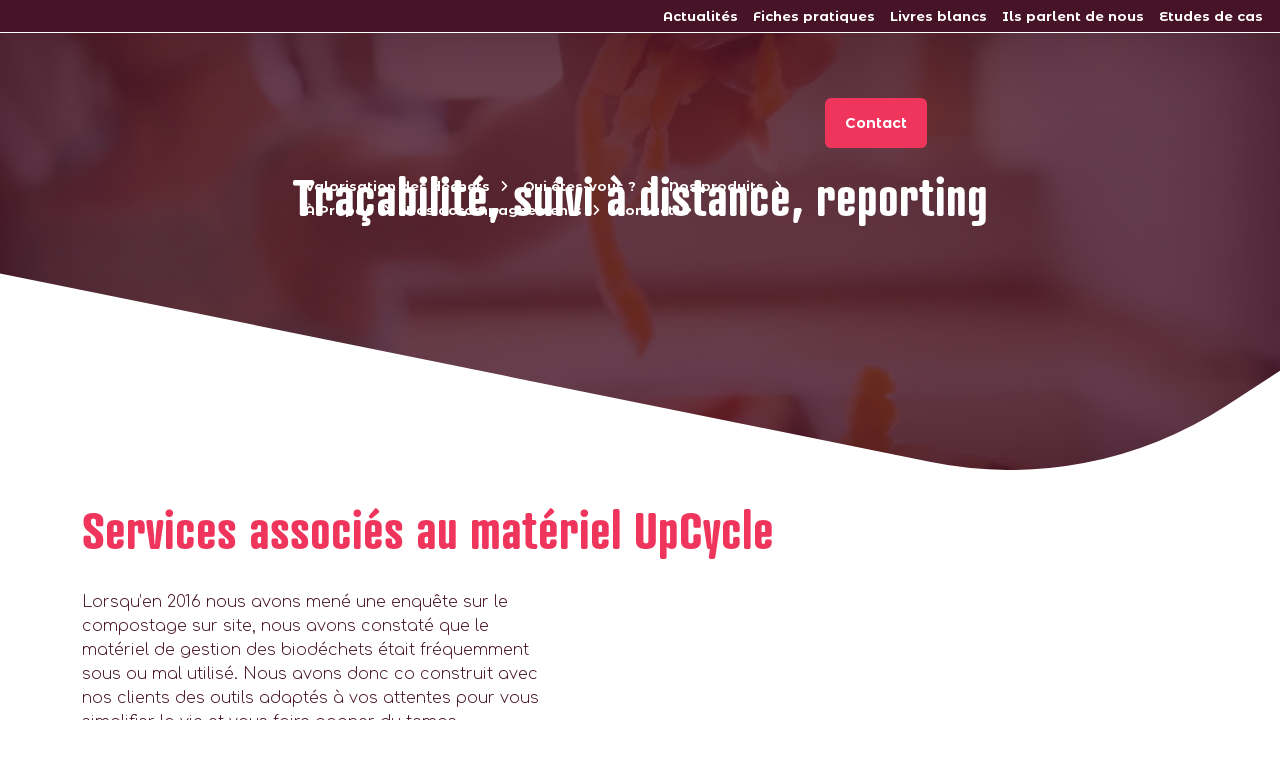

--- FILE ---
content_type: text/html; charset=UTF-8
request_url: https://www.upcycle.org/nos-solutions/tracabilite-suivi-a-distance-reporting/
body_size: 30907
content:
<!DOCTYPE html>
<html lang="fr-FR">
<head><meta charset="UTF-8" /><script>if(navigator.userAgent.match(/MSIE|Internet Explorer/i)||navigator.userAgent.match(/Trident\/7\..*?rv:11/i)){var href=document.location.href;if(!href.match(/[?&]nowprocket/)){if(href.indexOf("?")==-1){if(href.indexOf("#")==-1){document.location.href=href+"?nowprocket=1"}else{document.location.href=href.replace("#","?nowprocket=1#")}}else{if(href.indexOf("#")==-1){document.location.href=href+"&nowprocket=1"}else{document.location.href=href.replace("#","&nowprocket=1#")}}}}</script><script>(()=>{class RocketLazyLoadScripts{constructor(){this.v="2.0.2",this.userEvents=["keydown","keyup","mousedown","mouseup","mousemove","mouseover","mouseenter","mouseout","mouseleave","touchmove","touchstart","touchend","touchcancel","wheel","click","dblclick","input","visibilitychange"],this.attributeEvents=["onblur","onclick","oncontextmenu","ondblclick","onfocus","onmousedown","onmouseenter","onmouseleave","onmousemove","onmouseout","onmouseover","onmouseup","onmousewheel","onscroll","onsubmit"]}async t(){this.i(),this.o(),/iP(ad|hone)/.test(navigator.userAgent)&&this.h(),this.u(),this.l(this),this.m(),this.k(this),this.p(this),this._(),await Promise.all([this.R(),this.L()]),this.lastBreath=Date.now(),this.S(this),this.P(),this.D(),this.O(),this.M(),await this.C(this.delayedScripts.normal),await this.C(this.delayedScripts.defer),await this.C(this.delayedScripts.async),this.T("domReady"),await this.F(),await this.j(),await this.I(),this.T("windowLoad"),await this.A(),window.dispatchEvent(new Event("rocket-allScriptsLoaded")),this.everythingLoaded=!0,this.lastTouchEnd&&await new Promise((t=>setTimeout(t,500-Date.now()+this.lastTouchEnd))),this.H(),this.T("all"),this.U(),this.W()}i(){this.CSPIssue=sessionStorage.getItem("rocketCSPIssue"),document.addEventListener("securitypolicyviolation",(t=>{this.CSPIssue||"script-src-elem"!==t.violatedDirective||"data"!==t.blockedURI||(this.CSPIssue=!0,sessionStorage.setItem("rocketCSPIssue",!0))}),{isRocket:!0})}o(){window.addEventListener("pageshow",(t=>{this.persisted=t.persisted,this.realWindowLoadedFired=!0}),{isRocket:!0}),window.addEventListener("pagehide",(()=>{this.onFirstUserAction=null}),{isRocket:!0})}h(){let t;function e(e){t=e}window.addEventListener("touchstart",e,{isRocket:!0}),window.addEventListener("touchend",(function i(o){Math.abs(o.changedTouches[0].pageX-t.changedTouches[0].pageX)<10&&Math.abs(o.changedTouches[0].pageY-t.changedTouches[0].pageY)<10&&o.timeStamp-t.timeStamp<200&&(o.target.dispatchEvent(new PointerEvent("click",{target:o.target,bubbles:!0,cancelable:!0})),event.preventDefault(),window.removeEventListener("touchstart",e,{isRocket:!0}),window.removeEventListener("touchend",i,{isRocket:!0}))}),{isRocket:!0})}q(t){this.userActionTriggered||("mousemove"!==t.type||this.firstMousemoveIgnored?"keyup"===t.type||"mouseover"===t.type||"mouseout"===t.type||(this.userActionTriggered=!0,this.onFirstUserAction&&this.onFirstUserAction()):this.firstMousemoveIgnored=!0),"click"===t.type&&t.preventDefault(),this.savedUserEvents.length>0&&(t.stopPropagation(),t.stopImmediatePropagation()),"touchstart"===this.lastEvent&&"touchend"===t.type&&(this.lastTouchEnd=Date.now()),"click"===t.type&&(this.lastTouchEnd=0),this.lastEvent=t.type,this.savedUserEvents.push(t)}u(){this.savedUserEvents=[],this.userEventHandler=this.q.bind(this),this.userEvents.forEach((t=>window.addEventListener(t,this.userEventHandler,{passive:!1,isRocket:!0})))}U(){this.userEvents.forEach((t=>window.removeEventListener(t,this.userEventHandler,{passive:!1,isRocket:!0}))),this.savedUserEvents.forEach((t=>{t.target.dispatchEvent(new window[t.constructor.name](t.type,t))}))}m(){this.eventsMutationObserver=new MutationObserver((t=>{const e="return false";for(const i of t){if("attributes"===i.type){const t=i.target.getAttribute(i.attributeName);t&&t!==e&&(i.target.setAttribute("data-rocket-"+i.attributeName,t),i.target.setAttribute(i.attributeName,e))}"childList"===i.type&&i.addedNodes.forEach((t=>{if(t.nodeType===Node.ELEMENT_NODE)for(const i of t.attributes)this.attributeEvents.includes(i.name)&&i.value&&""!==i.value&&(t.setAttribute("data-rocket-"+i.name,i.value),t.setAttribute(i.name,e))}))}})),this.eventsMutationObserver.observe(document,{subtree:!0,childList:!0,attributeFilter:this.attributeEvents})}H(){this.eventsMutationObserver.disconnect(),this.attributeEvents.forEach((t=>{document.querySelectorAll("[data-rocket-"+t+"]").forEach((e=>{e.setAttribute(t,e.getAttribute("data-rocket-"+t)),e.removeAttribute("data-rocket-"+t)}))}))}k(t){Object.defineProperty(HTMLElement.prototype,"onclick",{get(){return this.rocketonclick},set(e){this.rocketonclick=e,this.setAttribute(t.everythingLoaded?"onclick":"data-rocket-onclick","this.rocketonclick(event)")}})}S(t){function e(e,i){let o=e[i];e[i]=null,Object.defineProperty(e,i,{get:()=>o,set(s){t.everythingLoaded?o=s:e["rocket"+i]=o=s}})}e(document,"onreadystatechange"),e(window,"onload"),e(window,"onpageshow");try{Object.defineProperty(document,"readyState",{get:()=>t.rocketReadyState,set(e){t.rocketReadyState=e},configurable:!0}),document.readyState="loading"}catch(t){console.log("WPRocket DJE readyState conflict, bypassing")}}l(t){this.originalAddEventListener=EventTarget.prototype.addEventListener,this.originalRemoveEventListener=EventTarget.prototype.removeEventListener,this.savedEventListeners=[],EventTarget.prototype.addEventListener=function(e,i,o){o&&o.isRocket||!t.B(e,this)&&!t.userEvents.includes(e)||t.B(e,this)&&!t.userActionTriggered||e.startsWith("rocket-")?t.originalAddEventListener.call(this,e,i,o):t.savedEventListeners.push({target:this,remove:!1,type:e,func:i,options:o})},EventTarget.prototype.removeEventListener=function(e,i,o){o&&o.isRocket||!t.B(e,this)&&!t.userEvents.includes(e)||t.B(e,this)&&!t.userActionTriggered||e.startsWith("rocket-")?t.originalRemoveEventListener.call(this,e,i,o):t.savedEventListeners.push({target:this,remove:!0,type:e,func:i,options:o})}}T(t){"all"===t&&(EventTarget.prototype.addEventListener=this.originalAddEventListener,EventTarget.prototype.removeEventListener=this.originalRemoveEventListener),this.savedEventListeners=this.savedEventListeners.filter((e=>{let i=e.type,o=e.target||window;return"domReady"===t&&"DOMContentLoaded"!==i&&"readystatechange"!==i||("windowLoad"===t&&"load"!==i&&"readystatechange"!==i&&"pageshow"!==i||(this.B(i,o)&&(i="rocket-"+i),e.remove?o.removeEventListener(i,e.func,e.options):o.addEventListener(i,e.func,e.options),!1))}))}p(t){let e;function i(e){return t.everythingLoaded?e:e.split(" ").map((t=>"load"===t||t.startsWith("load.")?"rocket-jquery-load":t)).join(" ")}function o(o){function s(e){const s=o.fn[e];o.fn[e]=o.fn.init.prototype[e]=function(){return this[0]===window&&t.userActionTriggered&&("string"==typeof arguments[0]||arguments[0]instanceof String?arguments[0]=i(arguments[0]):"object"==typeof arguments[0]&&Object.keys(arguments[0]).forEach((t=>{const e=arguments[0][t];delete arguments[0][t],arguments[0][i(t)]=e}))),s.apply(this,arguments),this}}if(o&&o.fn&&!t.allJQueries.includes(o)){const e={DOMContentLoaded:[],"rocket-DOMContentLoaded":[]};for(const t in e)document.addEventListener(t,(()=>{e[t].forEach((t=>t()))}),{isRocket:!0});o.fn.ready=o.fn.init.prototype.ready=function(i){function s(){parseInt(o.fn.jquery)>2?setTimeout((()=>i.bind(document)(o))):i.bind(document)(o)}return t.realDomReadyFired?!t.userActionTriggered||t.fauxDomReadyFired?s():e["rocket-DOMContentLoaded"].push(s):e.DOMContentLoaded.push(s),o([])},s("on"),s("one"),s("off"),t.allJQueries.push(o)}e=o}t.allJQueries=[],o(window.jQuery),Object.defineProperty(window,"jQuery",{get:()=>e,set(t){o(t)}})}P(){const t=new Map;document.write=document.writeln=function(e){const i=document.currentScript,o=document.createRange(),s=i.parentElement;let n=t.get(i);void 0===n&&(n=i.nextSibling,t.set(i,n));const a=document.createDocumentFragment();o.setStart(a,0),a.appendChild(o.createContextualFragment(e)),s.insertBefore(a,n)}}async R(){return new Promise((t=>{this.userActionTriggered?t():this.onFirstUserAction=t}))}async L(){return new Promise((t=>{document.addEventListener("DOMContentLoaded",(()=>{this.realDomReadyFired=!0,t()}),{isRocket:!0})}))}async I(){return this.realWindowLoadedFired?Promise.resolve():new Promise((t=>{window.addEventListener("load",t,{isRocket:!0})}))}M(){this.pendingScripts=[];this.scriptsMutationObserver=new MutationObserver((t=>{for(const e of t)e.addedNodes.forEach((t=>{"SCRIPT"!==t.tagName||t.noModule||t.isWPRocket||this.pendingScripts.push({script:t,promise:new Promise((e=>{const i=()=>{const i=this.pendingScripts.findIndex((e=>e.script===t));i>=0&&this.pendingScripts.splice(i,1),e()};t.addEventListener("load",i,{isRocket:!0}),t.addEventListener("error",i,{isRocket:!0}),setTimeout(i,1e3)}))})}))})),this.scriptsMutationObserver.observe(document,{childList:!0,subtree:!0})}async j(){await this.J(),this.pendingScripts.length?(await this.pendingScripts[0].promise,await this.j()):this.scriptsMutationObserver.disconnect()}D(){this.delayedScripts={normal:[],async:[],defer:[]},document.querySelectorAll("script[type$=rocketlazyloadscript]").forEach((t=>{t.hasAttribute("data-rocket-src")?t.hasAttribute("async")&&!1!==t.async?this.delayedScripts.async.push(t):t.hasAttribute("defer")&&!1!==t.defer||"module"===t.getAttribute("data-rocket-type")?this.delayedScripts.defer.push(t):this.delayedScripts.normal.push(t):this.delayedScripts.normal.push(t)}))}async _(){await this.L();let t=[];document.querySelectorAll("script[type$=rocketlazyloadscript][data-rocket-src]").forEach((e=>{let i=e.getAttribute("data-rocket-src");if(i&&!i.startsWith("data:")){i.startsWith("//")&&(i=location.protocol+i);try{const o=new URL(i).origin;o!==location.origin&&t.push({src:o,crossOrigin:e.crossOrigin||"module"===e.getAttribute("data-rocket-type")})}catch(t){}}})),t=[...new Map(t.map((t=>[JSON.stringify(t),t]))).values()],this.N(t,"preconnect")}async $(t){if(await this.G(),!0!==t.noModule||!("noModule"in HTMLScriptElement.prototype))return new Promise((e=>{let i;function o(){(i||t).setAttribute("data-rocket-status","executed"),e()}try{if(navigator.userAgent.includes("Firefox/")||""===navigator.vendor||this.CSPIssue)i=document.createElement("script"),[...t.attributes].forEach((t=>{let e=t.nodeName;"type"!==e&&("data-rocket-type"===e&&(e="type"),"data-rocket-src"===e&&(e="src"),i.setAttribute(e,t.nodeValue))})),t.text&&(i.text=t.text),t.nonce&&(i.nonce=t.nonce),i.hasAttribute("src")?(i.addEventListener("load",o,{isRocket:!0}),i.addEventListener("error",(()=>{i.setAttribute("data-rocket-status","failed-network"),e()}),{isRocket:!0}),setTimeout((()=>{i.isConnected||e()}),1)):(i.text=t.text,o()),i.isWPRocket=!0,t.parentNode.replaceChild(i,t);else{const i=t.getAttribute("data-rocket-type"),s=t.getAttribute("data-rocket-src");i?(t.type=i,t.removeAttribute("data-rocket-type")):t.removeAttribute("type"),t.addEventListener("load",o,{isRocket:!0}),t.addEventListener("error",(i=>{this.CSPIssue&&i.target.src.startsWith("data:")?(console.log("WPRocket: CSP fallback activated"),t.removeAttribute("src"),this.$(t).then(e)):(t.setAttribute("data-rocket-status","failed-network"),e())}),{isRocket:!0}),s?(t.fetchPriority="high",t.removeAttribute("data-rocket-src"),t.src=s):t.src="data:text/javascript;base64,"+window.btoa(unescape(encodeURIComponent(t.text)))}}catch(i){t.setAttribute("data-rocket-status","failed-transform"),e()}}));t.setAttribute("data-rocket-status","skipped")}async C(t){const e=t.shift();return e?(e.isConnected&&await this.$(e),this.C(t)):Promise.resolve()}O(){this.N([...this.delayedScripts.normal,...this.delayedScripts.defer,...this.delayedScripts.async],"preload")}N(t,e){this.trash=this.trash||[];let i=!0;var o=document.createDocumentFragment();t.forEach((t=>{const s=t.getAttribute&&t.getAttribute("data-rocket-src")||t.src;if(s&&!s.startsWith("data:")){const n=document.createElement("link");n.href=s,n.rel=e,"preconnect"!==e&&(n.as="script",n.fetchPriority=i?"high":"low"),t.getAttribute&&"module"===t.getAttribute("data-rocket-type")&&(n.crossOrigin=!0),t.crossOrigin&&(n.crossOrigin=t.crossOrigin),t.integrity&&(n.integrity=t.integrity),t.nonce&&(n.nonce=t.nonce),o.appendChild(n),this.trash.push(n),i=!1}})),document.head.appendChild(o)}W(){this.trash.forEach((t=>t.remove()))}async F(){try{document.readyState="interactive"}catch(t){}this.fauxDomReadyFired=!0;try{await this.G(),document.dispatchEvent(new Event("rocket-readystatechange")),await this.G(),document.rocketonreadystatechange&&document.rocketonreadystatechange(),await this.G(),document.dispatchEvent(new Event("rocket-DOMContentLoaded")),await this.G(),window.dispatchEvent(new Event("rocket-DOMContentLoaded"))}catch(t){console.error(t)}}async A(){try{document.readyState="complete"}catch(t){}try{await this.G(),document.dispatchEvent(new Event("rocket-readystatechange")),await this.G(),document.rocketonreadystatechange&&document.rocketonreadystatechange(),await this.G(),window.dispatchEvent(new Event("rocket-load")),await this.G(),window.rocketonload&&window.rocketonload(),await this.G(),this.allJQueries.forEach((t=>t(window).trigger("rocket-jquery-load"))),await this.G();const t=new Event("rocket-pageshow");t.persisted=this.persisted,window.dispatchEvent(t),await this.G(),window.rocketonpageshow&&window.rocketonpageshow({persisted:this.persisted})}catch(t){console.error(t)}}async G(){Date.now()-this.lastBreath>45&&(await this.J(),this.lastBreath=Date.now())}async J(){return document.hidden?new Promise((t=>setTimeout(t))):new Promise((t=>requestAnimationFrame(t)))}B(t,e){return e===document&&"readystatechange"===t||(e===document&&"DOMContentLoaded"===t||(e===window&&"DOMContentLoaded"===t||(e===window&&"load"===t||e===window&&"pageshow"===t)))}static run(){(new RocketLazyLoadScripts).t()}}RocketLazyLoadScripts.run()})();</script>

<!-- End Google Tag Manager -->
    
    <meta name="viewport" content="width=device-width, initial-scale=1, shrink-to-fit=no" />
    <title>Traçabilité, suivi à distance, reporting - UPCYCLE</title><link rel="preload" data-rocket-preload as="style" href="https://fonts.googleapis.com/css2?family=Comfortaa:wght@300;700&#038;family=Montserrat+Alternates:wght@700&#038;display=swap" /><link rel="stylesheet" href="https://fonts.googleapis.com/css2?family=Comfortaa:wght@300;700&#038;family=Montserrat+Alternates:wght@700&#038;display=swap" media="print" onload="this.media='all'" /><noscript><link rel="stylesheet" href="https://fonts.googleapis.com/css2?family=Comfortaa:wght@300;700&#038;family=Montserrat+Alternates:wght@700&#038;display=swap" /></noscript>
    <link rel="preconnect" href="https://fonts.gstatic.com">
    
    <!-- Matomo Tag Manager -->
    <script type="rocketlazyloadscript">
        var _mtm = window._mtm = window._mtm || [];
        _mtm.push({'mtm.startTime': (new Date().getTime()), 'event': 'mtm.Start'});
        (function() {
            var d=document, g=d.createElement('script'), s=d.getElementsByTagName('script')[0];
            g.async=true; g.src='https://cdn.matomo.cloud/upcycle.matomo.cloud/container_xnC0pg6D.js'; s.parentNode.insertBefore(g,s);
        })();
    </script>
    <!-- End Matomo Tag Manager -->
    <meta name='robots' content='index, follow, max-image-preview:large, max-snippet:-1, max-video-preview:-1' />

	<!-- This site is optimized with the Yoast SEO plugin v26.8 - https://yoast.com/product/yoast-seo-wordpress/ -->
	<meta name="description" content="Chez UpCycle, on ne vend pas de matériel sans accompagnement, et on vous accompagne jusqu’à ce que vous soyez autonome." />
	<link rel="canonical" href="https://www.upcycle.org/nos-solutions/tracabilite-suivi-a-distance-reporting/" />
	<!-- / Yoast SEO plugin. -->


<link rel='dns-prefetch' href='//www.upcycle.org' />
<link rel='dns-prefetch' href='//use.typekit.net' />
<link rel='dns-prefetch' href='//use.fontawesome.com' />
<link href='https://fonts.gstatic.com' crossorigin rel='preconnect' />
<link rel="alternate" type="application/rss+xml" title="UPCYCLE &raquo; Flux" href="https://www.upcycle.org/feed/" />
<link rel="alternate" type="application/rss+xml" title="UPCYCLE &raquo; Flux des commentaires" href="https://www.upcycle.org/comments/feed/" />
<link rel="alternate" title="oEmbed (JSON)" type="application/json+oembed" href="https://www.upcycle.org/wp-json/oembed/1.0/embed?url=https%3A%2F%2Fwww.upcycle.org%2Fnos-solutions%2Ftracabilite-suivi-a-distance-reporting%2F" />
<link rel="alternate" title="oEmbed (XML)" type="text/xml+oembed" href="https://www.upcycle.org/wp-json/oembed/1.0/embed?url=https%3A%2F%2Fwww.upcycle.org%2Fnos-solutions%2Ftracabilite-suivi-a-distance-reporting%2F&#038;format=xml" />
<style id='wp-img-auto-sizes-contain-inline-css' type='text/css'>
img:is([sizes=auto i],[sizes^="auto," i]){contain-intrinsic-size:3000px 1500px}
/*# sourceURL=wp-img-auto-sizes-contain-inline-css */
</style>
<link rel='stylesheet' id='font-awesome-css' href='https://www.upcycle.org/wp-content/plugins/woocommerce-ajax-filters/berocket/assets/css/font-awesome.min.css?ver=6.9' type='text/css' media='all' />
<style id='font-awesome-inline-css' type='text/css'>
[data-font="FontAwesome"]:before {font-family: 'FontAwesome' !important;content: attr(data-icon) !important;speak: none !important;font-weight: normal !important;font-variant: normal !important;text-transform: none !important;line-height: 1 !important;font-style: normal !important;-webkit-font-smoothing: antialiased !important;-moz-osx-font-smoothing: grayscale !important;}
/*# sourceURL=font-awesome-inline-css */
</style>
<link rel='stylesheet' id='formidable-css' href='https://www.upcycle.org/wp-admin/admin-ajax.php?action=frmpro_css&#038;ver=12162127' type='text/css' media='all' />
<link rel='stylesheet' id='berocket_aapf_widget-style-css' href='https://www.upcycle.org/wp-content/plugins/woocommerce-ajax-filters/assets/frontend/css/fullmain.min.css?ver=3.1.9.6' type='text/css' media='all' />
<style id='wp-emoji-styles-inline-css' type='text/css'>

	img.wp-smiley, img.emoji {
		display: inline !important;
		border: none !important;
		box-shadow: none !important;
		height: 1em !important;
		width: 1em !important;
		margin: 0 0.07em !important;
		vertical-align: -0.1em !important;
		background: none !important;
		padding: 0 !important;
	}
/*# sourceURL=wp-emoji-styles-inline-css */
</style>
<link rel='stylesheet' id='wp-block-library-css' href='https://www.upcycle.org/wp-includes/css/dist/block-library/style.min.css?ver=6.9' type='text/css' media='all' />
<style id='global-styles-inline-css' type='text/css'>
:root{--wp--preset--aspect-ratio--square: 1;--wp--preset--aspect-ratio--4-3: 4/3;--wp--preset--aspect-ratio--3-4: 3/4;--wp--preset--aspect-ratio--3-2: 3/2;--wp--preset--aspect-ratio--2-3: 2/3;--wp--preset--aspect-ratio--16-9: 16/9;--wp--preset--aspect-ratio--9-16: 9/16;--wp--preset--color--black: #000000;--wp--preset--color--cyan-bluish-gray: #abb8c3;--wp--preset--color--white: #ffffff;--wp--preset--color--pale-pink: #f78da7;--wp--preset--color--vivid-red: #cf2e2e;--wp--preset--color--luminous-vivid-orange: #ff6900;--wp--preset--color--luminous-vivid-amber: #fcb900;--wp--preset--color--light-green-cyan: #7bdcb5;--wp--preset--color--vivid-green-cyan: #00d084;--wp--preset--color--pale-cyan-blue: #8ed1fc;--wp--preset--color--vivid-cyan-blue: #0693e3;--wp--preset--color--vivid-purple: #9b51e0;--wp--preset--gradient--vivid-cyan-blue-to-vivid-purple: linear-gradient(135deg,rgb(6,147,227) 0%,rgb(155,81,224) 100%);--wp--preset--gradient--light-green-cyan-to-vivid-green-cyan: linear-gradient(135deg,rgb(122,220,180) 0%,rgb(0,208,130) 100%);--wp--preset--gradient--luminous-vivid-amber-to-luminous-vivid-orange: linear-gradient(135deg,rgb(252,185,0) 0%,rgb(255,105,0) 100%);--wp--preset--gradient--luminous-vivid-orange-to-vivid-red: linear-gradient(135deg,rgb(255,105,0) 0%,rgb(207,46,46) 100%);--wp--preset--gradient--very-light-gray-to-cyan-bluish-gray: linear-gradient(135deg,rgb(238,238,238) 0%,rgb(169,184,195) 100%);--wp--preset--gradient--cool-to-warm-spectrum: linear-gradient(135deg,rgb(74,234,220) 0%,rgb(151,120,209) 20%,rgb(207,42,186) 40%,rgb(238,44,130) 60%,rgb(251,105,98) 80%,rgb(254,248,76) 100%);--wp--preset--gradient--blush-light-purple: linear-gradient(135deg,rgb(255,206,236) 0%,rgb(152,150,240) 100%);--wp--preset--gradient--blush-bordeaux: linear-gradient(135deg,rgb(254,205,165) 0%,rgb(254,45,45) 50%,rgb(107,0,62) 100%);--wp--preset--gradient--luminous-dusk: linear-gradient(135deg,rgb(255,203,112) 0%,rgb(199,81,192) 50%,rgb(65,88,208) 100%);--wp--preset--gradient--pale-ocean: linear-gradient(135deg,rgb(255,245,203) 0%,rgb(182,227,212) 50%,rgb(51,167,181) 100%);--wp--preset--gradient--electric-grass: linear-gradient(135deg,rgb(202,248,128) 0%,rgb(113,206,126) 100%);--wp--preset--gradient--midnight: linear-gradient(135deg,rgb(2,3,129) 0%,rgb(40,116,252) 100%);--wp--preset--font-size--small: 13px;--wp--preset--font-size--medium: 20px;--wp--preset--font-size--large: 36px;--wp--preset--font-size--x-large: 42px;--wp--preset--spacing--20: 0.44rem;--wp--preset--spacing--30: 0.67rem;--wp--preset--spacing--40: 1rem;--wp--preset--spacing--50: 1.5rem;--wp--preset--spacing--60: 2.25rem;--wp--preset--spacing--70: 3.38rem;--wp--preset--spacing--80: 5.06rem;--wp--preset--shadow--natural: 6px 6px 9px rgba(0, 0, 0, 0.2);--wp--preset--shadow--deep: 12px 12px 50px rgba(0, 0, 0, 0.4);--wp--preset--shadow--sharp: 6px 6px 0px rgba(0, 0, 0, 0.2);--wp--preset--shadow--outlined: 6px 6px 0px -3px rgb(255, 255, 255), 6px 6px rgb(0, 0, 0);--wp--preset--shadow--crisp: 6px 6px 0px rgb(0, 0, 0);}:where(.is-layout-flex){gap: 0.5em;}:where(.is-layout-grid){gap: 0.5em;}body .is-layout-flex{display: flex;}.is-layout-flex{flex-wrap: wrap;align-items: center;}.is-layout-flex > :is(*, div){margin: 0;}body .is-layout-grid{display: grid;}.is-layout-grid > :is(*, div){margin: 0;}:where(.wp-block-columns.is-layout-flex){gap: 2em;}:where(.wp-block-columns.is-layout-grid){gap: 2em;}:where(.wp-block-post-template.is-layout-flex){gap: 1.25em;}:where(.wp-block-post-template.is-layout-grid){gap: 1.25em;}.has-black-color{color: var(--wp--preset--color--black) !important;}.has-cyan-bluish-gray-color{color: var(--wp--preset--color--cyan-bluish-gray) !important;}.has-white-color{color: var(--wp--preset--color--white) !important;}.has-pale-pink-color{color: var(--wp--preset--color--pale-pink) !important;}.has-vivid-red-color{color: var(--wp--preset--color--vivid-red) !important;}.has-luminous-vivid-orange-color{color: var(--wp--preset--color--luminous-vivid-orange) !important;}.has-luminous-vivid-amber-color{color: var(--wp--preset--color--luminous-vivid-amber) !important;}.has-light-green-cyan-color{color: var(--wp--preset--color--light-green-cyan) !important;}.has-vivid-green-cyan-color{color: var(--wp--preset--color--vivid-green-cyan) !important;}.has-pale-cyan-blue-color{color: var(--wp--preset--color--pale-cyan-blue) !important;}.has-vivid-cyan-blue-color{color: var(--wp--preset--color--vivid-cyan-blue) !important;}.has-vivid-purple-color{color: var(--wp--preset--color--vivid-purple) !important;}.has-black-background-color{background-color: var(--wp--preset--color--black) !important;}.has-cyan-bluish-gray-background-color{background-color: var(--wp--preset--color--cyan-bluish-gray) !important;}.has-white-background-color{background-color: var(--wp--preset--color--white) !important;}.has-pale-pink-background-color{background-color: var(--wp--preset--color--pale-pink) !important;}.has-vivid-red-background-color{background-color: var(--wp--preset--color--vivid-red) !important;}.has-luminous-vivid-orange-background-color{background-color: var(--wp--preset--color--luminous-vivid-orange) !important;}.has-luminous-vivid-amber-background-color{background-color: var(--wp--preset--color--luminous-vivid-amber) !important;}.has-light-green-cyan-background-color{background-color: var(--wp--preset--color--light-green-cyan) !important;}.has-vivid-green-cyan-background-color{background-color: var(--wp--preset--color--vivid-green-cyan) !important;}.has-pale-cyan-blue-background-color{background-color: var(--wp--preset--color--pale-cyan-blue) !important;}.has-vivid-cyan-blue-background-color{background-color: var(--wp--preset--color--vivid-cyan-blue) !important;}.has-vivid-purple-background-color{background-color: var(--wp--preset--color--vivid-purple) !important;}.has-black-border-color{border-color: var(--wp--preset--color--black) !important;}.has-cyan-bluish-gray-border-color{border-color: var(--wp--preset--color--cyan-bluish-gray) !important;}.has-white-border-color{border-color: var(--wp--preset--color--white) !important;}.has-pale-pink-border-color{border-color: var(--wp--preset--color--pale-pink) !important;}.has-vivid-red-border-color{border-color: var(--wp--preset--color--vivid-red) !important;}.has-luminous-vivid-orange-border-color{border-color: var(--wp--preset--color--luminous-vivid-orange) !important;}.has-luminous-vivid-amber-border-color{border-color: var(--wp--preset--color--luminous-vivid-amber) !important;}.has-light-green-cyan-border-color{border-color: var(--wp--preset--color--light-green-cyan) !important;}.has-vivid-green-cyan-border-color{border-color: var(--wp--preset--color--vivid-green-cyan) !important;}.has-pale-cyan-blue-border-color{border-color: var(--wp--preset--color--pale-cyan-blue) !important;}.has-vivid-cyan-blue-border-color{border-color: var(--wp--preset--color--vivid-cyan-blue) !important;}.has-vivid-purple-border-color{border-color: var(--wp--preset--color--vivid-purple) !important;}.has-vivid-cyan-blue-to-vivid-purple-gradient-background{background: var(--wp--preset--gradient--vivid-cyan-blue-to-vivid-purple) !important;}.has-light-green-cyan-to-vivid-green-cyan-gradient-background{background: var(--wp--preset--gradient--light-green-cyan-to-vivid-green-cyan) !important;}.has-luminous-vivid-amber-to-luminous-vivid-orange-gradient-background{background: var(--wp--preset--gradient--luminous-vivid-amber-to-luminous-vivid-orange) !important;}.has-luminous-vivid-orange-to-vivid-red-gradient-background{background: var(--wp--preset--gradient--luminous-vivid-orange-to-vivid-red) !important;}.has-very-light-gray-to-cyan-bluish-gray-gradient-background{background: var(--wp--preset--gradient--very-light-gray-to-cyan-bluish-gray) !important;}.has-cool-to-warm-spectrum-gradient-background{background: var(--wp--preset--gradient--cool-to-warm-spectrum) !important;}.has-blush-light-purple-gradient-background{background: var(--wp--preset--gradient--blush-light-purple) !important;}.has-blush-bordeaux-gradient-background{background: var(--wp--preset--gradient--blush-bordeaux) !important;}.has-luminous-dusk-gradient-background{background: var(--wp--preset--gradient--luminous-dusk) !important;}.has-pale-ocean-gradient-background{background: var(--wp--preset--gradient--pale-ocean) !important;}.has-electric-grass-gradient-background{background: var(--wp--preset--gradient--electric-grass) !important;}.has-midnight-gradient-background{background: var(--wp--preset--gradient--midnight) !important;}.has-small-font-size{font-size: var(--wp--preset--font-size--small) !important;}.has-medium-font-size{font-size: var(--wp--preset--font-size--medium) !important;}.has-large-font-size{font-size: var(--wp--preset--font-size--large) !important;}.has-x-large-font-size{font-size: var(--wp--preset--font-size--x-large) !important;}
/*# sourceURL=global-styles-inline-css */
</style>

<style id='classic-theme-styles-inline-css' type='text/css'>
/*! This file is auto-generated */
.wp-block-button__link{color:#fff;background-color:#32373c;border-radius:9999px;box-shadow:none;text-decoration:none;padding:calc(.667em + 2px) calc(1.333em + 2px);font-size:1.125em}.wp-block-file__button{background:#32373c;color:#fff;text-decoration:none}
/*# sourceURL=/wp-includes/css/classic-themes.min.css */
</style>
<style id='font-awesome-svg-styles-default-inline-css' type='text/css'>
.svg-inline--fa {
  display: inline-block;
  height: 1em;
  overflow: visible;
  vertical-align: -.125em;
}
/*# sourceURL=font-awesome-svg-styles-default-inline-css */
</style>
<link rel='stylesheet' id='font-awesome-svg-styles-css' href='https://www.upcycle.org/wp-content/uploads/font-awesome/v6.4.0/css/svg-with-js.css' type='text/css' media='all' />
<style id='font-awesome-svg-styles-inline-css' type='text/css'>
   .wp-block-font-awesome-icon svg::before,
   .wp-rich-text-font-awesome-icon svg::before {content: unset;}
/*# sourceURL=font-awesome-svg-styles-inline-css */
</style>
<link rel='stylesheet' id='announcer-css-css' href='https://www.upcycle.org/wp-content/plugins/announcer/public/css/style.css?ver=6.1' type='text/css' media='all' />
<style id='woocommerce-inline-inline-css' type='text/css'>
.woocommerce form .form-row .required { visibility: visible; }
/*# sourceURL=woocommerce-inline-inline-css */
</style>
<link rel='stylesheet' id='ywctm-frontend-css' href='https://www.upcycle.org/wp-content/plugins/yith-woocommerce-catalog-mode/assets/css/frontend.min.css?ver=2.52.0' type='text/css' media='all' />
<style id='ywctm-frontend-inline-css' type='text/css'>
form.cart button.single_add_to_cart_button, .ppc-button-wrapper, .wc-ppcp-paylater-msg__container, form.cart .quantity, .widget.woocommerce.widget_shopping_cart{display: none !important}
/*# sourceURL=ywctm-frontend-inline-css */
</style>
<link rel='stylesheet' id='typekit-css' href='https://use.typekit.net/nwo4rux.css?ver=6.9' type='text/css' media='all' />
<link rel='stylesheet' id='bootstrap-css' href='https://www.upcycle.org/wp-content/themes/upcycle/css/bootstrap.min.css?ver=6.9' type='text/css' media='all' />
<link rel='stylesheet' id='fancybox-css' href='https://www.upcycle.org/wp-content/themes/upcycle/css/fancybox.min.css?ver=6.9' type='text/css' media='all' />
<link rel='stylesheet' id='owl-carousel-css' href='https://www.upcycle.org/wp-content/themes/upcycle/css/owl.carousel.min.css?ver=6.9' type='text/css' media='all' />
<link rel='stylesheet' id='style-css' href='https://www.upcycle.org/wp-content/themes/upcycle/css/style.css?ver=6.9' type='text/css' media='all' />
<link rel='stylesheet' id='responsive-css' href='https://www.upcycle.org/wp-content/themes/upcycle/css/responsive.css?ver=6.9' type='text/css' media='all' />
<link rel='stylesheet' id='font-awesome-official-css' href='https://use.fontawesome.com/releases/v6.4.0/css/all.css' type='text/css' media='all' integrity="sha384-iw3OoTErCYJJB9mCa8LNS2hbsQ7M3C0EpIsO/H5+EGAkPGc6rk+V8i04oW/K5xq0" crossorigin="anonymous" />
<link rel='stylesheet' id='font-awesome-official-v4shim-css' href='https://use.fontawesome.com/releases/v6.4.0/css/v4-shims.css' type='text/css' media='all' integrity="sha384-TjXU13dTMPo+5ZlOUI1IGXvpmajjoetPqbUJqTx+uZ1bGwylKHNEItuVe/mg/H6l" crossorigin="anonymous" />
<script type="rocketlazyloadscript" data-rocket-type="text/javascript" data-rocket-src="https://www.upcycle.org/wp-includes/js/jquery/jquery.min.js?ver=3.7.1" id="jquery-core-js" data-rocket-defer defer></script>
<script type="rocketlazyloadscript" data-rocket-type="text/javascript" data-rocket-src="https://www.upcycle.org/wp-includes/js/jquery/jquery-migrate.min.js?ver=3.4.1" id="jquery-migrate-js" data-rocket-defer defer></script>
<script type="rocketlazyloadscript" data-minify="1" data-rocket-type="text/javascript" data-rocket-src="https://www.upcycle.org/wp-content/cache/min/1/wp-content/plugins/announcer/public/js/script.js?ver=1768212419" id="announcer-js-js" data-rocket-defer defer></script>
<script type="rocketlazyloadscript" data-rocket-type="text/javascript" data-rocket-src="https://www.upcycle.org/wp-content/plugins/woocommerce/assets/js/jquery-blockui/jquery.blockUI.min.js?ver=2.7.0-wc.10.4.3" id="wc-jquery-blockui-js" defer="defer" data-wp-strategy="defer"></script>
<script type="text/javascript" id="wc-add-to-cart-js-extra">
/* <![CDATA[ */
var wc_add_to_cart_params = {"ajax_url":"/wp-admin/admin-ajax.php","wc_ajax_url":"/?wc-ajax=%%endpoint%%","i18n_view_cart":"Voir le panier","cart_url":"https://www.upcycle.org/panier/","is_cart":"","cart_redirect_after_add":"no"};
//# sourceURL=wc-add-to-cart-js-extra
/* ]]> */
</script>
<script type="rocketlazyloadscript" data-rocket-type="text/javascript" data-rocket-src="https://www.upcycle.org/wp-content/plugins/woocommerce/assets/js/frontend/add-to-cart.min.js?ver=10.4.3" id="wc-add-to-cart-js" defer="defer" data-wp-strategy="defer"></script>
<script type="rocketlazyloadscript" data-rocket-type="text/javascript" data-rocket-src="https://www.upcycle.org/wp-content/plugins/woocommerce/assets/js/js-cookie/js.cookie.min.js?ver=2.1.4-wc.10.4.3" id="wc-js-cookie-js" defer="defer" data-wp-strategy="defer"></script>
<script type="text/javascript" id="woocommerce-js-extra">
/* <![CDATA[ */
var woocommerce_params = {"ajax_url":"/wp-admin/admin-ajax.php","wc_ajax_url":"/?wc-ajax=%%endpoint%%","i18n_password_show":"Afficher le mot de passe","i18n_password_hide":"Masquer le mot de passe"};
//# sourceURL=woocommerce-js-extra
/* ]]> */
</script>
<script type="rocketlazyloadscript" data-rocket-type="text/javascript" data-rocket-src="https://www.upcycle.org/wp-content/plugins/woocommerce/assets/js/frontend/woocommerce.min.js?ver=10.4.3" id="woocommerce-js" defer="defer" data-wp-strategy="defer"></script>
<script type="rocketlazyloadscript" data-rocket-type="text/javascript" data-rocket-src="https://www.upcycle.org/wp-content/themes/upcycle/js/jquery.min.js?ver=1.1" id="jquery-csn-js" data-rocket-defer defer></script>
<link rel="https://api.w.org/" href="https://www.upcycle.org/wp-json/" /><link rel="alternate" title="JSON" type="application/json" href="https://www.upcycle.org/wp-json/wp/v2/pages/1843" /><link rel="EditURI" type="application/rsd+xml" title="RSD" href="https://www.upcycle.org/xmlrpc.php?rsd" />
<meta name="generator" content="WordPress 6.9" />
<meta name="generator" content="WooCommerce 10.4.3" />
<link rel='shortlink' href='https://www.upcycle.org/?p=1843' />
<script type="rocketlazyloadscript">document.documentElement.className += " js";</script>
	<noscript><style>.woocommerce-product-gallery{ opacity: 1 !important; }</style></noscript>
	<link rel="icon" href="https://www.upcycle.org/wp-content/uploads/2021/06/MASCOTTE_Q-150x150.png" sizes="32x32" />
<link rel="icon" href="https://www.upcycle.org/wp-content/uploads/2021/06/MASCOTTE_Q-200x200.png" sizes="192x192" />
<link rel="apple-touch-icon" href="https://www.upcycle.org/wp-content/uploads/2021/06/MASCOTTE_Q-200x200.png" />
<meta name="msapplication-TileImage" content="https://www.upcycle.org/wp-content/uploads/2021/06/MASCOTTE_Q.png" />
		<style type="text/css" id="wp-custom-css">
			
		</style>
		<noscript><style id="rocket-lazyload-nojs-css">.rll-youtube-player, [data-lazy-src]{display:none !important;}</style></noscript>    <!-- Google Tag Manager -->
	<script type="rocketlazyloadscript">(function(w,d,s,l,i){w[l]=w[l]||[];w[l].push({'gtm.start':
	new Date().getTime(),event:'gtm.js'});var f=d.getElementsByTagName(s)[0],
	j=d.createElement(s),dl=l!='dataLayer'?'&l='+l:'';j.async=true;j.src=
	'https://www.googletagmanager.com/gtm.js?id='+i+dl;f.parentNode.insertBefore(j,f);
	})(window,document,'script','dataLayer','GTM-W9BPF4L');</script>
	<!-- End Google Tag Manager -->
<link rel='stylesheet' id='wc-blocks-style-css' href='https://www.upcycle.org/wp-content/plugins/woocommerce/assets/client/blocks/wc-blocks.css?ver=wc-10.4.3' type='text/css' media='all' />
<meta name="generator" content="WP Rocket 3.18.1.5" data-wpr-features="wpr_delay_js wpr_defer_js wpr_minify_js wpr_lazyload_images wpr_desktop wpr_preload_links" /></head>
<body data-rsssl=1 class="wp-singular page-template-default page page-id-1843 page-child parent-pageid-419 wp-theme-upcycle theme-upcycle woocommerce-no-js woocommerce-active">
<header data-rocket-location-hash="a958a4e02512def1962799edcb763194">
    <div data-rocket-location-hash="066eeab35f0856ef539c3be5f9824fc8" class="preheader">
        <div data-rocket-location-hash="4015ee70fe1ec9c2fbc75ca538c55631" class="container-xxl d-flex justify-content-end">
            <nav>
                <ul>
                    <ul id="menu-menu-pre-header" class="menu"><li id="menu-item-14315" class="menu-item menu-item-type-post_type menu-item-object-page menu-item-14315"><a href="https://www.upcycle.org/actualites/">Actualités</a></li>
<li id="menu-item-14312" class="menu-item menu-item-type-taxonomy menu-item-object-type_ressource menu-item-14312"><a href="https://www.upcycle.org/type-ressource/fiches-pratiques/">Fiches pratiques</a></li>
<li id="menu-item-14313" class="menu-item menu-item-type-taxonomy menu-item-object-type_ressource menu-item-14313"><a href="https://www.upcycle.org/type-ressource/livres-blancs/">Livres blancs</a></li>
<li id="menu-item-14750" class="menu-item menu-item-type-post_type menu-item-object-page menu-item-14750"><a href="https://www.upcycle.org/actualites/ils-parlent-de-nous/">Ils parlent de nous</a></li>
<li id="menu-item-14314" class="menu-item menu-item-type-taxonomy menu-item-object-type_ressource menu-item-14314"><a href="https://www.upcycle.org/type-ressource/etudes-de-cas/">Etudes de cas</a></li>
</ul>                </ul>
            </nav>
        </div>
    </div>
    <div data-rocket-location-hash="d5d4cc460eb1eca28e480f39f77f195f" class="container-xxl d-flex justify-content-between align-items-center header-navigation"> 
        <a href="https://www.upcycle.org">
            <img id="logo" src="data:image/svg+xml,%3Csvg%20xmlns='http://www.w3.org/2000/svg'%20viewBox='0%200%200%200'%3E%3C/svg%3E" data-lazy-src="https://www.upcycle.org/wp-content/themes/upcycle/images/logo.svg"/><noscript><img id="logo" src="https://www.upcycle.org/wp-content/themes/upcycle/images/logo.svg"/></noscript>
        </a>
        <nav>
            <span id="close-menu">×</span>
            <ul>
                <li class=' menu-item menu-item-type-post_type menu-item-object-page menu-item-has-children'><a href="https://www.upcycle.org/valorisation-biodechets/">Valorisation des déchets</a><i class="caret fa fa-angle-right"></i>
<ul class="sub-menu">
<li class=' menu-item menu-item-type-post_type menu-item-object-page'><a href="https://www.upcycle.org/valorisation-biodechets/">Tout savoir sur la valorisation des déchets</a></li>
<li class=' menu-item menu-item-type-post_type menu-item-object-page'><a href="https://www.upcycle.org/valorisation-biodechets/reglementation-des-biodechets-compostage-obligatoire/">La réglementation</a></li>
<li class=' menu-item menu-item-type-post_type menu-item-object-page'><a href="https://www.upcycle.org/valorisation-biodechets/calculer-empreinte-carbone/">Calculer son empreinte carbone</a></li>
<li class=' menu-item menu-item-type-custom menu-item-object-custom menu-item-has-children'><a href="#">Compostage</a><i class="caret fa fa-angle-right"></i>
	<ul class="sub-menu">
<li class=' menu-item menu-item-type-post_type menu-item-object-page'><a href="https://www.upcycle.org/valorisation-biodechets/compostage-pied-immeuble/">Compostage de pied d’immeuble</a></li>
<li class=' menu-item menu-item-type-post_type menu-item-object-page'><a href="https://www.upcycle.org/valorisation-biodechets/compostage-quartier-collectif-partage/">Compostage de quartier, compostage collectif et partagé</a></li>
<li class=' menu-item menu-item-type-post_type menu-item-object-page'><a href="https://www.upcycle.org/valorisation-biodechets/compostage-sur-site/">Compostage sur site</a></li>
<li class=' menu-item menu-item-type-post_type menu-item-object-page'><a href="https://www.upcycle.org/valorisation-biodechets/compostage-industriel/">Compostage industriel et électromécanique</a></li>
<li class=' menu-item menu-item-type-post_type menu-item-object-page'><a href="https://www.upcycle.org/valorisation-biodechets/compostage-plateforme/">Compostage en plateforme</a></li>
	</ul>
</li>
</ul>
</li>
<li class=' menu-item menu-item-type-custom menu-item-object-custom menu-item-has-children'><a href="#">Qui êtes-vous ?</a><i class="caret fa fa-angle-right"></i>
<ul class="sub-menu">
<li class=' menu-item menu-item-type-post_type menu-item-object-page'><a href="https://www.upcycle.org/collectivites-locales/"><i class="fa-solid fa-building-columns"></i> Une collectivité locale</a></li>
<li class=' menu-item menu-item-type-post_type menu-item-object-page menu-item-has-children'><a href="https://www.upcycle.org/gerer-les-dechets-alimentaires-de-mon-etablissement-touristique/"><i class="fa-solid fa-hotel"></i> Un établissement touristique</a><i class="caret fa fa-angle-right"></i>
	<ul class="sub-menu">
<li class=' menu-item menu-item-type-post_type menu-item-object-page'><a href="https://www.upcycle.org/gerer-les-dechets-alimentaires-de-mon-etablissement-touristique/la-gestion-des-biodechets-en-hotellerie/">Gestion des biodéchets en hôtellerie</a></li>
<li class=' menu-item menu-item-type-post_type menu-item-object-page'><a href="https://www.upcycle.org/gerer-les-dechets-alimentaires-de-mon-etablissement-touristique/la-gestion-des-biodechets-dans-un-restaurant/">Gestion des biodéchets dans un restaurant</a></li>
<li class=' menu-item menu-item-type-post_type menu-item-object-page'><a href="https://www.upcycle.org/gerer-les-dechets-alimentaires-de-mon-etablissement-touristique/la-gestion-des-biodechets-en-camping/">Gestion des biodéchets en camping</a></li>
	</ul>
</li>
<li class=' menu-item menu-item-type-post_type menu-item-object-page'><a href="https://www.upcycle.org/entreprises/"><i class="fa-solid fa-building"></i> Une entreprise</a></li>
<li class=' menu-item menu-item-type-post_type menu-item-object-page'><a href="https://www.upcycle.org/eco-citoyens/"><i class="fa-solid fa-leaf"></i> Un éco-citoyen</a></li>
<li class=' menu-item menu-item-type-post_type menu-item-object-page'><a href="https://www.upcycle.org/gerer-les-dechets-alimentaires-de-mon-etablissement-de-sante/"><i class="fa-solid fa-briefcase-medical"></i> Un établissement de santé</a></li>
<li class=' menu-item menu-item-type-post_type menu-item-object-page'><a href="https://www.upcycle.org/structures-dinsertion/"><i class="fa-regular fa-handshake"></i>Une structure d'insertion</a></li>
</ul>
</li>
<li class=' menu-item menu-item-type-post_type menu-item-object-page menu-item-has-children'><a href="https://www.upcycle.org/nos-produits/">Nos produits</a><i class="caret fa fa-angle-right"></i>
<ul class="sub-menu">
<li class=' menu-item menu-item-type-custom menu-item-object-custom'><a href="https://www.upcycle.org/nos-solutions/">Quel produit est fait pour vous ?</a></li>
<li class=' menu-item menu-item-type-custom menu-item-object-custom'><a href="https://www.upcycle.org/nos-produits/">Découvrez tous nos produits</a></li>
<li class=' menu-item menu-item-type-post_type menu-item-object-page'><a href="https://www.upcycle.org/nos-solutions/composteurs-electro-mecaniques/">Composteurs électromécaniques</a></li>
<li class=' menu-item menu-item-type-post_type menu-item-object-page'><a href="https://www.upcycle.org/nos-solutions/composteur-mecanique-rotatif/">Composteurs mécaniques rotatifs</a></li>
<li class=' menu-item menu-item-type-post_type menu-item-object-page'><a href="https://www.upcycle.org/nos-solutions/broyeurs-de-biodechets/">Broyeurs de biodéchets</a></li>
<li class=' menu-item menu-item-type-post_type menu-item-object-page'><a href="https://www.upcycle.org/nos-solutions/materiel-tri/">Matériel de tri</a></li>
<li class=' menu-item menu-item-type-post_type menu-item-object-page'><a href="https://www.upcycle.org/nos-solutions/materiel-seconde-main/">Matériel d’occasion</a></li>
<li class=' menu-item menu-item-type-post_type menu-item-object-page'><a href="https://www.upcycle.org/nos-solutions/plateforme-compostage-span-3/">Plateforme de compostage SPAN 3</a></li>
</ul>
</li>
<li class=' menu-item menu-item-type-post_type menu-item-object-page menu-item-has-children'><a href="https://www.upcycle.org/a-propos/">À Propos</a><i class="caret fa fa-angle-right"></i>
<ul class="sub-menu">
<li class=' menu-item menu-item-type-post_type menu-item-object-page'><a href="https://www.upcycle.org/a-propos/">Qui sommes-nous</a></li>
<li class=' menu-item menu-item-type-post_type menu-item-object-page'><a href="https://www.upcycle.org/nos-solutions/expertise/">Notre expertise</a></li>
<li class=' menu-item menu-item-type-post_type menu-item-object-page'><a href="https://www.upcycle.org/a-propos/notre-innovation/">Notre Innovation</a></li>
<li class=' menu-item menu-item-type-post_type menu-item-object-page'><a href="https://www.upcycle.org/a-propos/notre-equipe/">Notre équipe</a></li>
<li class=' menu-item menu-item-type-post_type menu-item-object-page'><a href="https://www.upcycle.org/contact/visiter-un-site/">Visiter un site</a></li>
<li class=' menu-item menu-item-type-post_type menu-item-object-page'><a href="https://www.upcycle.org/actualites/prix-et-recompenses/">Prix et récompenses</a></li>
</ul>
</li>
<li class=' menu-item menu-item-type-custom menu-item-object-custom menu-item-has-children'><a href="#">Nos accompagnements</a><i class="caret fa fa-angle-right"></i>
<ul class="sub-menu">
<li class=' menu-item menu-item-type-custom menu-item-object-custom menu-item-has-children'><a href="#">Vos questions</a><i class="caret fa fa-angle-right"></i>
	<ul class="sub-menu">
<li class=' menu-item menu-item-type-post_type menu-item-object-page'><a href="https://www.upcycle.org/valorisation-biodechets/trier-ses-dechets/">Comment trier ses déchets ?</a></li>
<li class=' menu-item menu-item-type-post_type menu-item-object-page'><a href="https://www.upcycle.org/valorisation-biodechets/methanisation/">C’est quoi la méthanisation ?</a></li>
<li class=' menu-item menu-item-type-post_type menu-item-object-page'><a href="https://www.upcycle.org/valorisation-biodechets/cest-quoi-lagriculture-urbaine/">C’est quoi l’agriculture urbaine ?</a></li>
<li class=' menu-item menu-item-type-post_type menu-item-object-page'><a href="https://www.upcycle.org/valorisation-biodechets/secheur/">C'est quoi un sécheur, éco-digesteur ?</a></li>
	</ul>
</li>
<li class=' menu-item menu-item-type-custom menu-item-object-custom menu-item-has-children'><a href="#">Nos accompagnements</a><i class="caret fa fa-angle-right"></i>
	<ul class="sub-menu">
<li class=' menu-item menu-item-type-post_type menu-item-object-page'><a href="https://www.upcycle.org/nos-solutions/conseil-strategie-gestion-biodechets/">Accompagnement en stratégie de gestion des biodéchets</a></li>
<li class=' menu-item menu-item-type-post_type menu-item-object-page'><a href="https://www.upcycle.org/nos-solutions/projet-agriculture-urbaine/">Accompagnement en projet d'agriculture urbaine</a></li>
<li class=' menu-item menu-item-type-post_type menu-item-object-page'><a href="https://www.upcycle.org/nos-solutions/accompagnement-poubelle-assiette/">Accompagnement de la poubelle à l'assiette</a></li>
<li class=' menu-item menu-item-type-post_type menu-item-object-page'><a href="https://www.upcycle.org/nos-solutions/point-apport-volontaire/">Point d'apport volontaire</a></li>
<li class=' menu-item menu-item-type-post_type menu-item-object-page'><a href="https://www.upcycle.org/nos-solutions/collecte-biodechets-velo/">Collecte de biodéchets à vélo</a></li>
<li class=' menu-item menu-item-type-post_type menu-item-object-post'><a href="https://www.upcycle.org/formations-professionnelles-compostage-upcycle-academy/">Upcycle | Academy</a></li>
	</ul>
</li>
</ul>
</li>
<li class=' menu-item menu-item-type-post_type menu-item-object-page menu-item-has-children'><a href="https://www.upcycle.org/contact/">Contact</a><i class="caret fa fa-angle-right"></i>
<ul class="sub-menu">
<li class=' menu-item menu-item-type-post_type menu-item-object-page'><a href="https://www.upcycle.org/contact/">Nous contacter</a></li>
<li class=' menu-item menu-item-type-post_type menu-item-object-page'><a href="https://www.upcycle.org/contact/devis-personnalise/">Devis personnalisé</a></li>
<li class=' menu-item menu-item-type-post_type menu-item-object-page'><a href="https://www.upcycle.org/contact/espace-presse/">Espace presse</a></li>
<li class=' menu-item menu-item-type-post_type menu-item-object-page'><a href="https://www.upcycle.org/contact/nous-rejoindre/">Nous rejoindre</a></li>
</ul>
</li>
                <li class="btn-contact-mobile"><a href="https://www.upcycle.orgcontact/" class="">Contact</a></li>
                <div class="preheader-menu-mobile">
                    <li class="menu-item menu-item-type-post_type menu-item-object-page menu-item-14315"><a href="https://www.upcycle.org/actualites/">Actualités</a></li>
<li class="menu-item menu-item-type-taxonomy menu-item-object-type_ressource menu-item-14312"><a href="https://www.upcycle.org/type-ressource/fiches-pratiques/">Fiches pratiques</a></li>
<li class="menu-item menu-item-type-taxonomy menu-item-object-type_ressource menu-item-14313"><a href="https://www.upcycle.org/type-ressource/livres-blancs/">Livres blancs</a></li>
<li class="menu-item menu-item-type-post_type menu-item-object-page menu-item-14750"><a href="https://www.upcycle.org/actualites/ils-parlent-de-nous/">Ils parlent de nous</a></li>
<li class="menu-item menu-item-type-taxonomy menu-item-object-type_ressource menu-item-14314"><a href="https://www.upcycle.org/type-ressource/etudes-de-cas/">Etudes de cas</a></li>
                </div>
            </ul>
        </nav>
        <ul id="tools">
            <!--<li>
                <a href="#">
                    France <img src="data:image/svg+xml,%3Csvg%20xmlns='http://www.w3.org/2000/svg'%20viewBox='0%200%200%200'%3E%3C/svg%3E" data-lazy-src="https://www.upcycle.org/wp-content/themes/upcycle/images/icon-chevron.svg"/><noscript><img src="https://www.upcycle.org/wp-content/themes/upcycle/images/icon-chevron.svg"/></noscript>
                </a>
                <ul class="sub-menu">
                    <li id="menu-item-1682" class="menu-item menu-item-type-post_type menu-item-object-page menu-item-1682"><a href="https://www.upcycle.org/?page_id=809">Pays</a></li>
<li id="menu-item-1683" class="menu-item menu-item-type-post_type menu-item-object-page menu-item-1683"><a href="https://www.upcycle.org/?page_id=809">Pays</a></li>
                </ul>
            </li>-->
            <li id="contact-btn">
                <a href="https://www.upcycle.org/contact/" class="btn btn-primary">
                    <span>Contact</span>
                    <svg role="presentation" xmlns="http://www.w3.org/2000/svg" width="29.178" height="23" viewBox="0 0 29.178 23">
                      <g transform="translate(-0.911 -4.5)">
                        <path d="M5.5,6h20A2.507,2.507,0,0,1,28,8.5v15A2.507,2.507,0,0,1,25.5,26H5.5A2.507,2.507,0,0,1,3,23.5V8.5A2.507,2.507,0,0,1,5.5,6Z" fill="none" stroke="#fff" stroke-linecap="round" stroke-linejoin="round" stroke-width="3"/>
                        <path d="M28,9,15.5,17.75,3,9" transform="translate(0 -0.5)" fill="none" stroke="#fff" stroke-linecap="round" stroke-linejoin="round" stroke-width="3"/>
                      </g>
                    </svg>
                </a>
            </li>
            <li class="search-btn">
                <img id="open-search" src="data:image/svg+xml,%3Csvg%20xmlns='http://www.w3.org/2000/svg'%20viewBox='0%200%200%200'%3E%3C/svg%3E" data-lazy-src="https://www.upcycle.org/wp-content/themes/upcycle/images/icon-search.svg"/><noscript><img id="open-search" src="https://www.upcycle.org/wp-content/themes/upcycle/images/icon-search.svg"/></noscript>
            </li>
            <li>
                <a target="_blank" href="https://app.upcycle.org/admin/">
                    <img src="data:image/svg+xml,%3Csvg%20xmlns='http://www.w3.org/2000/svg'%20viewBox='0%200%200%200'%3E%3C/svg%3E" data-lazy-src="https://www.upcycle.org/wp-content/themes/upcycle/images/icon-user.svg"/><noscript><img src="https://www.upcycle.org/wp-content/themes/upcycle/images/icon-user.svg"/></noscript>
                </a>
            </li>
            <li>
                <img id="open-menu" src="data:image/svg+xml,%3Csvg%20xmlns='http://www.w3.org/2000/svg'%20viewBox='0%200%200%200'%3E%3C/svg%3E" data-lazy-src="https://www.upcycle.org/wp-content/themes/upcycle/images/burger.svg"/><noscript><img id="open-menu" src="https://www.upcycle.org/wp-content/themes/upcycle/images/burger.svg"/></noscript>
            </li>
        </ul>
    </div>
</header><!-- Google Tag Manager (noscript) -->
<noscript><iframe src="https://www.googletagmanager.com/ns.html?id=GTM-W9BPF4L"
height="0" width="0" style="display:none;visibility:hidden"></iframe></noscript>
<!-- End Google Tag Manager (noscript) -->
    <section data-bg="https://www.upcycle.org/wp-content/uploads/2021/06/MODELE-ECO-1-1640x923.png" data-rocket-location-hash="7eb35172c2942040f7c71b49c0c1d698" id="top-banner" class="content-page-banner rocket-lazyload" style="">
        <div data-rocket-location-hash="2eac50086d8a74944e5bae8bac7da204" class="container h-100 d-flex align-items-center">
            <div data-rocket-location-hash="f8639e67122ac26152b28688957dfc76" class="box">
                <h1>
                    Traçabilité, suivi à distance, reporting
                </h1>
                            </div>
        </div>
    </section>
    <section data-rocket-location-hash="7ca47e31ae37ba5876952ca0cf7c7376" id="content" class="page-content">
        <div data-rocket-location-hash="04b24f2a01e05ca636ff58e62299aa1e" class="container">
            <h2>Services associés au matériel UpCycle</h2>
<p><img fetchpriority="high" decoding="async" class="alignright size-medium wp-image-2961" src="data:image/svg+xml,%3Csvg%20xmlns='http://www.w3.org/2000/svg'%20viewBox='0%200%20600%20600'%3E%3C/svg%3E" alt="" width="600" height="600" data-lazy-srcset="https://www.upcycle.org/wp-content/uploads/2021/06/Capture-décran-2020-06-03-à-17.25.19-600x600.png 600w, https://www.upcycle.org/wp-content/uploads/2021/06/Capture-décran-2020-06-03-à-17.25.19-173x173.png 173w, https://www.upcycle.org/wp-content/uploads/2021/06/Capture-décran-2020-06-03-à-17.25.19-150x150.png 150w, https://www.upcycle.org/wp-content/uploads/2021/06/Capture-décran-2020-06-03-à-17.25.19-200x200.png 200w" data-lazy-sizes="(max-width: 600px) 100vw, 600px" data-lazy-src="https://www.upcycle.org/wp-content/uploads/2021/06/Capture-décran-2020-06-03-à-17.25.19-600x600.png" /><noscript><img fetchpriority="high" decoding="async" class="alignright size-medium wp-image-2961" src="https://www.upcycle.org/wp-content/uploads/2021/06/Capture-décran-2020-06-03-à-17.25.19-600x600.png" alt="" width="600" height="600" srcset="https://www.upcycle.org/wp-content/uploads/2021/06/Capture-décran-2020-06-03-à-17.25.19-600x600.png 600w, https://www.upcycle.org/wp-content/uploads/2021/06/Capture-décran-2020-06-03-à-17.25.19-173x173.png 173w, https://www.upcycle.org/wp-content/uploads/2021/06/Capture-décran-2020-06-03-à-17.25.19-150x150.png 150w, https://www.upcycle.org/wp-content/uploads/2021/06/Capture-décran-2020-06-03-à-17.25.19-200x200.png 200w" sizes="(max-width: 600px) 100vw, 600px" /></noscript>Lorsqu’en 2016 nous avons mené une enquête sur le compostage sur site, nous avons constaté que le matériel de gestion des biodéchets était fréquemment sous ou mal utilisé. Nous avons donc co construit avec nos clients des outils adaptés à vos attentes pour vous simplifier la vie et vous faire gagner du temps.</p>
<p>Nos points d’apports volontaires et nos composteurs sont connectés, pour remonter des informations automatiquement et pouvoir être contrôlé à distance.</p>
<p>Chez UpCycle, on ne vend pas de matériel sans accompagnement, et on vous accompagne jusqu’à ce que vous soyez autonome.</p>
<p>Cet accompagnement se fait en plusieurs phases :</p>
<div data-rocket-location-hash="7021b8d909dbdb182b21040e3d9999db">
<h3>Dimensionnement et préparation du projet</h3>
<ol>
<li>Audit biodéchet : dimensionner, former, comparer</li>
<li>Etudes de préfiguration : mise en place de schéma opérationnels complets pour les collectivités ou les exploitants</li>
<li>Aide à la rédaction de l’agrément sanitaire</li>
<li>Financement du projet
<ol>
<li>Location financière</li>
<li>Aide à la recherche de subventions</li>
</ol>
</li>
</ol>
</div>
<div data-rocket-location-hash="0e34c9f32b14155eefd1c4d993d8d352">
<h3> Onboarding</h3>
<ol>
<li>Paramétrage</li>
<li>Installation</li>
<li>Formation</li>
<li>Suivi du lancement</li>
</ol>
</div>
<div data-rocket-location-hash="41c6a90e1add2d71c294d70b0ebbaae3">
<h3>Aide à l’exploitation</h3>
<ol>
<li>Traçabilité automatique</li>
<li>Suivi à distance</li>
<li>Alertes matériel automatique</li>
<li>Reporting automatique</li>
<li>Programmation à distance</li>
<li>Maintenance annuelle</li>
<li>Normage du compost</li>
</ol>
</div>
<div data-rocket-location-hash="3a3a49c36492318b6ec51575035cdead">
<h3>Valorisation du compost</h3>
<ol>
<li>Animations sur site</li>
<li>Revente du compost en magasin</li>
<li>Ensachage du compost pour don ou vente</li>
<li>Conseil en agriculture urbaine</li>
</ol>
</div>
<h2>La Traçabilité, en toute tranquillité</h2>
<p>C’est le point d’attention dans la mise en place opérationnelle du compostage qui peut prendre du temps.</p>
<p>Tous nos composteurs sont équipés en série d’un écran qui permet de saisir le volume de déchets apportés.  Appuyez sur valider, et le tour est joué.</p>
<p>A la demande le système renvoie, sur votre téléphone ou votre ordinateur, une consolidation des volumes.</p>
<p>Besoin d’une traçabilité au poids ? Optez pour l’option « balance », les données de poids vont alors automatiquement remonter dans le système, une option choisie par de nombreux site ayant besoin de l’agrément sanitaire.</p>
<p>Ces données servent à la traçabilité, mais pas que ! elles permettent aussi au système de calculer le volume de bois dont il a besoin pour bien fonctionner, ainsi plus d’erreur et un compost magnifique à la clé.</p>
<p>Des produits spécifiques ? Mesurez-les séparément. Vous pouvez traçer le remplissage de volumes en particulier, comme les peaux d’oranges par exemple. cela facilite la gestion et permet d’ajuster la recette plus facilement en cas de besoin.</p>
<h2>Suivi à distance des composteurs électromécaniques</h2>
<h3>Une utilisation accessible par tous</h3>
<p>Chaque site est différent, par les biodéchets qui s’y trouve, par les personnes qui l’occupent, par les conditions climatiques ou encore les usages du compost.</p>
<p>Afin de permettre au plus grand nombre de pouvoir utiliser notre matériel, tous nos équipements sont équipés en série de capteurs connectés, qui renseignent en temps réel comment fonctionne la machine et alertent en cas de problème.</p>
<p>Cela permet d’éviter des grosses erreurs, comme une trappe mal fermée, et surtout cela permet d’ajuster à distance les paramètres si besoin. Votre site ralenti pendant les vacances ? vous pouvez ralentir la machine pour réduire les besoins d’évacuer le compost. Vous avez besoin de remplir à heure fixe la machine ? nous pouvons ajuster les paramètres pour vous libérer un maximum de place à cet instant précis. Vous avez une surproduction temporaire ? Nous accélérons la machine quelques jours pour les absorber. Cette souplesse, associée à nos conseils, vous permet de gérer en toute sérénité le matériel.</p>
<p>Les composteurs sont équipés en série de routeurs, ils se connectent automatiquement sans besoin de wi-fi ou autre connexion au réseau.</p>
<h3>Aussi sur les points d’apports volontaires !</h3>
<p>Ces derniers sont connectés et via notre plateforme de gestion, vous pouvez observer en temps réel est le niveau d’implication des habitants, le taux d’adhésion, le niveau de remplissage des bacs ou encore être alerté en cas de problème.</p>
<h2>Reporting</h2>
<h3>Mesurer et communiquer sur les impacts positifs</h3>
<p>Nous proposons à nos clients un site web dédié, qui  rassemble en un point l’ensemble des données : contrats, traçabilité, gestion du matériel, SAV et mesure d’impacts.</p>
<p>Vous obtenez ainsi automatiquement un rapport d’impact, qui met en avant les volumes compostés, les réductions de GES engendrées par votre action, le volume de compost et bien d’autre choses. Une base idéale pour communiquer et pour vos rapports RSE.</p>
<p>Un système de consolidation automatique permet aux multi exploitants de rassembler l’ensemble des données.</p>
            <div data-rocket-location-hash="b1a81d578e7bd95821cb267b329d2911" class="clearfix"></div>
						
			    			
			
					
			
			

		
		
                                        <div data-rocket-location-hash="aab25abc76b3e63548025ddc2d0726f2" class="text-hr mt-5">
                <span>Pour aller plus loin</span>
            </div>
                <h2 class="text-center">
                FICHE PRATIQUE | Comparez vos coûts de compostage AVEC / SANS collecte            </h2>
                <div data-rocket-location-hash="be71cc7ae1219ad6e52d97418096a525" class="row mb-5">
                <div class="col-12 col-md-6 order-2 order-md-1">
                    <p>L’objectif de cette fiche : vous permettre de comparer les coûts de compostage, avec ou sans collecte à partir de 4 cas pratiques et sur les mêmes critères de comparaison.</p>
                    <a class="btn-primary" href="https://facile.upcycle.org/fiche-pratique-biodechets-comparez-vos-couts-avec-sans-collecte">Télécharger</a>

                </div>
                <div class="col-12 col-md-6 order-1 order-md-2">
                    <img class="mb-5" src="data:image/svg+xml,%3Csvg%20xmlns='http://www.w3.org/2000/svg'%20viewBox='0%200%200%200'%3E%3C/svg%3E" alt="" data-lazy-src="https://www.upcycle.org/wp-content/uploads/2021/06/FP-Coûts-AVEC-_-SANS-COLLECTE-NEW-telecharger-660x380.png"/><noscript><img class="mb-5" src="https://www.upcycle.org/wp-content/uploads/2021/06/FP-Coûts-AVEC-_-SANS-COLLECTE-NEW-telecharger-660x380.png" alt=""/></noscript>
                </div>
            </div>
                    </div>
    </section>
    <section data-rocket-location-hash="8741a9ffc1664e1c9c2e2c1dc5438efe" id="side-content" class="">
            <div data-rocket-location-hash="72b5eca6b4f58401387811735acebdb6" class="pb-5">
                <div data-rocket-location-hash="4c540835e72d0520b255e1d4586334f4" class="container">
                    <h2>À lire en bonus</h2>
                    <div data-rocket-location-hash="dfe3059d92c01241a7e14c47343543cc" class="row">
                                                                                                            <div class="col-md-6 mb-4">
                            <div class="row case-study">
                                <div class="col-4">
                                    <img src="data:image/svg+xml,%3Csvg%20xmlns='http://www.w3.org/2000/svg'%20viewBox='0%200%200%200'%3E%3C/svg%3E" alt="" data-lazy-src="https://www.upcycle.org/wp-content/uploads/2023/02/Article-Regards-Croises-200x200.png"/><noscript><img src="https://www.upcycle.org/wp-content/uploads/2023/02/Article-Regards-Croises-200x200.png" alt=""/></noscript>
                                </div>
                                <div class="col-8">
                                    <h3 class="mb-3">REGARDS CROISÉS : la réindustrialisation verte en milieu rural, l&rsquo;exemple de Mayran Industries</h3>
                                    <p>
                                        Pour Grégoire Bleu, Président d’Upcycle et de Mayran Industries, cette usine est le fer de lance de son approche entrepreneuriale : orientée vers les impacts positifs, tournée vers un...                                    </p>
                                                                        <a  class="btn-arrow-link" href="https://www.upcycle.org/regards-croises-la-reindustrialisation-verte-en-milieu-rural-exemple-de-mayran-industries/">Lire la suite</a>
                                </div>
                            </div>
                        </div>
                                                            <div class="col-md-6 mb-4">
                            <div class="row case-study">
                                <div class="col-4">
                                    <img src="data:image/svg+xml,%3Csvg%20xmlns='http://www.w3.org/2000/svg'%20viewBox='0%200%200%200'%3E%3C/svg%3E" alt="" data-lazy-src="https://www.upcycle.org/wp-content/uploads/2022/12/installation-Ridan-Lauragais-5-200x200.jpeg"/><noscript><img src="https://www.upcycle.org/wp-content/uploads/2022/12/installation-Ridan-Lauragais-5-200x200.jpeg" alt=""/></noscript>
                                </div>
                                <div class="col-8">
                                    <h3 class="mb-3">5 minutes pour tout savoir sur les composteurs mécaniques rotatifs.</h3>
                                    <p>
                                        Comment fonctionne un composteur rotatif ? &nbsp; &nbsp; &nbsp; La rotation des déchets est essentielle pour permettre une homogénéisation de toutes les matières organiques en termes d&rsquo;oxygène, de chaleur&#8230;...                                    </p>
                                                                        <a  class="btn-arrow-link" href="https://www.upcycle.org/5-minutes-pour-tout-savoir-sur-les-composteurs-rotatifs/">Lire la suite</a>
                                </div>
                            </div>
                        </div>
                                                            <div class="col-md-6 mb-4">
                            <div class="row case-study">
                                <div class="col-4">
                                    <img src="data:image/svg+xml,%3Csvg%20xmlns='http://www.w3.org/2000/svg'%20viewBox='0%200%200%200'%3E%3C/svg%3E" alt="" data-lazy-src="https://www.upcycle.org/wp-content/uploads/2022/11/markus-spiske-fDvokTkwEZ8-unsplash-200x200.jpg"/><noscript><img src="https://www.upcycle.org/wp-content/uploads/2022/11/markus-spiske-fDvokTkwEZ8-unsplash-200x200.jpg" alt=""/></noscript>
                                </div>
                                <div class="col-8">
                                    <h3 class="mb-3">Comment lever les freins au tri et au dépôt en borne des biodéchets par les habitants ? </h3>
                                    <p>
                                        Les collectivités sont de plus en plus nombreuses à mettre en oeuvre le tri et la collecte en bornes d&rsquo;apport des déchets alimentaires par les habitants de leurs territoires....                                    </p>
                                                                        <a  class="btn-arrow-link" href="https://www.upcycle.org/comment-lever-les-freins-au-tri-et-au-depot-en-borne-des-biodechets-par-les-habitants/">Lire la suite</a>
                                </div>
                            </div>
                        </div>
                                                            <div class="col-md-6 mb-4">
                            <div class="row case-study">
                                <div class="col-4">
                                    <img src="data:image/svg+xml,%3Csvg%20xmlns='http://www.w3.org/2000/svg'%20viewBox='0%200%200%200'%3E%3C/svg%3E" alt="" data-lazy-src="https://www.upcycle.org/wp-content/uploads/2021/09/Empreinte-carbone-compostage-sur-site-biodechets-upcycle-200x200.png"/><noscript><img src="https://www.upcycle.org/wp-content/uploads/2021/09/Empreinte-carbone-compostage-sur-site-biodechets-upcycle-200x200.png" alt=""/></noscript>
                                </div>
                                <div class="col-8">
                                    <h3 class="mb-3">Gestion des biodéchets : adoptez une solution SOBRE en carbone !</h3>
                                    <p>
                                        Le bilan carbone®, c’est quoi ? Le Bilan Carbone® est un outil développé par l’ADEME depuis 2002. Il sert à évaluer l’impact de l’ensemble de l’activité d’une entreprise, d’une...                                    </p>
                                                                        <a  class="btn-arrow-link" href="https://www.upcycle.org/bilan-carbone-le-composteur-industriel-upcycle-sort-en-tete/">Lire la suite</a>
                                </div>
                            </div>
                        </div>
                                                                        </div>
                    <a class="btn btn-primary mt-4 mb-4" href="https://www.upcycle.org/actualites/">
                        Voir tous les articles
                    </a>
                </div>
            </div>
        </section>
    <section data-rocket-location-hash="af311c1598b9e12fc3ba244e45878973" id="faq" class="pb-5">
            <div data-rocket-location-hash="504ea679be4187ce2c96ad18a3ea8a38" class="container">
            <h2 class="text-center mb-5">
        Questions fréquentes
    </h2>
                <div data-rocket-location-hash="09c1ee66b96e4aa1a104018ff3f67901" class="accordion" id="accordion">
                            

            <div class="accordion-item">
                <h3 class="accordion-header">
                    <button class="accordion-button " type="button" data-bs-toggle="collapse" data-bs-target="#accordion-1">
                        Comment se fait l’accompagnement UpCycle ?                    </button>
                </h3>
                <div id="accordion-1" class="accordion-collapse collapse show" data-bs-parent="#accordion">
                    <div class="accordion-body">
                        <p>Il se fait en 4 étapes.</p>
<ol>
<li>Un audit pour mesurer votre volume de biodéchets, vous former au tri et discuter avec vos équipes des modalités d’installation et de gestion du matériel.</li>
<li>En parallèle de l’installation nous formons les équipes de gestion, puis nous les accompagnons de très près pendant les 8 premières semaines, le temps que vous deveniez autonome.</li>
<li>Ensuite nous continuons à suivre la machine à distance 7j/7 et nous changeons la programmation si nécessaire. Vous pouvez nous appeler à tout moment en cas de problème. Grâce à une plateforme en ligne vous pouvez accéder à des reporting, des mesures des volumes compostés et des bienfaits.</li>
<li>Une fois par an nous venons sur site vérifier que les procédures sont bien suivies et assurer la maintenance du matériel.</li>
</ol>
                    </div>
                </div>
            </div>


                    

            <div class="accordion-item">
                <h3 class="accordion-header">
                    <button class="accordion-button collapsed" type="button" data-bs-toggle="collapse" data-bs-target="#accordion-2">
                        Le compost est-il normable ?                    </button>
                </h3>
                <div id="accordion-2" class="accordion-collapse collapse " data-bs-parent="#accordion">
                    <div class="accordion-body">
                        <p>Oui ! nous accompagnons nos clients pour que leur compost obtienne la norme NF U- 44051.</p>
<p>A noter que le normage n’est pas obligatoire si le compost est réutilisé directement sur site. Il est obligatoire si le compost est déplacé, donné ou vendu.</p>
                    </div>
                </div>
            </div>


                    

            <div class="accordion-item">
                <h3 class="accordion-header">
                    <button class="accordion-button collapsed" type="button" data-bs-toggle="collapse" data-bs-target="#accordion-3">
                        Que faire du compost produit ?                    </button>
                </h3>
                <div id="accordion-3" class="accordion-collapse collapse " data-bs-parent="#accordion">
                    <div class="accordion-body">
                        <p>Le compost est une matière formidable et aux multiples usages.</p>
<p>Actuellement 100% de nos machines ont produit du compost normé NF U 44051, après maturation de 8 semaines. Cette norme indique que le compost est utilisable en Agriculture Biologique*.</p>
<p>Nos clients utilisent le compost directement sur leurs espaces verts, ou le donnent à leurs salariés, à des associations d’Agriculture Urbaine ou à des maraichers bio. Nous proposons aussi des solutions pour emballer le compost et le revendre.</p>
<p>Identifier des exutoires à impacts positifs pour le compost fait partie de la mission d’accompagnement d’UpCycle.</p>
<p>En milieu urbain l’enjeu est qu’il ne soit pas contaminé (par des bouts de plastique par exemple), et qu’il soit homogène. Une grande partie de la qualité du compost se joue donc à l’étape du tri, Upcycle propose pour cela des formations adaptées.</p>
<p>&nbsp;</p>
<p>*cette utilisation est conditionnée au respect des exigences définies par l'annexe Il du<br />
règlement d'exécution (UE) 2021/1165 de la Commission du 15 juillet 2021 autorisant<br />
l'utilisation de certains produits et substances dans la production biologique et établissant la<br />
liste de ces produits et substances, qui précise :<br />
« Les engrais, amendements du sol et éléments nutritifs énumérés dans la présente annexe peuvent être<br />
utilisés en production biologique pour autant qu'ils soient conformes:<br />
- aux législations applicables de l'Union et nationales sur les fertilisants, en particulier, le cas échéant, le<br />
règlement (CE) n° 2003/2003 et le règlement (UE) 2019/1009; et<br />
- à la législation de l'Union sur les sous-produits animaux, en particulier le règlement (CE) n° 1069/2009 et<br />
le règlement (CE) n°142/2011, et notamment ses annexes V et XI. »</p>
                    </div>
                </div>
            </div>


                    

            <div class="accordion-item">
                <h3 class="accordion-header">
                    <button class="accordion-button collapsed" type="button" data-bs-toggle="collapse" data-bs-target="#accordion-4">
                        Que faire pour composter mes déchets alimentaires dans ma ville ?                    </button>
                </h3>
                <div id="accordion-4" class="accordion-collapse collapse " data-bs-parent="#accordion">
                    <div class="accordion-body">
                        <p>Vaste question, le mieux est peut-être de vous rapprocher de votre mairie.</p>
<p>On note une grande variété d’initiatives. Certaines mairies proposent des composteurs gratuits de jardin, d’autres des lombricomposteurs pour les particuliers, ou du compostage de pied d’immeuble, parfois du compostage de quartier voire du compostage en collecte en porte à porte. Vous trouverez ici une description de ces différents modes.</p>
<p>Vous n’avez aucune solution mise à disposition ? En 2024 toutes les collectivités auront l’obligation de vous proposer une solution, alors pourquoi ne pas proposer à votre collectivité d’adopter la solution d’UpCycle ? RDV ici pour voir comment s’y prendre.</p>
                    </div>
                </div>
            </div>


                    

            <div class="accordion-item">
                <h3 class="accordion-header">
                    <button class="accordion-button collapsed" type="button" data-bs-toggle="collapse" data-bs-target="#accordion-5">
                        Ai-je besoin d’être maître composteur pour devenir opérateur ?                    </button>
                </h3>
                <div id="accordion-5" class="accordion-collapse collapse " data-bs-parent="#accordion">
                    <div class="accordion-body">
                        <p>Non !</p>
<p>Notre savoir faire est de savoir vous accompagner même si vous n’y connaissez rien. Grâce à nos formations et du matériel simple et ergonomique vous adopterez rapidement les bons réflexes. Nous restons vigilants à distance et pouvons même reprendre le contrôle sur la machine pour modifier des paramètres si besoin.</p>
<p>A la demande de clients, nous pouvons cependant accompagner les exploitants vers le diplôme de guide composteur, puis de maitre composteur. Cela vous sera utile si vous désirez ouvrir de nouvelles plateformes de compostage en toute autonomie.</p>
                    </div>
                </div>
            </div>


                    

            <div class="accordion-item">
                <h3 class="accordion-header">
                    <button class="accordion-button collapsed" type="button" data-bs-toggle="collapse" data-bs-target="#accordion-6">
                        Combien ça coûte ?                    </button>
                </h3>
                <div id="accordion-6" class="accordion-collapse collapse " data-bs-parent="#accordion">
                    <div class="accordion-body">
                        <p>Le compostage électromécanique est reconnu comme l’un des modes privilégiés de valorisation des biodéchets. Il bénéficiera donc d’une TGAP plus faible que les autres modes de traitement ( enfouissement, incinération)  dont le coût de la TGAP va augmenter fortement.</p>
<p>Nos solutions suppriment les coûts de la collecte dédiée en camion, qui représentent en moyenne 50% de la facture.  In fine nos solutions sont 10% à 50% moins chères que les solutions alternatives comme la collecte + méthanisation par exemple.</p>
<p>Nous réalisons des audits avant installation, pour éviter de suréquiper nos clients, c’est un point clé dans la performance du modèle économique également.</p>
<p>Nous ne proposons nos solutions que lorsque nous avons la conviction que nos impacts économiques, sociaux et environnementaux sont optimums pour la situation décrite.</p>
<p>Pour connaître précisément votre coût à la tonne et commencer une étude personnalisée, contactez nous ici</p>
                    </div>
                </div>
            </div>


                    </div>
    </div>        </section>
    <section data-rocket-location-hash="03cb7457762e0a297eb7b3712056d6ec" id="contact" class="">
        <div data-rocket-location-hash="7abf6da8ab30fc3714e7c5fad2ef04ca">
    <div data-rocket-location-hash="40297ec0c66602d6094b5c9d6a7df5f9" class="container">
        <img id="contact-img" src="data:image/svg+xml,%3Csvg%20xmlns='http://www.w3.org/2000/svg'%20viewBox='0%200%200%200'%3E%3C/svg%3E" data-lazy-src="https://www.upcycle.org/wp-content/themes/upcycle/images/illustration-5.png"/><noscript><img id="contact-img" src="https://www.upcycle.org/wp-content/themes/upcycle/images/illustration-5.png"/></noscript>
        <h2 class="mb-4 mt-5">
            <strong>Rencontrez</strong> nous
        </h2>

        <div class="row">
            <div class="col-md-9">
                <p>Besoin de discuter avec nos équipes ? De voir concrètement comment fonctionne notre matériel ? De découvrir par vous-même des installations au coeur de ville ou en sein d&rsquo;une entreprise ? Alors n&rsquo;hésitez pas à prendre rendez-vous sur le lien ci-dessous.</p>
<p>Attention ces visites sont réservées pour le moment à des projets professionnels.</p>
                                                    <a href="https://www.upcycle.org/contact/visiter-un-site/" class="btn-arrow-link">Visiter un composteur </a>
                
                                            </div>
            <div class="col-md-3">
                                <b>Bureaux administratifs</b>
                <address>
                    CRESCO<br />
Living Lab, Greentech<br />
4 Av. Pasteur, 94160 Saint-Mandé<br />
Tél : +33(0)7 82 90 64 76                </address>
                                <b>Siège Social</b>
                <address>
                    99 Boulevard de la Reine<br />
78000 Versailles<br />
                </address>
            </div>
		</div>
        <div id="contact-form">
          	<script type="rocketlazyloadscript" data-rocket-src="https://js.hsforms.net/forms/embed/7142113.js" defer></script>
			<div class="hs-form-frame" data-region="na1" data-form-id="76405512-0063-45b0-81be-79f0cced9b06" data-portal-id="7142113"></div>
        </div>
    </div>
</div>    </section>
    <footer data-rocket-location-hash="8c7d34a5452af0aa49c6203f41de28ce" class="pt-5 pb-5">
         <div data-rocket-location-hash="deb9cbee272a7f60013116c13c06f746" class="container">
            <div class="row">
                <div class="col-md-3">
                    <div class="footer-title">
                        Valorisation des biodéchets
                    </div>
                    <ul>
                        <li id="menu-item-2535" class="menu-item menu-item-type-post_type menu-item-object-page menu-item-2535"><a href="https://www.upcycle.org/valorisation-biodechets/">La valorisation des déchets</a></li>
<li id="menu-item-2536" class="menu-item menu-item-type-post_type menu-item-object-page menu-item-2536"><a href="https://www.upcycle.org/valorisation-biodechets/reglementation-des-biodechets-compostage-obligatoire/">La réglementation</a></li>
<li id="menu-item-2539" class="menu-item menu-item-type-post_type menu-item-object-page menu-item-2539"><a href="https://www.upcycle.org/valorisation-biodechets/compostage-industriel/">Compostage électromécanique</a></li>
<li id="menu-item-3155" class="menu-item menu-item-type-post_type menu-item-object-page menu-item-3155"><a href="https://www.upcycle.org/valorisation-biodechets/compostage-plateforme/">Compostage en plateforme</a></li>
<li id="menu-item-2542" class="menu-item menu-item-type-post_type menu-item-object-page menu-item-2542"><a href="https://www.upcycle.org/valorisation-biodechets/compostage-quartier-collectif-partage/">Compostage de quartier</a></li>
<li id="menu-item-2540" class="menu-item menu-item-type-post_type menu-item-object-page menu-item-2540"><a href="https://www.upcycle.org/valorisation-biodechets/compostage-sur-site/">Compostage sur site</a></li>
<li id="menu-item-2550" class="menu-item menu-item-type-post_type menu-item-object-page menu-item-2550"><a href="https://www.upcycle.org/valorisation-biodechets/secheur/">Sécheurs</a></li>
                    </ul>
                </div>
                <div class="col-md-3">
                     <div class="footer-title">
                        Nos principales solutions
                    </div>
                    <ul>
                        <li id="menu-item-14473" class="menu-item menu-item-type-post_type menu-item-object-page menu-item-14473"><a href="https://www.upcycle.org/nos-produits/">Nos produits</a></li>
<li id="menu-item-14474" class="menu-item menu-item-type-custom menu-item-object-custom menu-item-14474"><a href="https://www.upcycle.org/nos-solutions/">Nos solutions</a></li>
<li id="menu-item-2563" class="menu-item menu-item-type-post_type menu-item-object-page menu-item-2563"><a href="https://www.upcycle.org/nos-solutions/composteurs-electro-mecaniques/">Composteurs électromécaniques</a></li>
<li id="menu-item-14475" class="menu-item menu-item-type-post_type menu-item-object-page menu-item-14475"><a href="https://www.upcycle.org/nos-solutions/composteur-mecanique-rotatif/">Composteurs mécaniques rotatifs</a></li>
<li id="menu-item-2562" class="menu-item menu-item-type-post_type menu-item-object-page menu-item-2562"><a href="https://www.upcycle.org/nos-solutions/broyeurs-de-biodechets/">Broyeurs de biodéchets</a></li>
<li id="menu-item-2553" class="menu-item menu-item-type-post_type menu-item-object-page menu-item-2553"><a href="https://www.upcycle.org/nos-solutions/materiel-tri/">Matériel de tri et valorisation</a></li>
<li id="menu-item-2560" class="menu-item menu-item-type-post_type menu-item-object-page menu-item-2560"><a href="https://www.upcycle.org/nos-solutions/point-apport-volontaire/">Point d’Apport volontaire</a></li>
                    </ul>
                </div>
                <div class="col-md-3">
                     <div class="footer-title">
                        Nos ressources
                    </div>
                    <ul>
                        <li id="menu-item-14476" class="menu-item menu-item-type-post_type menu-item-object-page menu-item-14476"><a href="https://www.upcycle.org/faq/">FAQ</a></li>
<li id="menu-item-14478" class="menu-item menu-item-type-taxonomy menu-item-object-type_ressource menu-item-14478"><a href="https://www.upcycle.org/type-ressource/fiches-pratiques/">Fiches pratiques</a></li>
<li id="menu-item-14481" class="menu-item menu-item-type-taxonomy menu-item-object-type_ressource menu-item-14481"><a href="https://www.upcycle.org/type-ressource/etudes-de-cas/">Etudes de cas</a></li>
<li id="menu-item-14482" class="menu-item menu-item-type-post_type menu-item-object-page menu-item-14482"><a href="https://www.upcycle.org/actualites/">Blog</a></li>
<li id="menu-item-14485" class="menu-item menu-item-type-post_type menu-item-object-post menu-item-14485"><a href="https://www.upcycle.org/concretiser-sa-demarche-rse-en-entreprise/">Conseils pour les entreprises</a></li>
<li id="menu-item-14479" class="menu-item menu-item-type-taxonomy menu-item-object-type_ressource menu-item-14479"><a href="https://www.upcycle.org/type-ressource/webinaires/">Webinaires</a></li>
<li id="menu-item-14486" class="menu-item menu-item-type-custom menu-item-object-custom menu-item-14486"><a href="https://www.upcycle.org/actualites/ils-parlent-de-nous/">Ils parlent de nous</a></li>
<li id="menu-item-14480" class="menu-item menu-item-type-taxonomy menu-item-object-type_ressource menu-item-14480"><a href="https://www.upcycle.org/type-ressource/livres-blancs/">Livres blancs</a></li>
<li id="menu-item-14483" class="menu-item menu-item-type-post_type menu-item-object-page menu-item-14483"><a href="https://www.upcycle.org/newsletter/">Newsletter</a></li>
                    </ul>
                </div>
                <div class="col-md-3">
                     <div class="footer-title">
                        Découvrez UpCycle
                    </div>
                    <ul>
                        <li id="menu-item-14487" class="menu-item menu-item-type-custom menu-item-object-custom menu-item-14487"><a href="https://www.upcycle.org/a-propos/">A propos</a></li>
<li id="menu-item-14488" class="menu-item menu-item-type-post_type menu-item-object-page menu-item-14488"><a href="https://www.upcycle.org/nos-solutions/expertise/">Notre expertise</a></li>
<li id="menu-item-14489" class="menu-item menu-item-type-post_type menu-item-object-page menu-item-14489"><a href="https://www.upcycle.org/a-propos/notre-equipe/">Notre équipe</a></li>
<li id="menu-item-14490" class="menu-item menu-item-type-post_type menu-item-object-page menu-item-14490"><a href="https://www.upcycle.org/a-propos/notre-manifeste/">Notre manifeste</a></li>
<li id="menu-item-14491" class="menu-item menu-item-type-post_type menu-item-object-page menu-item-14491"><a href="https://www.upcycle.org/formations-professionnelles-compostage-upcycle-academy/">UpCycle Academy</a></li>
<li id="menu-item-14492" class="menu-item menu-item-type-post_type menu-item-object-page menu-item-14492"><a href="https://www.upcycle.org/contact/visiter-un-site/">Visiter un site</a></li>
<li id="menu-item-14493" class="menu-item menu-item-type-post_type menu-item-object-page menu-item-14493"><a href="https://www.upcycle.org/contact/nous-rejoindre/">Nous rejoindre</a></li>
                    </ul>
                </div>
            </div>
            <div data-rocket-location-hash="44243273125f97a19eeb3640a33883f8" id="copyright" class="pt-5">
                <div class="row">
                    <div class="col-md-5 d-flex order-3 order-lg-1 align-items-center">
                        <div data-rocket-location-hash="cee60ad1e483fa29ddea39fd9224efb1">
                            © UpCycle 2026 | <a href="https://www.upcycle.org/plan-du-site/">Plan du site</a> | <a href="https://www.upcycle.org/mentions-legales/">Mentions légales</a>
                        </div>
                    </div>
                    <div class="col-md-2 d-flex  align-items-md-center justify-content-md-center mb-5 mb-md-0">
                        <div>
                            <a class="mx-2" href="https://www.linkedin.com/company/upcyclefrance/" target="_blank">
                                <img src="data:image/svg+xml,%3Csvg%20xmlns='http://www.w3.org/2000/svg'%20viewBox='0%200%200%200'%3E%3C/svg%3E" data-lazy-src="https://www.upcycle.org/wp-content/themes/upcycle/images/icon-linkedin.svg"/><noscript><img src="https://www.upcycle.org/wp-content/themes/upcycle/images/icon-linkedin.svg"/></noscript>
                            </a>
                            <a class="mx-2" href="https://www.youtube.com/channel/UCmfHFBgAI-mscRBoAzav1Ug" target="_blank">
                                <img src="data:image/svg+xml,%3Csvg%20xmlns='http://www.w3.org/2000/svg'%20viewBox='0%200%200%200'%3E%3C/svg%3E" data-lazy-src="https://www.upcycle.org/wp-content/themes/upcycle/images/icon-youtube.svg"/><noscript><img src="https://www.upcycle.org/wp-content/themes/upcycle/images/icon-youtube.svg"/></noscript>
                            </a>
                        </div>
                    </div>
                    <div class="col-md-5 d-flex align-items-sm-center justify-content-md-end mb-3 mb-md-0">
                        <img src="data:image/svg+xml,%3Csvg%20xmlns='http://www.w3.org/2000/svg'%20viewBox='0%200%200%200'%3E%3C/svg%3E" data-lazy-src="https://www.upcycle.org/wp-content/themes/upcycle/images/logo-footer.svg"/><noscript><img src="https://www.upcycle.org/wp-content/themes/upcycle/images/logo-footer.svg"/></noscript>
                    </div>
                </div>
            </div>
        </div>
    </footer>
            <div data-rocket-location-hash="bdae8663cde6a79a108f8ae8f2687ac4" style="display: none">
            <div data-rocket-location-hash="7f9a173e687ab5675af826e25851e5db" id="calculateur">
    <div data-rocket-location-hash="3643284398ffdcf8263f8786de4da742" class="row mb-5 calculator-input">
        <div class="col position-relative">
            <input class="form-control" type="number" id="biodechets" placeholder="Biodéchets produits">
            <div class="placeholder" style="display: none">Kg / an</div>
        </div>
        <div class="col-1 align-items-center justify-content-center d-flex color-pink">
            ou
        </div>
        <div class="col position-relative">
            <input class="form-control" type="number" id="nb-couverts" placeholder="Nombre de couverts">
            <div class="placeholder" style="display: none">
                Couverts
            </div>
        </div>
    </div>
	<div data-rocket-location-hash="48d9c007c3c537a951e912b2a5cd192a" id="form-calculateur">
    <div class="row mb-4">
    <div class="col-md-12 text-center mb-3">
        Actuellement mes déchets alimentaires génèrent
    </div>
    <div class="col-md-6">
        <input type="text" class="form-control text-right" placeholder="Kg eq CO2" value="" id="regular-emission" readonly="">
    </div>
    <div class="col-md-6">
        <input type="text" class="form-control text-right" placeholder="Nb de km parcourus en voiture" value="" id="regular-kg" readonly="">
    </div>
    </div>
    <div class="row mb-4">
    <div class="col-md-12 text-center mb-3">
        Avec Upcycle, mes déchets peuvent avoir comme impact positif
    </div>
    <div class="col-md-6">
        <input type="text" class="form-control text-right" placeholder="Kg eq CO2" value="" id="upcycle-emission" readonly="">
    </div>
    <div class="col-md-6">
        <input type="text" class="form-control text-right" placeholder="Kg de légumes" value="" id="upcycle-kg" readonly="">
    </div>
    </div>
	</div>
	<span id="btn-calculateur">Je calcule mon potentiel d'impact</span>
        <div data-rocket-location-hash="419941ff484309a6259299bc9b5c2b28" class="col-md-12 text-center">
        <a class="btn btn-primary mt-5" href="https://www.upcycle.org/contact/">
            Soyez le changement
        </a>
    </div>
    </div>            <a class="btn btn-primary mt-5" href="https://www.upcycle.org/contact/">
                Soyez le changement
            </a>
        </div>
        <div data-rocket-location-hash="379e6fec495540fc5b3e07ba1f5ddc5b" id="search" style="display: none">
        <span id="close-search">&times;</span>
        <div>
            <form method="get" action="https://www.upcycle.org">
                <input type="search" name="s" class="form-control" placeholder="Saisissez vos mots clés"/>
                <button type="submit" class="btn btn-primary">Rechercher</button>
            </form>
        </div>
    </div>
    <script type="speculationrules">
{"prefetch":[{"source":"document","where":{"and":[{"href_matches":"/*"},{"not":{"href_matches":["/wp-*.php","/wp-admin/*","/wp-content/uploads/*","/wp-content/*","/wp-content/plugins/*","/wp-content/themes/upcycle/*","/*\\?(.+)"]}},{"not":{"selector_matches":"a[rel~=\"nofollow\"]"}},{"not":{"selector_matches":".no-prefetch, .no-prefetch a"}}]},"eagerness":"conservative"}]}
</script>
<div data-rocket-location-hash="f929461d1eeceeb05512682b710f1bea" class="ancr-group ancr-pos-bottom ancr-sticky"><div id="ancr-15428" class="ancr ancr-wrap ancr-lo-separate_row ancr-align-left ancr-has-close-btn" data-props="{&quot;status&quot;:&quot;active&quot;,&quot;display&quot;:&quot;immediate&quot;,&quot;show_on&quot;:&quot;page_open&quot;,&quot;show_after_duration&quot;:&quot;0&quot;,&quot;show_after_scroll&quot;:&quot;0&quot;,&quot;open_animation&quot;:&quot;slide&quot;,&quot;schedule_from&quot;:&quot;&quot;,&quot;schedule_to&quot;:&quot;&quot;,&quot;position&quot;:&quot;bottom&quot;,&quot;sticky&quot;:&quot;yes&quot;,&quot;layout&quot;:&quot;separate_row&quot;,&quot;container_width&quot;:&quot;1000px&quot;,&quot;ticker_speed&quot;:&quot;20&quot;,&quot;close_btn&quot;:&quot;yes&quot;,&quot;close_animation&quot;:&quot;slide&quot;,&quot;close_content_click&quot;:&quot;no&quot;,&quot;auto_close&quot;:&quot;0&quot;,&quot;keep_closed&quot;:&quot;no&quot;,&quot;closed_duration&quot;:&quot;0&quot;,&quot;devices&quot;:&quot;all&quot;,&quot;id&quot;:15428}"><a href="#" class="ancr-close-btn ancr-close" title="Close"><svg aria-hidden="true" xmlns="http://www.w3.org/2000/svg" class="ancr-close-icon" viewBox="0 0 50 50"><path fill="currentColor" d="M 9.15625 6.3125 L 6.3125 9.15625 L 22.15625 25 L 6.21875 40.96875 L 9.03125 43.78125 L 25 27.84375 L 40.9375 43.78125 L 43.78125 40.9375 L 27.84375 25 L 43.6875 9.15625 L 40.84375 6.3125 L 25 22.15625 Z"/></svg></a><div data-rocket-location-hash="56d47baee2392f5e7a8921d9e33ac4dc" class="ancr-container"><div class="ancr-content"><div class="ancr-inner"><p><img class="alignnone size-full wp-image-15429" src="data:image/svg+xml,%3Csvg%20xmlns='http://www.w3.org/2000/svg'%20viewBox='0%200%2096%2040'%3E%3C/svg%3E" alt="" width="96" height="40" data-lazy-src="https://www.upcycle.org/wp-content/uploads/2025/01/Fichier-1@2x.png" /><noscript><img class="alignnone size-full wp-image-15429" src="https://www.upcycle.org/wp-content/uploads/2025/01/Fichier-1@2x.png" alt="" width="96" height="40" /></noscript></p>
<p><strong>Depuis 2025 retrouvez l’expertise et le matériel de compostage Upcycle chez Abriplus</strong></p>
<p>Abriplus poursuit le déploiement de matériels Upcycle dédiés à la valorisation des biodéchets des collectivités et des entreprises, ainsi que l’accompagnement et les services associés. Le composteur rotatif mécanique Ridan est désormais produit dans son usine nantaise par Abriplus, qui en détient les droits exclusifs de distribution. Il est commercialisé sous le nom de “Rotocompost by Ridan”.</p>
</div></div><div class="ancr-btn-wrap"><a href="https://www.abri-plus.com/collecte-et-tri-des-dechets/composteurs-et-biodechets/" target="_blank" class="ancr-btn ancr-btn-primary">Découvrir</a></div></div></div><style>
#ancr-15428{ background:#471326;color:#ffffff !important;font-size:16px !important;box-shadow:0 2px 4px -2px rgba(0, 0, 0, 0.5);box-shadow: 0 -2px 4px -2px rgba(0, 0, 0, 0.5); }
#ancr-15428 .ancr-btn-primary{ background:#ef355b;color:#ffffff !important;font-size:16px !important;border-radius:6px;box-shadow:0 2px 4px -2px rgba(0, 0, 0, 0.5); }
#ancr-15428 .ancr-btn-secondary{ background:#ffffff;color:#000 !important;border-radius:24px;box-shadow:0 2px 4px -2px rgba(0, 0, 0, 0.5); }
#ancr-15428 .ancr-container{ max-width: 1000px; padding: 20px 0;} 
#ancr-15428 .ancr-content a{color: #fff; }
</style></div>	<script type="rocketlazyloadscript" data-rocket-type='text/javascript'>
		(function () {
			var c = document.body.className;
			c = c.replace(/woocommerce-no-js/, 'woocommerce-js');
			document.body.className = c;
		})();
	</script>
	<script type="rocketlazyloadscript" data-rocket-type="text/javascript" id="rocket-browser-checker-js-after">
/* <![CDATA[ */
"use strict";var _createClass=function(){function defineProperties(target,props){for(var i=0;i<props.length;i++){var descriptor=props[i];descriptor.enumerable=descriptor.enumerable||!1,descriptor.configurable=!0,"value"in descriptor&&(descriptor.writable=!0),Object.defineProperty(target,descriptor.key,descriptor)}}return function(Constructor,protoProps,staticProps){return protoProps&&defineProperties(Constructor.prototype,protoProps),staticProps&&defineProperties(Constructor,staticProps),Constructor}}();function _classCallCheck(instance,Constructor){if(!(instance instanceof Constructor))throw new TypeError("Cannot call a class as a function")}var RocketBrowserCompatibilityChecker=function(){function RocketBrowserCompatibilityChecker(options){_classCallCheck(this,RocketBrowserCompatibilityChecker),this.passiveSupported=!1,this._checkPassiveOption(this),this.options=!!this.passiveSupported&&options}return _createClass(RocketBrowserCompatibilityChecker,[{key:"_checkPassiveOption",value:function(self){try{var options={get passive(){return!(self.passiveSupported=!0)}};window.addEventListener("test",null,options),window.removeEventListener("test",null,options)}catch(err){self.passiveSupported=!1}}},{key:"initRequestIdleCallback",value:function(){!1 in window&&(window.requestIdleCallback=function(cb){var start=Date.now();return setTimeout(function(){cb({didTimeout:!1,timeRemaining:function(){return Math.max(0,50-(Date.now()-start))}})},1)}),!1 in window&&(window.cancelIdleCallback=function(id){return clearTimeout(id)})}},{key:"isDataSaverModeOn",value:function(){return"connection"in navigator&&!0===navigator.connection.saveData}},{key:"supportsLinkPrefetch",value:function(){var elem=document.createElement("link");return elem.relList&&elem.relList.supports&&elem.relList.supports("prefetch")&&window.IntersectionObserver&&"isIntersecting"in IntersectionObserverEntry.prototype}},{key:"isSlowConnection",value:function(){return"connection"in navigator&&"effectiveType"in navigator.connection&&("2g"===navigator.connection.effectiveType||"slow-2g"===navigator.connection.effectiveType)}}]),RocketBrowserCompatibilityChecker}();
//# sourceURL=rocket-browser-checker-js-after
/* ]]> */
</script>
<script type="text/javascript" id="rocket-preload-links-js-extra">
/* <![CDATA[ */
var RocketPreloadLinksConfig = {"excludeUris":"/(?:.+/)?feed(?:/(?:.+/?)?)?$|/(?:.+/)?embed/|/commander/??(.*)|/panier/?|/mon-compte/??(.*)|/(index.php/)?(.*)wp-json(/.*|$)|/refer/|/go/|/recommend/|/recommends/","usesTrailingSlash":"1","imageExt":"jpg|jpeg|gif|png|tiff|bmp|webp|avif|pdf|doc|docx|xls|xlsx|php","fileExt":"jpg|jpeg|gif|png|tiff|bmp|webp|avif|pdf|doc|docx|xls|xlsx|php|html|htm","siteUrl":"https://www.upcycle.org","onHoverDelay":"100","rateThrottle":"3"};
//# sourceURL=rocket-preload-links-js-extra
/* ]]> */
</script>
<script type="rocketlazyloadscript" data-rocket-type="text/javascript" id="rocket-preload-links-js-after">
/* <![CDATA[ */
(function() {
"use strict";var r="function"==typeof Symbol&&"symbol"==typeof Symbol.iterator?function(e){return typeof e}:function(e){return e&&"function"==typeof Symbol&&e.constructor===Symbol&&e!==Symbol.prototype?"symbol":typeof e},e=function(){function i(e,t){for(var n=0;n<t.length;n++){var i=t[n];i.enumerable=i.enumerable||!1,i.configurable=!0,"value"in i&&(i.writable=!0),Object.defineProperty(e,i.key,i)}}return function(e,t,n){return t&&i(e.prototype,t),n&&i(e,n),e}}();function i(e,t){if(!(e instanceof t))throw new TypeError("Cannot call a class as a function")}var t=function(){function n(e,t){i(this,n),this.browser=e,this.config=t,this.options=this.browser.options,this.prefetched=new Set,this.eventTime=null,this.threshold=1111,this.numOnHover=0}return e(n,[{key:"init",value:function(){!this.browser.supportsLinkPrefetch()||this.browser.isDataSaverModeOn()||this.browser.isSlowConnection()||(this.regex={excludeUris:RegExp(this.config.excludeUris,"i"),images:RegExp(".("+this.config.imageExt+")$","i"),fileExt:RegExp(".("+this.config.fileExt+")$","i")},this._initListeners(this))}},{key:"_initListeners",value:function(e){-1<this.config.onHoverDelay&&document.addEventListener("mouseover",e.listener.bind(e),e.listenerOptions),document.addEventListener("mousedown",e.listener.bind(e),e.listenerOptions),document.addEventListener("touchstart",e.listener.bind(e),e.listenerOptions)}},{key:"listener",value:function(e){var t=e.target.closest("a"),n=this._prepareUrl(t);if(null!==n)switch(e.type){case"mousedown":case"touchstart":this._addPrefetchLink(n);break;case"mouseover":this._earlyPrefetch(t,n,"mouseout")}}},{key:"_earlyPrefetch",value:function(t,e,n){var i=this,r=setTimeout(function(){if(r=null,0===i.numOnHover)setTimeout(function(){return i.numOnHover=0},1e3);else if(i.numOnHover>i.config.rateThrottle)return;i.numOnHover++,i._addPrefetchLink(e)},this.config.onHoverDelay);t.addEventListener(n,function e(){t.removeEventListener(n,e,{passive:!0}),null!==r&&(clearTimeout(r),r=null)},{passive:!0})}},{key:"_addPrefetchLink",value:function(i){return this.prefetched.add(i.href),new Promise(function(e,t){var n=document.createElement("link");n.rel="prefetch",n.href=i.href,n.onload=e,n.onerror=t,document.head.appendChild(n)}).catch(function(){})}},{key:"_prepareUrl",value:function(e){if(null===e||"object"!==(void 0===e?"undefined":r(e))||!1 in e||-1===["http:","https:"].indexOf(e.protocol))return null;var t=e.href.substring(0,this.config.siteUrl.length),n=this._getPathname(e.href,t),i={original:e.href,protocol:e.protocol,origin:t,pathname:n,href:t+n};return this._isLinkOk(i)?i:null}},{key:"_getPathname",value:function(e,t){var n=t?e.substring(this.config.siteUrl.length):e;return n.startsWith("/")||(n="/"+n),this._shouldAddTrailingSlash(n)?n+"/":n}},{key:"_shouldAddTrailingSlash",value:function(e){return this.config.usesTrailingSlash&&!e.endsWith("/")&&!this.regex.fileExt.test(e)}},{key:"_isLinkOk",value:function(e){return null!==e&&"object"===(void 0===e?"undefined":r(e))&&(!this.prefetched.has(e.href)&&e.origin===this.config.siteUrl&&-1===e.href.indexOf("?")&&-1===e.href.indexOf("#")&&!this.regex.excludeUris.test(e.href)&&!this.regex.images.test(e.href))}}],[{key:"run",value:function(){"undefined"!=typeof RocketPreloadLinksConfig&&new n(new RocketBrowserCompatibilityChecker({capture:!0,passive:!0}),RocketPreloadLinksConfig).init()}}]),n}();t.run();
}());

//# sourceURL=rocket-preload-links-js-after
/* ]]> */
</script>
<script type="rocketlazyloadscript" data-rocket-type="text/javascript" data-rocket-src="https://www.upcycle.org/wp-content/themes/upcycle/js/bootstrap.min.js?ver=1.1" id="bootstrap-js" data-rocket-defer defer></script>
<script type="rocketlazyloadscript" data-rocket-type="text/javascript" data-rocket-src="https://www.upcycle.org/wp-content/themes/upcycle/js/fancybox.min.js?ver=1.1" id="fancybox-js" data-rocket-defer defer></script>
<script type="rocketlazyloadscript" data-minify="1" data-rocket-type="text/javascript" data-rocket-src="https://www.upcycle.org/wp-content/cache/min/1/wp-content/themes/upcycle/js/owl.carousel.js?ver=1768212419" id="owl-carousel-js" data-rocket-defer defer></script>
<script type="text/javascript" id="script-js-extra">
/* <![CDATA[ */
var php_vars = {"template_url":"https://www.upcycle.org/wp-content/themes/upcycle"};
//# sourceURL=script-js-extra
/* ]]> */
</script>
<script type="rocketlazyloadscript" data-minify="1" data-rocket-type="text/javascript" data-rocket-src="https://www.upcycle.org/wp-content/cache/min/1/wp-content/themes/upcycle/js/script.js?ver=1768212419" id="script-js" data-rocket-defer defer></script>
<script type="rocketlazyloadscript" data-rocket-type="text/javascript" data-rocket-src="https://www.upcycle.org/wp-content/plugins/woocommerce/assets/js/sourcebuster/sourcebuster.min.js?ver=10.4.3" id="sourcebuster-js-js" data-rocket-defer defer></script>
<script type="text/javascript" id="wc-order-attribution-js-extra">
/* <![CDATA[ */
var wc_order_attribution = {"params":{"lifetime":1.0e-5,"session":30,"base64":false,"ajaxurl":"https://www.upcycle.org/wp-admin/admin-ajax.php","prefix":"wc_order_attribution_","allowTracking":true},"fields":{"source_type":"current.typ","referrer":"current_add.rf","utm_campaign":"current.cmp","utm_source":"current.src","utm_medium":"current.mdm","utm_content":"current.cnt","utm_id":"current.id","utm_term":"current.trm","utm_source_platform":"current.plt","utm_creative_format":"current.fmt","utm_marketing_tactic":"current.tct","session_entry":"current_add.ep","session_start_time":"current_add.fd","session_pages":"session.pgs","session_count":"udata.vst","user_agent":"udata.uag"}};
//# sourceURL=wc-order-attribution-js-extra
/* ]]> */
</script>
<script type="rocketlazyloadscript" data-rocket-type="text/javascript" data-rocket-src="https://www.upcycle.org/wp-content/plugins/woocommerce/assets/js/frontend/order-attribution.min.js?ver=10.4.3" id="wc-order-attribution-js" data-rocket-defer defer></script>
<script>window.lazyLoadOptions=[{elements_selector:"img[data-lazy-src],.rocket-lazyload",data_src:"lazy-src",data_srcset:"lazy-srcset",data_sizes:"lazy-sizes",class_loading:"lazyloading",class_loaded:"lazyloaded",threshold:300,callback_loaded:function(element){if(element.tagName==="IFRAME"&&element.dataset.rocketLazyload=="fitvidscompatible"){if(element.classList.contains("lazyloaded")){if(typeof window.jQuery!="undefined"){if(jQuery.fn.fitVids){jQuery(element).parent().fitVids()}}}}}},{elements_selector:".rocket-lazyload",data_src:"lazy-src",data_srcset:"lazy-srcset",data_sizes:"lazy-sizes",class_loading:"lazyloading",class_loaded:"lazyloaded",threshold:300,}];window.addEventListener('LazyLoad::Initialized',function(e){var lazyLoadInstance=e.detail.instance;if(window.MutationObserver){var observer=new MutationObserver(function(mutations){var image_count=0;var iframe_count=0;var rocketlazy_count=0;mutations.forEach(function(mutation){for(var i=0;i<mutation.addedNodes.length;i++){if(typeof mutation.addedNodes[i].getElementsByTagName!=='function'){continue}
if(typeof mutation.addedNodes[i].getElementsByClassName!=='function'){continue}
images=mutation.addedNodes[i].getElementsByTagName('img');is_image=mutation.addedNodes[i].tagName=="IMG";iframes=mutation.addedNodes[i].getElementsByTagName('iframe');is_iframe=mutation.addedNodes[i].tagName=="IFRAME";rocket_lazy=mutation.addedNodes[i].getElementsByClassName('rocket-lazyload');image_count+=images.length;iframe_count+=iframes.length;rocketlazy_count+=rocket_lazy.length;if(is_image){image_count+=1}
if(is_iframe){iframe_count+=1}}});if(image_count>0||iframe_count>0||rocketlazy_count>0){lazyLoadInstance.update()}});var b=document.getElementsByTagName("body")[0];var config={childList:!0,subtree:!0};observer.observe(b,config)}},!1)</script><script data-no-minify="1" async src="https://www.upcycle.org/wp-content/plugins/wp-rocket/assets/js/lazyload/17.8.3/lazyload.min.js"></script><script>var rocket_beacon_data = {"ajax_url":"https:\/\/www.upcycle.org\/wp-admin\/admin-ajax.php","nonce":"8477e78da8","url":"https:\/\/www.upcycle.org\/nos-solutions\/tracabilite-suivi-a-distance-reporting","is_mobile":false,"width_threshold":1600,"height_threshold":700,"delay":500,"debug":null,"status":{"atf":true,"lrc":true},"elements":"img, video, picture, p, main, div, li, svg, section, header, span","lrc_threshold":1800}</script><script data-name="wpr-wpr-beacon" src='https://www.upcycle.org/wp-content/plugins/wp-rocket/assets/js/wpr-beacon.min.js' async></script></body>
</html>
<!-- This website is like a Rocket, isn't it? Performance optimized by WP Rocket. Learn more: https://wp-rocket.me - Debug: cached@1769667065 -->

--- FILE ---
content_type: text/css;charset=UTF-8
request_url: https://www.upcycle.org/wp-admin/admin-ajax.php?action=frmpro_css&ver=12162127
body_size: 146629
content:
.with_frm_style{
--form-width:100%;--form-align:left;--direction:ltr;--fieldset:0px;--fieldset-color:#000000;--fieldset-padding:0px 0px 15px 0px;--fieldset-bg-color:transparent;--title-size:40px;--title-color:#444444;--title-margin-top:10px;--title-margin-bottom:60px;--form-desc-size:14px;--form-desc-color:#98A2B3;--form-desc-margin-top:10px;--form-desc-margin-bottom:25px;--form-desc-padding:0px;--font-size:15px;--label-color:#471326;--weight:normal;--position:none;--align:left;--width:150px;--required-color:#F04438;--required-weight:bold;--label-padding:0px 0px 5px 0px;--description-font-size:12px;--description-color:#667085;--description-weight:normal;--description-style:normal;--description-align:left;--description-margin:0px;--field-font-size:14px;--field-height:36px;--line-height:36px;--field-width:100%;--auto-width:100%;--field-pad:8px 12px;--field-margin:20px;--field-weight:normal;--text-color:#471326;--border-color:#D0D5DD;--field-border-width:1px;--field-border-style:solid;--bg-color:#ffffff;--bg-color-active:#ffffff;--border-color-active:#e7335b;--text-color-error:#444444;--bg-color-error:#ffffff;--border-color-error:#F04438;--border-width-error:1px;--border-style-error:solid;--bg-color-disabled:#F9FAFB;--border-color-disabled:#D0D5DD;--text-color-disabled:#667085;--radio-align:block;--check-align:block;--check-font-size:14px;--check-label-color:#471326;--check-weight:normal;--section-font-size:18px;--section-color:#344054;--section-weight:bold;--section-pad:32px 0px 3px 0px;--section-mar-top:30px;--section-mar-bottom:30px;--section-bg-color:transparent;--section-border-color:#EAECF0;--section-border-width:1px;--section-border-style:solid;--section-border-loc:-top;--collapse-pos:after;--repeat-icon-color:#ffffff;--submit-font-size:14px;--submit-width:auto;--submit-height:auto;--submit-bg-color:#e7335b;--submit-border-color:#e7335b;--submit-border-width:1px;--submit-text-color:#ffffff;--submit-weight:normal;--submit-border-radius:8px;--submit-margin:10px;--submit-padding:8px 16px;--submit-shadow-color:#eeeeee;--submit-hover-bg-color:#e7335b;--submit-hover-color:#ffffff;--submit-hover-border-color:#e7335b;--submit-active-bg-color:#e7335b;--submit-active-color:#ffffff;--submit-active-border-color:#e7335b;--border-radius:8px;--error-bg:#FEE4E2;--error-border:#F5B8AA;--error-text:#F04438;--error-font-size:14px;--success-bg-color:#DFF0D8;--success-border-color:#D6E9C6;--success-text-color:#468847;--success-font-size:14px;--progress-bg-color:#EAECF0;--progress-color:#1D2939;--progress-active-bg-color:#4199FD;--progress-active-color:#ffffff;--progress-border-color:#EAECF0;--progress-border-size:1px;--progress-size:30px;--base-font-size:15px;--toggle-font-size:15px;--toggle-on-color:#4199FD;--toggle-off-color:#EAECF0;--slider-font-size:14px;--slider-track-size:8px;--slider-circle-size:24px;--slider-color:#4199FD;--slider-bar-color:#EAECF0;--date-head-bg-color:#ffffff;--date-head-color:#471326;--date-band-color:#ECF5FF;--bg-image-opacity:100%;--box-shadow:0 1px 2px 0 rgba(18, 18, 23, 0.05);}

.frm_hidden,
.frm_add_form_row.frm_hidden,
.frm_remove_form_row.frm_hidden,
.with_frm_style .frm_button.frm_hidden{
	display:none;
}

.with_frm_style,
.with_frm_style form,
.with_frm_style .frm-show-form div.frm_description p{
	text-align: var(--form-align);
}

/* Keep this. This is used for Honeypot */
input:-webkit-autofill {
	-webkit-box-shadow: 0 0 0 30px white inset;
}

/* Form description */
.with_frm_style .frm-show-form div.frm_description p{
	font-size: var(--form-desc-size);
	color: var(--form-desc-color);
	margin-top: var(--form-desc-margin-top);
	margin-bottom: var(--form-desc-margin-bottom);
	padding: var(--form-desc-padding);
}

.with_frm_style fieldset{
	min-width:0;
	display: block; /* Override 2021 theme */
}

.with_frm_style fieldset fieldset{
	border:none;
	margin:0;
	padding:0;
	background-color:transparent;
}

.with_frm_style .frm_form_fields > fieldset{
	border-width: var(--fieldset);
	border-style:solid;
	border-color: var(--fieldset-color);
	margin:0;
	padding: var(--fieldset-padding);
	background-color: var(--fieldset-bg-color);
}

legend.frm_hidden{
	display:none !important;
}

.with_frm_style .frm_form_fields{
	opacity:1;
	transition: opacity 0.1s linear;
}
.with_frm_style .frm_doing_ajax{
	opacity:.5;
}

.frm_transparent{
	color:transparent;
}

.with_frm_style legend + h3,
.with_frm_style h3.frm_form_title{
	font-size: var(--title-size);
	color: var(--title-color);
	margin-top: var(--title-margin-top);
	margin-bottom: var(--title-margin-bottom);
}

.with_frm_style .frm_form_field.frm_html_container,
.with_frm_style .frm_form_field .frm_show_it{
	color: var(--form-desc-color);
}

.with_frm_style .frm_form_field.frm_html_container{
	font-size: var(--form-desc-size);
}

.with_frm_style .frm_form_field .frm_show_it{
	font-size: var(--field-font-size);
	font-weight: var(--field-weight);
}

.with_frm_style .frm_required {
	color: var(--required-color);
	font-weight: var(--required-weight);
}

.with_frm_style input[type=text],
.with_frm_style input[type=password],
.with_frm_style input[type=email],
.with_frm_style input[type=number],
.with_frm_style input[type=url],
.with_frm_style input[type=tel],
.with_frm_style input[type=search],
.with_frm_style select,
.with_frm_style textarea,
.with_frm_style .frm-card-element.StripeElement {
	font-family:var(--font);
	font-size: var(--field-font-size);
	margin-bottom:0;
}

.with_frm_style textarea{
	vertical-align:top;
	height:auto;
}

.with_frm_style .frm_slimselect.ss-main,
.with_frm_style input[type=text],
.with_frm_style input[type=password],
.with_frm_style input[type=email],
.with_frm_style input[type=number],
.with_frm_style input[type=url],
.with_frm_style input[type=tel],
.with_frm_style input[type=phone],
.with_frm_style input[type=search],
.with_frm_style select,
.with_frm_style textarea,
.frm_form_fields_style,
.with_frm_style .frm_scroll_box .frm_opt_container,
.frm_form_fields_active_style,
.frm_form_fields_error_style,
.with_frm_style .frm-card-element.StripeElement {
	color: var(--text-color);
	background-color: var(--bg-color);
	border-color: var(--border-color);
	border-width: var(--field-border-width);
	border-style: var(--field-border-style);
	border-radius: var(--border-radius);
	width: var(--field-width);
	max-width: 100%;
	font-size: var(--field-font-size);
	padding: var(--field-pad);
	box-sizing: border-box;
	outline: none;
	font-weight: var(--field-weight);
}


.with_frm_style select option {
	color: var(--text-color);
}

.with_frm_style select option.frm-select-placeholder {
	color: var(--text-color-disabled);
}

.with_frm_style input[type=radio],
.with_frm_style input[type=checkbox]{
	border-color: var(--border-color);
	box-shadow: var(--box-shadow);
	float: none;
}

.with_frm_style input[type=radio]:after,
.with_frm_style input[type=checkbox]:after {
	display: none; /* 2021 conflict */
}

.with_frm_style input[type=radio]:not(:checked):focus,
.with_frm_style input[type=checkbox]:not(:checked):focus {
	border-color: var(--border-color) !important;
}

.with_frm_style input[type=radio]:focus,
.with_frm_style input[type=checkbox]:focus {
	box-shadow:0px 0px 0px 3px rgba(231,51,91, 0.4) !important;
}

.with_frm_style input[type=text],
.with_frm_style input[type=password],
.with_frm_style input[type=email],
.with_frm_style input[type=number],
.with_frm_style input[type=url],
.with_frm_style input[type=tel],
.with_frm_style input[type=file],
.with_frm_style input[type=search],
.with_frm_style select,
.with_frm_style .frm-card-element.StripeElement{
	min-height: var(--field-height);
	line-height:1.3;
}

.with_frm_style select[multiple=multiple]{
	height:auto;
}

.input[type=file].frm_transparent:focus,
.with_frm_style input[type=file]{
	background-color:transparent;
	border:none;
	outline:none;
	box-shadow:none;
}

.with_frm_style input[type=file]{
	color: var(--text-color);
	padding: 0px;
	font-size: var(--field-font-size);
	display: initial;
}

.with_frm_style input[type=file].frm_transparent{
	color:transparent;
}

.with_frm_style .wp-editor-wrap{
	width: var(--field-width);
	max-width:100%;
}

.with_frm_style .wp-editor-container textarea{
	border:none;
	box-shadow:none !important;
}

.with_frm_style .mceIframeContainer{
	background-color: var(--bg-color);
}

.with_frm_style select{
	width: var(--auto-width);
	max-width:100%;
	background-position-y: calc(50% + 3px);
}

.with_frm_style input[disabled],
.with_frm_style select[disabled],
.with_frm_style textarea[disabled],
.with_frm_style input[readonly],
.with_frm_style select[readonly],
.with_frm_style textarea[readonly] {
	background-color: var(--bg-color-disabled);
	color: var(--text-color-disabled);
	border-color: var(--border-color-disabled);
}

.frm_preview_page:before{
	content:normal !important;
}

.frm_preview_page{
	padding:25px;
}

.with_frm_style .frm_primary_label{
	max-width:100%;
	font-size: var(--font-size);
	color: var(--label-color);
	font-weight: var(--weight);
	text-align: var(--align);
	padding: var(--label-padding);
	margin:0;
	width:auto;
	display:block;
}

.with_frm_style .frm_top_container .frm_primary_label,
.with_frm_style .frm_hidden_container .frm_primary_label,
.with_frm_style .frm_pos_top{
	display:block;
	float:none;
	width:auto;
}

.with_frm_style .frm_inline_container .frm_primary_label{
	margin-right:10px;
}

.with_frm_style .frm_right_container .frm_primary_label,
.with_frm_style .frm_pos_right{
	display:inline;
	float:right;
	margin-left:10px;
}

.with_frm_style .frm_pos_center {
	text-align: center;
}

.with_frm_style .frm_none_container .frm_primary_label,
.with_frm_style .frm_pos_none,
.frm_pos_none,
.frm_none_container .frm_primary_label{
	display:none;
}

.with_frm_style .frm_section_heading.frm_hide_section{
	margin-top:0 !important;
}

.with_frm_style .frm_hidden_container .frm_primary_label,
.with_frm_style .frm_pos_hidden,
.frm_hidden_container .frm_primary_label{
	visibility:hidden;
	white-space:nowrap;
}

.frm_visible{
	opacity:1;
}

/* Floating labels */
.with_frm_style .frm_inside_container {
	position: relative;
	padding-top: 18px;
	padding-top: calc(0.5 * var(--field-height));
}

.with_frm_style .frm_inside_container > input,
.with_frm_style .frm_inside_container > select,
.with_frm_style .frm_inside_container > textarea {
	display: block;
}

.with_frm_style input::placeholder,
.with_frm_style textarea::placeholder {
	font-size: var(--field-font-size);
}

.with_frm_style .frm_inside_container > input::placeholder,
.with_frm_style .frm_inside_container > textarea::placeholder {
	opacity: 0;
	transition: opacity 0.3s ease-in;
}

.with_frm_style .frm_inside_container > label {
	transition: all 0.3s ease-in;

	position: absolute;
	top: 19px;
	top: calc(1px + .5 * var(--field-height));
	left: 3px;
	width: 100%;

	line-height: 1.3;
	text-overflow: ellipsis;
	overflow: hidden;
	white-space: nowrap;

	padding: 8px 12px;
	padding: var(--field-pad);

	font-size: 14px;
	font-size: var(--field-font-size);
	font-weight: normal;
	font-weight: var(--field-weight);

	pointer-events: none;
}

.with_frm_style.frm_style_lines-no-boxes .frm_inside_container > label {
	line-height: 1;
}

.with_frm_style .frm_inside_container.frm_label_float_top > label {
	top: 0;
	left: 0;
	padding: 0;
	font-size: 12px;
	font-size: calc(0.85 * var(--field-font-size));
}

.with_frm_style .frm_inside_container.frm_label_float_top > input::placeholder,
.with_frm_style .frm_inside_container.frm_label_float_top > textarea::placeholder {
	opacity: 1;
	transition: opacity 0.3s ease-in;
}
/* End floating label */

.with_frm_style .frm_description,
.with_frm_style .frm_pro_max_limit_desc{
	clear:both;
}

.with_frm_style input[type=number][readonly] {
	-moz-appearance: textfield;
}

.with_frm_style select[multiple="multiple"]{
	height:auto;
	line-height:normal;
}

.with_frm_style .frm_catlevel_2,
.with_frm_style .frm_catlevel_3,
.with_frm_style .frm_catlevel_4,
.with_frm_style .frm_catlevel_5{
	margin-left:18px;
}

.with_frm_style .wp-editor-container{
	border:1px solid #e5e5e5;
}

.with_frm_style .quicktags-toolbar input{
	font-size:12px !important;
}

.with_frm_style .wp-editor-container textarea{
	border:none;
}

.with_frm_style .auto_width #loginform input,
.with_frm_style .auto_width input,
.with_frm_style input.auto_width,
.with_frm_style select.auto_width,
.with_frm_style textarea.auto_width{
	width:auto;
}

.with_frm_style .frm_repeat_buttons{
	white-space:nowrap;
}

.with_frm_style .frm_button{
	text-decoration:none !important;
	border:1px solid #eee;
	display:inline-block;
	padding: var(--submit-padding);
	border-radius:8px;
	border-radius:var(--border-radius);
	font-size: var(--submit-font-size);
	font-weight: var(--submit-weight);
	color: var(--submit-text-color);
	background: var(--submit-bg-color);
	border-width: var(--submit-border-width);
	border-color: var(--submit-border-color);
	height: var(--submit-height);
}

.with_frm_style .frm_button.frm_inverse{
	color:var(--submit-bg-color);
	background:var(--submit-text-color);
}

.with_frm_style .frm_submit{
	clear:both;
}

.frm_inline_form .frm_form_field,
.frm_inline_form .frm_submit{
	grid-column: span 1 / span 1;
}

.frm_inline_form .frm_submit{
	margin:0;
}

.frm_submit.frm_inline_submit input[type=submit],
.frm_submit.frm_inline_submit button,
.frm_inline_form .frm_submit input[type=submit],
.frm_inline_form .frm_submit button{
	margin-top:0;
}

.with_frm_style.frm_center_submit .frm_submit{
	text-align:center;
}

.with_frm_style.frm_center_submit .frm_flex.frm_submit {
	justify-content: center;
}

.with_frm_style .frm_inline_success .frm_submit{
	display: flex;
	flex-direction: row;
	align-items: center;
	margin: 0;
}

.with_frm_style .frm_inline_success .frm_submit .frm_message{
	flex: 1;
	margin: 0;
	padding-left: 10px;
}

.with_frm_style .frm_inline_success.frm_alignright_success .frm_submit .frm_message{
	text-align: right;
}

.with_frm_style.frm_center_submit .frm_submit input[type=submit],
.with_frm_style.frm_center_submit .frm_submit input[type=button],
.with_frm_style.frm_center_submit .frm_submit button{
	margin-bottom:8px !important;
}

.with_frm_style .frm-edit-page-btn,
.with_frm_style .frm_submit input[type=submit],
.with_frm_style .frm_submit input[type=button],
.with_frm_style .frm_submit button{
	-webkit-appearance: none;
	cursor: pointer;
}

.with_frm_style.frm_center_submit .frm_submit .frm_ajax_loading{
	display: block;
	margin: 0 auto;
}

.with_frm_style .frm_loading_prev .frm_ajax_loading,
.with_frm_style .frm_loading_form .frm_ajax_loading{
	/* keep this for reverse compatibility for old HTML */
	visibility:visible !important;
}

.with_frm_style .frm_loading_prev .frm_prev_page,
.with_frm_style .frm_loading_form .frm_button_submit {
	position: relative;
	color: transparent !important;
	text-shadow: none !important;
}

.with_frm_style .frm_loading_prev .frm_prev_page:hover,
.with_frm_style .frm_loading_prev .frm_prev_page:active,
.with_frm_style .frm_loading_prev .frm_prev_page:focus,
.with_frm_style .frm_loading_form .frm_button_submit:hover,
.with_frm_style .frm_loading_form .frm_button_submit:active,
.with_frm_style .frm_loading_form .frm_button_submit:focus {
	cursor: not-allowed;
	color: transparent;
	outline: none !important;
	box-shadow: none;
}

.with_frm_style .frm_loading_prev .frm_prev_page::before,
.with_frm_style .frm_loading_form .frm_button_submit:before {
	content: '';
	display: inline-block;
	position: absolute;
	background: transparent;
	border: 1px solid #fff;
	border-top-color: transparent;
	border-left-color: transparent;
	border-radius: 50%;
	box-sizing: border-box;
		top: 50%;
	left: 50%;
	margin-top: -6px;
	margin-left: -6px;
	width: 12px;
	height: 12px;
	animation: spin 2s linear infinite;
}

.with_frm_style .frm_submit.frm_flex {
	align-items: center;
	gap: 2%;
}

.with_frm_style .frm_submit.frm_flex button.frm_button_submit ~ .frm_prev_page {
	order: -1;
}

.frm_style_style-formidable.with_frm_style{
}

.frm_forms.frm_style_style-formidable.with_frm_style{
	max-width:var(--form-width);
	direction:var(--direction);
		}


.frm_style_style-formidable.with_frm_style .form-field{
	margin-bottom:var(--field-margin);
}

.frm_style_style-formidable.with_frm_style .form-field.frm_section_heading{
	margin-bottom:0;
}

.frm_style_style-formidable.with_frm_style p.description,
.frm_style_style-formidable.with_frm_style div.description,
.frm_style_style-formidable.with_frm_style div.frm_description,
.frm_style_style-formidable.with_frm_style .frm-show-form > div.frm_description,
.frm_style_style-formidable.with_frm_style .frm_error,
.frm_style_style-formidable.with_frm_style .frm_pro_max_limit_desc{
			margin:0px;
		padding:0;
				font-size:12px;
				color:#667085;
				font-weight:normal;
				text-align:left;
				font-style:normal;
		max-width:100%;
}

/* Left and right labels */

.frm_style_style-formidable.with_frm_style .frm_form_field.frm_left_container{
	grid-template-columns: 150px auto;
}

.frm_style_style-formidable.with_frm_style .frm_form_field.frm_right_container{
	grid-template-columns: auto 150px;
}

.frm_form_field.frm_right_container{
	grid-template-columns: auto 25%;
}

.frm_style_style-formidable.with_frm_style .frm_inline_container.frm_dynamic_select_container .frm_data_container,
.frm_style_style-formidable.with_frm_style .frm_inline_container.frm_dynamic_select_container .frm_opt_container{
	display:inline;
}

.frm_style_style-formidable.with_frm_style .frm_pos_right{
	display:inline;
	width:var(--width);
}

.frm_style_style-formidable.with_frm_style .frm_none_container .frm_primary_label,
.frm_style_style-formidable.with_frm_style .frm_pos_none{
	display:none;
}

.frm_style_style-formidable.with_frm_style .frm_scale label{
			font-weight:normal;
					font-size:14px;
				color:#471326;
	}

.frm_style_style-formidable.with_frm_style input::placeholder,
.frm_style_style-formidable.with_frm_style textarea::placeholder{
	color:var(--text-color-disabled);
}

.frm_style_style-formidable.with_frm_style .frm_default,
.frm_style_style-formidable.with_frm_style input.frm_default,
.frm_style_style-formidable.with_frm_style textarea.frm_default,
.frm_style_style-formidable.with_frm_style select.frm_default,
.frm_style_style-formidable.with_frm_style .placeholder {
	color:var(--text-color-disabled);
}

.frm_style_style-formidable.with_frm_style .form-field input:not([type=file]):not([type=range]):not([readonly]):focus,
.frm_style_style-formidable.with_frm_style select:focus,
.frm_style_style-formidable.with_frm_style .form-field textarea:focus,
.frm_style_style-formidable.with_frm_style .frm_focus_field input[type=text],
.frm_style_style-formidable.with_frm_style .frm_focus_field input[type=password],
.frm_style_style-formidable.with_frm_style .frm_focus_field input[type=email],
.frm_style_style-formidable.with_frm_style .frm_focus_field input[type=number],
.frm_style_style-formidable.with_frm_style .frm_focus_field input[type=url],
.frm_style_style-formidable.with_frm_style .frm_focus_field input[type=tel],
.frm_style_style-formidable.with_frm_style .frm_focus_field input[type=search],
.frm_form_fields_active_style,
.frm_style_style-formidable.with_frm_style .frm_focus_field .frm-card-element.StripeElement {
	background-color:var(--bg-color-active);
	border-color:var(--border-color-active);
	color:var(--text-color);
		box-shadow:0px 0px 5px 0px rgba(231,51,91, 0.6);
	}

	.frm_style_style-formidable.with_frm_style .frm_compact .frm_dropzone.dz-clickable .dz-message,
.frm_style_style-formidable.with_frm_style .frm-edit-page-btn,
	.frm_style_style-formidable.with_frm_style input[type=submit],
.frm_style_style-formidable.with_frm_style .frm_submit input[type=button],
.frm_style_style-formidable.with_frm_style .frm_submit button,
.frm_form_submit_style {
	width:auto;
		font-size:14px;
	height:auto;
	line-height:normal;
	text-align:center;
	background:
	#e7335b	;
		border-width:1px;
		border-color: #e7335b;
	border-style:solid;
	color:#ffffff;
	cursor:pointer;
	font-weight:normal;
	border-radius:8px;
	text-shadow:none;
	padding:8px 16px;
	box-sizing:border-box;
		box-shadow:0 1px 1px #eeeeee;
		margin:10px;
			margin-left:0;
		margin-right:0;
		vertical-align:middle;
}

	.frm_style_style-formidable.with_frm_style .frm_compact .frm_dropzone.dz-clickable .dz-message{
	margin:0;
}
	
			.frm_style_style-formidable.with_frm_style .frm-edit-page-btn:hover,
		.frm_style_style-formidable.with_frm_style input[type=submit]:hover,
.frm_style_style-formidable.with_frm_style .frm_submit input[type=button]:hover,
.frm_style_style-formidable.with_frm_style .frm_submit button:hover{
	background:var(--submit-hover-bg-color);
	border-color:var(--submit-hover-border-color);
	color:var(--submit-hover-color);
}

.frm_style_style-formidable.with_frm_style.frm_center_submit .frm_submit .frm_ajax_loading{
	margin-bottom:10px;
}

		.frm_style_style-formidable.with_frm_style .frm-edit-page-btn:focus,
		.frm_style_style-formidable.with_frm_style input[type=submit]:focus,
.frm_style_style-formidable.with_frm_style .frm_submit input[type=button]:focus,
.frm_style_style-formidable.with_frm_style .frm_submit button:focus,
.frm_style_style-formidable.with_frm_style input[type=submit]:active,
.frm_style_style-formidable.with_frm_style .frm_submit input[type=button]:active,
.frm_style_style-formidable.with_frm_style .frm_submit button:active{
	background:var(--submit-active-bg-color);
	border-color:var(--submit-active-border-color);
	color:var(--submit-active-color);
	outline: none;
}

		.frm_style_style-formidable.with_frm_style .frm_loading_prev .frm_prev_page,
.frm_style_style-formidable.with_frm_style .frm_loading_prev .frm_prev_page:hover,
.frm_style_style-formidable.with_frm_style .frm_loading_prev .frm_prev_page:active,
.frm_style_style-formidable.with_frm_style .frm_loading_prev .frm_prev_page:focus,
		.frm_style_style-formidable.with_frm_style .frm_loading_form .frm_button_submit,
.frm_style_style-formidable.with_frm_style .frm_loading_form .frm_button_submit:hover,
.frm_style_style-formidable.with_frm_style .frm_loading_form .frm_button_submit:active,
.frm_style_style-formidable.with_frm_style .frm_loading_form .frm_button_submit:focus{
	color: transparent;
	background:var(--submit-bg-color);
	border-color:var(--submit-bg-color);
}

		.frm_style_style-formidable.with_frm_style .frm_loading_prev .frm_prev_page:before,
		.frm_style_style-formidable.with_frm_style .frm_loading_form .frm_button_submit:before {
	border-bottom-color:var(--submit-text-color);
	border-right-color:var(--submit-text-color);
				}
		
.frm_style_style-formidable.with_frm_style.frm_inline_top .frm_submit::before,
.frm_style_style-formidable.with_frm_style .frm_submit.frm_inline_submit::before {
	content:"before";
		font-size:var(--font-size);
	color:var(--label-color);
	font-weight:var(--weight);
	margin:0;
	padding:var(--label-padding);
	width:auto;
	display:block;
	visibility:hidden;
}

.frm_style_style-formidable.with_frm_style.frm_inline_form .frm_submit input,
.frm_style_style-formidable.with_frm_style.frm_inline_form .frm_submit button,
.frm_style_style-formidable.with_frm_style .frm_submit.frm_inline_submit input,
.frm_style_style-formidable.with_frm_style .frm_submit.frm_inline_submit button {
	margin: 0 !important;
}


.frm_style_style-formidable.with_frm_style .frm_blank_field input[type=text],
.frm_style_style-formidable.with_frm_style .frm_blank_field input[type=password],
.frm_style_style-formidable.with_frm_style .frm_blank_field input[type=url],
.frm_style_style-formidable.with_frm_style .frm_blank_field input[type=tel],
.frm_style_style-formidable.with_frm_style .frm_blank_field input[type=number],
.frm_style_style-formidable.with_frm_style .frm_blank_field input[type=email],
.frm_style_style-formidable.with_frm_style .frm_blank_field input[type=checkbox],
.frm_style_style-formidable.with_frm_style .frm_blank_field input[type=radio],
.frm_style_style-formidable.with_frm_style .frm_blank_field textarea,
.frm_style_style-formidable.with_frm_style .frm_blank_field .mce-edit-area iframe,
.frm_style_style-formidable.with_frm_style .frm_blank_field select:not(.ui-datepicker-month):not(.ui-datepicker-year),
.frm_form_fields_error_style,
.frm_style_style-formidable.with_frm_style .frm_blank_field .frm-g-recaptcha iframe,
.frm_style_style-formidable.with_frm_style .frm_blank_field .g-recaptcha iframe,
.frm_style_style-formidable.with_frm_style .frm_blank_field .frm-card-element.StripeElement,
.frm_style_style-formidable.with_frm_style .frm_form_field :invalid {
	color:var(--text-color-error);
	background-color:var(--bg-color-error);
	border-color:var(--border-color-error);
	border-width:var(--border-width-error);
	border-style:var(--border-style-error);
}


.frm_style_style-formidable.with_frm_style .frm_error,
.frm_style_style-formidable.with_frm_style .frm_limit_error{
	font-weight:var(--weight);
	color:var(--border-color-error);
}

.frm_style_style-formidable.with_frm_style .frm_error_style{
	background-color:var(--error-bg);
	border:1px solid var(--error-border);
	border-radius:var(--border-radius);
	color:var(--error-text);
	font-size:var(--error-font-size);
	margin:0;
	margin-bottom:var(--field-margin);
}

.frm_style_style-formidable.with_frm_style #frm_loading .progress-striped .progress-bar{
	background-image:linear-gradient(45deg, #D0D5DD 25%, rgba(0, 0, 0, 0) 25%, rgba(0, 0, 0, 0) 50%, #D0D5DD 50%, #D0D5DD 75%, rgba(0, 0, 0, 0) 75%, rgba(0, 0, 0, 0));
}

.frm_style_style-formidable.with_frm_style #frm_loading .progress-bar{
	background-color:var(--bg-color);
}

.frm_style_style-formidable.with_frm_style .frm_form_field.frm_total_big input,
.frm_style_style-formidable.with_frm_style .frm_form_field.frm_total_big textarea,
.frm_style_style-formidable.with_frm_style .frm_form_field.frm_total input,
.frm_style_style-formidable.with_frm_style .frm_form_field.frm_total textarea{
	color: #471326;
	background-color:transparent;
	border:none;
	display:inline;
	width:auto;
	padding:0;
}

.frm_style_style-formidable.with_frm_style {
}

/* Prefix */

.frm_style_style-formidable.with_frm_style .frm_inline_box {
	box-shadow:0 1px 1px rgba(0, 0, 0, 0.075) inset;
}




/* Progress Bars */

.frm_style_style-formidable.with_frm_style .frm_page_bar .frm_current_page input[type="button"]{
	background-color: #EAECF0;
	border-color: #EAECF0;
	opacity:1;
}

.frm_style_style-formidable.with_frm_style .frm_progress_line input,
.frm_style_style-formidable.with_frm_style .frm_progress_line input:disabled {
	border-color: #EAECF0;
}

.frm_style_style-formidable.with_frm_style .frm_progress_line.frm_show_lines input {
	border-left-color: #d6d8dc;
	border-right-color: #d6d8dc;
	border-left-width: 1px ;
	border-right-width: 1px ;
}

.frm_style_style-formidable.with_frm_style .frm_progress_line li:first-of-type input {
	border-left-color: #4199FD;
}

.frm_style_style-formidable.with_frm_style .frm_progress_line li:last-of-type input {
	border-right-color: #4199FD;
}

.frm_style_style-formidable.with_frm_style .frm_progress_line li:last-of-type input.frm_page_skip {
	border-right-color: #EAECF0;
}

.frm_style_style-formidable.with_frm_style .frm_progress_line .frm_current_page input[type="button"] {
	border-left-color: #EAECF0;
}

.frm_style_style-formidable.with_frm_style .frm_progress_line.frm_show_lines .frm_current_page input[type="button"] {
	border-right-color: #d6d8dc;
}

.frm_style_style-formidable.with_frm_style .frm_progress_line input.frm_page_back {
	border-color: #4199FD;
}

.frm_style_style-formidable.with_frm_style .frm_progress_line.frm_show_lines input.frm_page_back{
	border-left-color: #4199FD;
	border-right-color: #d6d8dc;
}

.frm_style_style-formidable.with_frm_style .frm_rootline input,
.frm_style_style-formidable.with_frm_style .frm_rootline input:hover {
	width: 30px;
	height: 30px;
	border-radius: 30px;
	padding: 0;
}

.frm_style_style-formidable.with_frm_style .frm_rootline .frm_current_page input[type="button"],
.frm_style_style-formidable.with_frm_style .frm_page_bar input.frm_rootline_show_more_btn.active {
	border-color: #2d85e9 !important;
	background-color: #4199FD !important;
	color: #ffffff !important;
}

.frm_style_style-formidable.with_frm_style .frm_rootline.frm_no_numbers input.frm_rootline_show_more_btn.active {
	border-color: #2d85e9;
	background-color: #4199FD;
	color: #ffffff!important;
}

.frm_style_style-formidable.with_frm_style ul.frm_rootline_hidden_steps li:hover .frm_rootline_title {
	color: #4199FD;
}



/* Start Range slider */
.frm_style_style-formidable.with_frm_style input[type=range]::-webkit-slider-thumb {
	border: 2px solid #4199FD;color:#ffffff;}

.frm_style_style-formidable.with_frm_style input[type=range]::-moz-range-thumb {
	border: 2px solid #4199FD;color:#ffffff;}

.frm_style_style-formidable.with_frm_style input[type=range]::-ms-thumb {
	border: 2px solid #4199FD;color:#ffffff;}
/* End Range Slider */

/* Start other fields */
.frm_style_style-formidable.with_frm_style input.frm_other_input:not(.frm_other_full){
	width:auto ;
}

.frm_style_style-formidable.with_frm_style .frm_checkbox input.frm_other_input:not(.frm_other_full),
.frm_style_style-formidable.with_frm_style .frm_radio input.frm_other_input:not(.frm_other_full){
	margin-left:5px;
}

.frm_style_style-formidable.with_frm_style .horizontal_radio input.frm_other_input:not(.frm_other_full):not(.frm_pos_none) {
	display:inline-block;
}

.frm_style_style-formidable.with_frm_style .frm_full input.frm_other_input:not(.frm_other_full){
	margin-left:0 ;
	margin-top:8px;
}
/* End other */

/* Start Password field */
.frm_style_style-formidable.with_frm_style span.frm-pass-verified .frmsvg {
	color:#468847;
}

.frm_style_style-formidable.with_frm_style span.frm-pass-req .frmsvg {
	color:#F04438;
}
/* End Password field */

/* Sections */
.frm_style_style-formidable.with_frm_style .frm-show-form  .frm_section_heading h3[class*="frm_pos_"]{
	border-top:1px solid #EAECF0;
}

.frm_style_style-formidable.with_frm_style h3 .frm_after_collapse{
	display:inline;
}
.frm_style_style-formidable.with_frm_style h3 .frm_before_collapse{
	display:none;
}

.menu-edit #post-body-content .frm_style_style-formidable.with_frm_style .frm_section_heading h3[class*="frm_pos_"]{
	margin:0;
}

.frm_style_style-formidable.with_frm_style .frm_section_heading{
	margin-top:30px;
}

.frm_style_style-formidable.with_frm_style  .frm-show-form .frm_section_heading .frm_section_spacing,
.menu-edit #post-body-content .frm_style_style-formidable.with_frm_style  .frm-show-form .frm_section_heading .frm_section_spacing{
	margin-bottom:30px;
}

/* End Sections */

.frm_style_style-formidable.with_frm_style .frm_single_product_label,
.frm_style_style-formidable.with_frm_style .frm_total_formatted {
	font-size:15px;
	color:#471326;
}


/* Datepicker */
.frm_style_style-formidable.with_frm_style .ui-datepicker-title > select {
	color: #471326;
	color: var(--text-color);
	background-color: var(--bg-color);
}
.frm_style_style-formidable.with_frm_style .ui-datepicker-month,
.frm_style_style-formidable.with_frm_style .ui-datepicker-year {
	color: var(--text-color);
}
.frm_style_style-formidable.with_frm_style span.ui-datepicker-month,
.frm_style_style-formidable.with_frm_style span.ui-datepicker-year {
	color: var(--date-head-color);
}
.frm_style_style-formidable.with_frm_style .ui-widget-header,
.frm_style_style-formidable.with_frm_style .ui-datepicker-header {
	color: var(--date-head-color) !important;
	background-color: var(--date-head-bg-color) !important;
}
.frm_style_style-formidable.with_frm_style .flatpickr-day,
.frm_style_style-formidable.with_frm_style .ui-datepicker td, /* Sample form selector */
.frm_style_style-formidable.with_frm_style.ui-datepicker td {
	border: 0;
	border-radius: var(--border-radius);
	overflow: hidden;
}
.frm_style_style-formidable.with_frm_style .flatpickr-day.today,
.frm_style_style-formidable.with_frm_style td.ui-datepicker-today {
	background-color: var(--date-band-color) !important;
}
.frm_style_style-formidable.with_frm_style .flatpickr-day.today,
.frm_style_style-formidable.with_frm_style td.ui-datepicker-today > a {
	color: var(--date-head-color);
}
.frm_style_style-formidable.with_frm_style td.ui-datepicker-current-day,
.frm_style_style-formidable.with_frm_style td.ui-datepicker-current-day .ui-state-hover {
	background-color: var(--border-color-active) !important;
}

.frm_style_style-formidable.with_frm_style td.ui-datepicker-current-day .ui-state-default:not(.ui-state-hover) {
	color: #fff;
}
.frm_style_style-formidable.with_frm_style .flatpickr-day.today:hover,
.frm_style_style-formidable.with_frm_style td:not(.ui-datepicker-current-day) .ui-state-hover {
	color: var(--text-color);
	background: #F2F4F7 !important;
}
/* End Datepicker */

/* Submit Buttons */
.frm_style_style-formidable.with_frm_style input[type=submit][disabled],
.frm_style_style-formidable.with_frm_style .frm_submit input[type=button][disabled],
.frm_style_style-formidable.with_frm_style .frm_submit button[disabled] {
	opacity: 0.5;
	cursor: not-allowed;
}
.frm_style_style-formidable.with_frm_style .frm_loading_prev button.frm_prev_page,
.frm_style_style-formidable.with_frm_style .frm_loading_form button.frm_button_submit {
	opacity: 1;
}
/* End Submit Buttons */

.frm_ajax_loading{
	visibility:hidden;
	width:auto;
}

.frm_form_submit_style{
	height:auto;
}

a.frm_save_draft{
	cursor:pointer;
}

.with_frm_style a.frm_save_draft,
.with_frm_style a.frm_start_over{
		font-size: var(--submit-font-size);
	font-weight: var(--submit-weight);
}

.horizontal_radio .frm_radio{
	margin:0 5px 0 0;
}

.horizontal_radio .frm_checkbox{
	margin:0;
	margin-right:12px;
}

.vertical_radio .frm_checkbox,
.vertical_radio .frm_radio,
.vertical_radio .frm_catlevel_1{
	display:block;
}

.horizontal_radio .frm_checkbox,
.horizontal_radio .frm_radio,
.horizontal_radio .frm_catlevel_1{
	display:inline-block;
	padding-left: 0;
}

.with_frm_style .frm_radio{
	display: var(--radio-align);
}

.with_frm_style .frm_checkbox{
	display: var(--check-align);
}

.with_frm_style .vertical_radio .frm_checkbox,
.with_frm_style .vertical_radio .frm_radio,
.vertical_radio .frm_catlevel_1{
	display:block;
	margin-bottom: 10px;
}

.with_frm_style .horizontal_radio .frm_checkbox,
.with_frm_style .horizontal_radio .frm_radio,
.horizontal_radio .frm_catlevel_1{
	display:inline-block;
}

.with_frm_style .frm_checkbox label,
.with_frm_style .frm_radio label {
	display: inline-block;
	vertical-align: middle;
	white-space:normal;
}

.with_frm_style .frm_checkbox label input[type=checkbox],
.with_frm_style .frm_radio label input[type=radio] {
	margin-right: 4px;
}

.with_frm_style .frm_checkbox label:not(.frm-label-disabled),
.with_frm_style .frm_radio label:not(.frm-label-disabled) {
	cursor: pointer;
}

.with_frm_style .vertical_radio .frm_checkbox label,
.with_frm_style .vertical_radio .frm_radio label{
	display: block;
	width: 100%;
}

.with_frm_style .frm_radio label,
.with_frm_style .frm_checkbox label {
	font-size: var(--check-font-size);
	color: var(--check-label-color);
	font-weight: var(--check-weight);
	line-height: 1.3;
}

.with_frm_style .frm_radio input[type=radio],
.with_frm_style .frm_checkbox input[type=checkbox] {
	font-size: var(--check-font-size);
	position: static;
}

.frm_file_container .frm_file_link,
.with_frm_style .frm_radio label .frm_file_container,
.with_frm_style .frm_checkbox label .frm_file_container{
	display:inline-block;
	margin:5px;
	vertical-align:middle;
}

.with_frm_style .frm_radio input[type=radio]
, .with_frm_style .frm_scale input[type=radio]
{
	border-radius:50%;
}

.with_frm_style .frm_checkbox input[type=checkbox] {
	border-radius: calc(var(--border-radius) / 2) !important;
}

.with_frm_style .frm_radio input[type=radio],
.with_frm_style .frm_scale input[type=radio],
.with_frm_style .frm_checkbox input[type=checkbox]{
	appearance: none;
	background-color: var(--bg-color);
	flex: none;
	display:inline-block !important;
	width: 16px !important;
	min-width: 16px !important;
	height: 16px !important;
	color: var(--border-color);
	border: 1px solid currentColor;
	border-color: var(--border-color);
	vertical-align: middle;
	position: initial; /* override Bootstrap */
	padding: 0;
	margin: 0;
}

.frm_forms.with_frm_style .frm_fields_container .frm_radio input[type=radio]:not([disabled]):checked,
.frm_forms.with_frm_style .frm_fields_container .frm_scale input[type=radio]:not([disabled]):checked,
.frm_forms.with_frm_style .frm_fields_container .frm_checkbox input[type=checkbox]:not([disabled]):checked {
	border-color: var(--border-color-active) !important;
}

.frm_forms.with_frm_style .frm_fields_container .frm_checkbox input[type=checkbox]:not([disabled]):checked {
	background-color: var(--border-color-active) !important;
}

.with_frm_style .frm_radio input[type=radio][disabled]:checked,
.with_frm_style .frm_scale input[type=radio][disabled]:checked,
.with_frm_style .frm_checkbox input[type=checkbox][disabled]:checked {
	border-color: var(--border-color) !important; /* Override Style Preview */
}

.with_frm_style .frm_checkbox input[type=checkbox][disabled]:checked {
	background-color: var(--border-color) !important;
}

.with_frm_style .frm_radio input[type=radio]:checked:before,
.with_frm_style .frm_scale input[type=radio]:checked:before,
.with_frm_style .frm_checkbox input[type=checkbox]:checked:before {
	position: static !important; /* Override Style Preview */
	content: '';
	display: block;
}

.frm_forms.with_frm_style .frm_checkbox input[type=checkbox]:before {
	width: 100% !important;
	height: 100% !important;
	background-image: url("data:image/svg+xml,%3Csvg width='12' height='9' viewBox='0 0 12 9' fill='none' xmlns='http://www.w3.org/2000/svg'%3E%3Cpath d='M10.6667 1.5L4.25001 7.91667L1.33334 5' stroke='white' stroke-width='2' stroke-linecap='round' stroke-linejoin='round'/%3E%3C/svg%3E%0A") !important;
	background-size: 9px !important;
	background-repeat: no-repeat !important;
	background-position: center !important;
	margin: 0;
}

.with_frm_style .frm_scale input[type=radio]:before,
.with_frm_style .frm_radio input[type=radio]:before {
	width: 8px;
	height: 8px;
	border-radius: 50%;
	background-color: var(--border-color-active);
	margin: 3px;
}

.with_frm_style .frm_scale input[type=radio][disabled]:before,
.with_frm_style .frm_radio input[type=radio][disabled]:before {
	background-color: var(--border-color);
}

.with_frm_style :invalid,
.with_frm_style :-moz-ui-invalid{
	box-shadow:none;
}

.with_frm_style .frm_error_style img{
	padding-right:10px;
	vertical-align:middle;
	border:none;
}

.with_frm_style .frm_trigger{
	cursor:pointer;
}

.with_frm_style .frm_error_style,
.with_frm_style .frm_message,
.frm_success_style{
	border-radius:4px;
	padding:15px;
}

.with_frm_style .frm_message p {
	color: var(--success-text-color);
	margin-bottom: 0;
}

.with_frm_style .frm_message > p:first-of-type {
	margin-top: 0;
}

.with_frm_style .frm_message,
.frm_success_style {
	margin: 5px 0 15px;
	border: 1px solid var(--success-border-color);
	background-color: var(--success-bg-color);
	color: var(--success-text-color);
	border-radius: var(--border-radius);
	font-size: var(--success-font-size);
}

.with_frm_style .frm_plain_success .frm_message {
	background-color: transparent;
	padding:0;
	border:none;
	font-size:inherit;
	color:inherit;
}

.with_frm_style .frm_plain_success .frm_message p {
	color:inherit;
}

.frm_form_fields_style,
.frm_form_fields_active_style,
.frm_form_fields_error_style,
.frm_form_submit_style{
	width:auto;
}

.with_frm_style .frm_trigger span{
	float:left;
}

.with_frm_style table.frm-grid,
#content .with_frm_style table.frm-grid{
	border-collapse:collapse;
	border:none;
}

.frm-grid td,
.frm-grid th{
	padding:5px;
	border-width:1px;
	border-style:solid;
			border-color: var(--border-color);
		border-top:none;
	border-left:none;
	border-right:none;
}

.frm-alt-table {
	width:100%;
	border-collapse:separate;
	margin-top:0.5em;
	font-size:15px;
	border-width:1px;
}

.with_frm_style .frm-alt-table{
	border-color: var(--border-color);
}

.frm-alt-table th {
	width:200px;
}

.frm-alt-table tr {
	background-color:transparent;
}

.frm-alt-table th,
.frm-alt-table td {
	background-color:transparent;
	vertical-align:top;
	text-align:left;
	padding:20px;
	border-color:transparent;
}

.frm-alt-table tr:nth-child(even) {
	background-color:#fdffff;
}

table.form_results.with_frm_style{
	border-style: solid;
	border-width: var(--field-border-width);
	border-color: var(--border-color);
}

table.form_results.with_frm_style tr td{
	text-align:left;
	padding:7px 9px;
		color: var(--text-color);
		border-top-style: solid;
	border-top-width: var(--field-border-width);
	border-top-color: var(--border-color);
}

table.form_results.with_frm_style tr.frm_even,
.frm-grid .frm_even{
	background-color:#fff;
	background-color:var(--bg-color);
}

table.form_results.with_frm_style tr.frm_odd,
.frm-grid .frm_odd {
	background-color: var(--bg-color);
}

.frm_color_block {
	background-color:#fdffff;
	padding: 40px;
}

	.with_frm_style .frm-show-form .frm_color_block.frm_section_heading h3,
.frm_color_block.frm_section_heading h3 {
	border-width: 0 !important;
}
	
.frm_collapse .ui-icon{
	display:inline-block;
}

.frm_toggle_container{
	/* Prevent the slide and bounce */
	border:1px solid transparent;
}

.frm_toggle_container ul{
	margin:5px 0;
	padding-left:0;
	list-style-type:none;
}

.frm_toggle_container .frm_month_heading{
	text-indent:15px;
}

.frm_toggle_container .frm_month_listing{
	margin-left:40px;
}

#frm_loading{
	display:none;
	position:fixed;
	top:0;
	left:0;
	width:100%;
	height:100%;
	z-index:99999;
}

#frm_loading h3{
	font-weight:500;
	padding-bottom:15px;
	color:#fff;
	font-size:24px;
}

#frm_loading_content{
	position:fixed;
	top:20%;
	left:33%;
	width:33%;
	text-align:center;
	padding-top:30px;
	font-weight:bold;
	z-index:9999999;
}

#frm_loading img{
	max-width:100%;
}

#frm_loading .progress{
	border-radius:4px;
	box-shadow:0 1px 2px rgba(0, 0, 0, 0.1) inset;
	height:20px;
	margin-bottom:20px;
	overflow:hidden;
}

#frm_loading .progress.active .progress-bar{
	animation:2s linear 0s normal none infinite progress-bar-stripes;
}

	#frm_loading .progress-striped .progress-bar {
				background-image: linear-gradient(45deg, var(--border-color) 25%, rgba(0, 0, 0, 0) 25%, rgba(0, 0, 0, 0) 50%, var(--border-color) 50%, var(--border-color) 75%, rgba(0, 0, 0, 0) 75%, rgba(0, 0, 0, 0));
		background-size:40px 40px;
}

#frm_loading .progress-bar {
	background-color: var(--bg-color);
	box-shadow: 0 -1px 0 rgba(0, 0, 0, 0.15) inset;
	float: left;
	height: 100%;
	line-height: 20px;
	text-align: center;
	transition: width 0.6s ease 0s;
	width: 100%;
}
	
.frm_image_from_url{
	height:50px;
}

.frm-loading-img{
	background:url(https://www.upcycle.org/wp-content/plugins/formidable/images/ajax_loader.gif) no-repeat center center;
	padding:6px 12px;
}

select.frm_loading_lookup{
	background-image: url(https://www.upcycle.org/wp-content/plugins/formidable/images/ajax_loader.gif) !important;
	background-position: 10px;
	background-repeat: no-repeat;
	color: transparent !important;
}

.frm_screen_reader {
	border: 0;
	clip-path: inset(50%);
	height: 1px;
	margin: -1px;
	overflow: hidden;
	padding: 0;
	position: absolute;
	width: 1px;
	word-wrap: normal !important; /* many screen reader and browser combinations announce broken words as they would appear visually */
}
.frm_screen_reader.frm_hidden{
	display:initial;
}

.frm_clear_none{
	clear:none;
}

.frm_clear{
	clear:both;
}

.frm_form_field.frm_alignright{
	float:right !important;
}

.with_frm_style .frm_form_field{
	clear:both;
}

.frm_combo_inputs_container,
.frm_grid_container,
.frm_form_fields .frm_section_heading,
.frm_form_fields .frm_fields_container{
	display:grid;
	grid-template-columns: repeat(12, 1fr);
	grid-auto-rows: max-content;
	grid-gap: 0 2%;
}

.frm_combo_inputs_container > *,
.frm_grid_container > *,
.frm_section_heading > *,
.frm_fields_container .frm_form_field,
.frm_fields_container > *{
	grid-column: span 12 / span 12;
}

.frm_inline,
.frm_form_field.frm_left_inline,
.frm_form_field.frm_first_inline,
.frm_form_field.frm_inline,
.frm_submit.frm_inline,
.frm_form_field.frm_right_inline,
.frm_form_field.frm_last_inline{
	width:auto;
	grid-column: span 2 / span 2;
}

.frm6,
.frm_half,
.frm_form_field.frm_three_fifths, /* 5ths deprecated */
.frm_form_field.frm6,
.frm_submit.frm6,
.frm_form_field.frm_left_half,
.frm_form_field.frm_right_half,
.frm_form_field.frm_first_half,
.frm_form_field.frm_last_half,
.frm_form_field.frm_half,
.frm_submit.frm_half{
	grid-column:span 6 / span 6;
}

.frm4,
.frm_third,
.frm_form_field.frm_two_fifths, /* 5ths deprecated */
.frm_form_field.frm4,
.frm_submit.frm4,
.frm_form_field.frm_left_third,
.frm_form_field.frm_third,
.frm_submit.frm_third,
.frm_form_field.frm_right_third,
.frm_form_field.frm_first_third,
.frm_form_field.frm_last_third{
	grid-column:span 4 / span 4;
}

.frm8,
.frm_two_thirds,
.frm_form_field.frm8,
.frm_submit.frm8,
.frm_form_field.frm_left_two_thirds,
.frm_form_field.frm_right_two_thirds,
.frm_form_field.frm_first_two_thirds,
.frm_form_field.frm_last_two_thirds,
.frm_form_field.frm_two_thirds{
	grid-column: span 8/span 8;
}

.frm3,
.frm_fourth,
.frm_form_field.frm3,
.frm_submit.frm3,
.frm_form_field.frm_left_fourth,
.frm_form_field.frm_fourth,
.frm_submit.frm_fourth,
.frm_form_field.frm_right_fourth,
.frm_form_field.frm_first_fourth,
.frm_form_field.frm_last_fourth{
	grid-column: span 3/span 3;
}

.frm9,
.frm_three_fourths,
.frm_form_field.frm_four_fifths, /* 5ths deprecated */
.frm_form_field.frm9,
.frm_submit.frm9,
.frm_form_field.frm_three_fourths{
	grid-column: span 9/span 9;
}

/* fifths are deprecated */
.frm_form_field.frm_left_fifth,
.frm_form_field.frm_fifth,
.frm_submit.frm_fifth,
.frm_form_field.frm_right_fifth,
.frm_form_field.frm_first_fifth,
.frm_form_field.frm_last_fifth{
	grid-column: span 2/span 2;
}

.frm2,
.frm_sixth,
.frm_form_field.frm2,
.frm_submit.frm2,
.frm_form_field.frm_sixth,
.frm_submit.frm_sixth,
.frm_form_field.frm_first_sixth,
.frm_form_field.frm_last_sixth{
	grid-column: span 2/span 2;
}

.frm10,
.frm_form_field.frm10,
.frm_submit.frm10{
	grid-column: span 10/span 10;
}

.frm1,
.frm_form_field.frm1,
.frm_submit.frm1,
/* 7ths and 8ths are deprecated */
.frm_form_field.frm_seventh,
.frm_submit.frm_seventh,
.frm_form_field.frm_first_seventh,
.frm_form_field.frm_last_seventh
.frm_form_field.frm_eighth,
.frm_submit.frm_eighth,
.frm_form_field.frm_first_eighth,
.frm_form_field.frm_last_eighth{
	grid-column: span 1/span 1;
}

.frm5,
.frm_form_field.frm5,
.frm_submit.frm5{
	grid-column: span 5/span 5;
}

.frm7,
.frm_form_field.frm7,
.frm_submit.frm7{
	grid-column: span 7/span 7;
}

.frm11,
.frm_form_field.frm11,
.frm_submit.frm11{
	grid-column: span 11/span 11;
}

.frm12,
.frm_full,
.frm_full .wp-editor-wrap,
.frm_full > input:not([type='checkbox']):not([type='radio']):not([type='button']),
.frm_full select,
.frm_full textarea{
	width:100% !important;
	grid-column: span 12/span 12;
	box-sizing: border-box;
}

.frm_full .wp-editor-wrap input{
	width:auto !important;
}

.frm_first,
.frm_form_field.frm_left_half,
.frm_form_field.frm_left_third,
.frm_form_field.frm_left_two_thirds,
.frm_form_field.frm_left_fourth,
.frm_form_field.frm_left_fifth,
.frm_form_field.frm_left_inline,
.frm_form_field.frm_first_half,
.frm_form_field.frm_first_third,
.frm_form_field.frm_first_two_thirds,
.frm_form_field.frm_first_fourth,
.frm_form_field.frm_first_fifth,
.frm_form_field.frm_first_sixth,
.frm_form_field.frm_first_seventh,
.frm_form_field.frm_first_eighth,
.frm_form_field.frm_first_inline,
.frm_form_field.frm_first{
	grid-column-start:1;
}

.frm_last,
.frm_form_field.frm_last,
.frm_form_field.frm_alignright{
	grid-column-end:-1;
	justify-content: end;
}

/* RTL Grids */

.with_frm_style.frm_rtl .frm_form_fields .star-rating{
	float:right;
}

.with_frm_style.frm_rtl .frm_grid .frm_primary_label,
.with_frm_style.frm_rtl .frm_grid_first .frm_primary_label,
.with_frm_style.frm_rtl .frm_grid_odd .frm_primary_label,
.with_frm_style.frm_rtl .frm_grid .frm_radio,
.with_frm_style.frm_rtl .frm_grid_first .frm_radio,
.with_frm_style.frm_rtl .frm_grid_odd .frm_radio,
.with_frm_style.frm_rtl .frm_grid .frm_checkbox,
.with_frm_style.frm_rtl .frm_grid_first .frm_checkbox,
.with_frm_style.frm_rtl .frm_grid_odd .frm_checkbox{
	float:right !important;
	margin-right:0 !important;
}

.with_frm_style.frm_rtl .frm_grid_first .frm_radio label input,
.with_frm_style.frm_rtl .frm_grid .frm_radio label input,
.with_frm_style.frm_rtl .frm_grid_odd .frm_radio label input,
.with_frm_style.frm_rtl .frm_grid_first .frm_checkbox label input,
.with_frm_style.frm_rtl .frm_grid .frm_checkbox label input,
.with_frm_style.frm_rtl .frm_grid_odd .frm_checkbox label input{
	float:left;
}

.with_frm_style.frm_rtl .frm_catlevel_2,
.with_frm_style.frm_rtl .frm_catlevel_3,
.with_frm_style.frm_rtl .frm_catlevel_4,
.with_frm_style.frm_rtl .frm_catlevel_5{
	margin-right:18px;
}

.with_frm_style.frm_rtl div > .frm_time_select{
	margin-right:5px;
}

/* Left and right label styling for non-Formidable styling */

.frm_form_field.frm_inline_container,
.frm_form_field.frm_right_container,
.frm_form_field.frm_left_container{
	display: grid;
	grid-template-columns: 25% auto;
	width:100%;
	grid-auto-rows: min-content;
}

.frm_form_field.frm_right_container{
	grid-template-columns: auto 25%;
}

.frm_form_field.frm_inline_container{
	grid-template-columns: repeat(2, minmax(auto, max-content) );
}

.frm_form_field.frm_inline_container .frm_primary_label,
.frm_form_field.frm_right_container .frm_primary_label,
.frm_form_field.frm_left_container .frm_primary_label{
	margin-right:10px;
	grid-row:span 2/span 2;
	padding-top:4px;
}

.frm_form_field.frm_left_container .frm_primary_label{
	grid-column:1;
	grid-row:span 2/span 2; /* cover a row for the description */
}

.frm_form_field.frm_right_container .frm_primary_label{
	grid-column:2;
	grid-row:1;
	margin-right:0;
	margin-left:10px;
}

.frm_form_field.frm_inline_container .frm_description,
.frm_form_field.frm_left_container .frm_description{
	grid-column:2;
}

.frm_form_field.frm_right_container .frm_description{
	grid-column:1;
}

.frm_conf_field.frm_left_container{
	grid-template-columns: 67%;
}

.frm_conf_field.frm_left_container .frm_description{
	grid-column:1;
}

/* End RTL Grids */

.frm-fade-in {
	animation-name: fadeIn;
	animation-duration: 1s;
	animation-fill-mode: both;
}

@keyframes spin {
	0% { transform: rotate(0deg); }
	100% { transform: rotate(360deg); }
}

@keyframes fadeIn {
   0% {opacity: 0;}
   100% {opacity: 1;}
}

@media only screen and (max-width: 750px) {
	.frm_grid_container.frm_no_grid_750 > div{
		grid-column: span 12/span 12;
	}
}

@media only screen and (max-width: 600px) {
	.frm_section_heading > .frm_form_field,
	.frm_fields_container > .frm_submit,
	.frm_grid_container > .frm_form_field,
	.frm_fields_container > .frm_form_field{
		grid-column: 1 / span 12 !important;
	}

	.frm_grid_container.frm_no_grid_600,
	.frm_form_field.frm_inline_container,
	.frm_form_field.frm_right_container,
	.frm_form_field.frm_left_container{
		display:block;
	}
}
.frm_conf_field.frm_left_container .frm_primary_label{
	display:none;
}

.wp-editor-wrap *,
.wp-editor-wrap *:after,
.wp-editor-wrap *:before{
	box-sizing:content-box;
}

.with_frm_style .frm_grid,
.with_frm_style .frm_grid_first,
.with_frm_style .frm_grid_odd{
	clear:both;
	margin-bottom:0 !important;
	padding:5px;
	border-width:1px;
	border-style:solid;
	border-color: var(--border-color);
	border-left:none;
	border-right:none;
}

.with_frm_style .frm_grid,
.with_frm_style .frm_grid_odd{
	border-top:none;
}

.frm_grid .frm_error,
.frm_grid_first .frm_error,
.frm_grid_odd .frm_error,
.frm_grid .frm_limit_error,
.frm_grid_first .frm_limit_error,
.frm_grid_odd .frm_limit_error{
	display:none;
}

.frm_grid:after,
.frm_grid_first:after,
.frm_grid_odd:after{
	visibility:hidden;
	display:block;
	font-size:0;
	content:" ";
	clear:both;
	height:0;
}

.frm_grid_first{
	margin-top:20px;
}

.frm_grid_first,
.frm_grid_odd {
	background-color: var(--bg-color);
}

.frm_grid {
	background-color: var(--bg-color-active);
}

.with_frm_style .frm_grid.frm_blank_field,
.with_frm_style .frm_grid_first.frm_blank_field,
.with_frm_style .frm_grid_odd.frm_blank_field{
	background-color:var(--error-bg);
	border-color: var(--error-border);
}

.frm_grid .frm_primary_label,
.frm_grid_first .frm_primary_label,
.frm_grid_odd .frm_primary_label,
.frm_grid .frm_radio,
.frm_grid_first .frm_radio,
.frm_grid_odd .frm_radio,
.frm_grid .frm_checkbox,
.frm_grid_first .frm_checkbox,
.frm_grid_odd .frm_checkbox{
	float:left !important;
	display:block;
	margin-top:0;
	margin-left:0 !important;
}

.frm_grid_first .frm_radio label,
.frm_grid .frm_radio label,
.frm_grid_odd .frm_radio label,
.frm_grid_first .frm_checkbox label,
.frm_grid .frm_checkbox label,
.frm_grid_odd .frm_checkbox label{
	color:transparent;
	text-indent: -9999px;
	white-space:nowrap;
	text-align:left;
}

.frm_grid_first .frm_radio label input,
.frm_grid .frm_radio label input,
.frm_grid_odd .frm_radio label input,
.frm_grid_first .frm_checkbox label input,
.frm_grid .frm_checkbox label input,
.frm_grid_odd .frm_checkbox label input{
	visibility:visible;
	margin:2px 0 0;
	float:right;
}

.frm_grid .frm_radio,
.frm_grid_first .frm_radio,
.frm_grid_odd .frm_radio,
.frm_grid .frm_checkbox,
.frm_grid_first .frm_checkbox,
.frm_grid_odd .frm_checkbox{
	display:inline;
}

.frm_grid_2 .frm_radio,
.frm_grid_2 .frm_checkbox,
.frm_grid_2 .frm_primary_label{
	width:48% !important;
}

.frm_grid_2 .frm_radio,
.frm_grid_2 .frm_checkbox{
	margin-right:4%;
}

.frm_grid_3 .frm_radio,
.frm_grid_3 .frm_checkbox,
.frm_grid_3 .frm_primary_label{
	width:30% !important;
}

.frm_grid_3 .frm_radio,
.frm_grid_3 .frm_checkbox{
	margin-right:3%;
}

.frm_grid_4 .frm_radio,
.frm_grid_4 .frm_checkbox{
	width:20% !important;
}

.frm_grid_4 .frm_primary_label{
	width:28% !important;
}

.frm_grid_4 .frm_radio,
.frm_grid_4 .frm_checkbox{
	margin-right:4%;
}

.frm_grid_5 .frm_primary_label,
.frm_grid_7 .frm_primary_label{
	width:24% !important;
}

.frm_grid_5 .frm_radio,
.frm_grid_5 .frm_checkbox{
	width:17% !important;
	margin-right:2%;
}

.frm_grid_6 .frm_primary_label{
	width:25% !important;
}

.frm_grid_6 .frm_radio,
.frm_grid_6 .frm_checkbox{
	width:14% !important;
	margin-right:1%;
}

.frm_grid_7 .frm_primary_label{
	width:22% !important;
}

.frm_grid_7 .frm_radio,
.frm_grid_7 .frm_checkbox{
	width:12% !important;
	margin-right:1%;
}

.frm_grid_8 .frm_primary_label{
	width:23% !important;
}

.frm_grid_8 .frm_radio,
.frm_grid_8 .frm_checkbox{
	width:10% !important;
	margin-right:1%;
}

.frm_grid_9 .frm_primary_label{
	width:20% !important;
}

.frm_grid_9 .frm_radio,
.frm_grid_9 .frm_checkbox{
	width:9% !important;
	margin-right:1%;
}

.frm_grid_10 .frm_primary_label{
	width:19% !important;
}

.frm_grid_10 .frm_radio,
.frm_grid_10 .frm_checkbox{
	width:8% !important;
	margin-right:1%;
}

.frm_form_field.frm_inline_container .frm_opt_container,
.frm_form_field.frm_right_container .frm_opt_container,
.frm_form_field.frm_left_container .frm_opt_container{
	padding-top:4px;
}

.with_frm_style .frm_left_container > select.auto_width,
.with_frm_style .frm_right_container > select.auto_width {
	width: max-content;
}

.with_frm_style .frm_right_container > .frm_primary_label,
.with_frm_style .frm_right_container > select.auto_width {
	margin-left: auto;
}

.with_frm_style .frm_inline_container.frm_grid_first .frm_primary_label,
.with_frm_style .frm_inline_container.frm_grid .frm_primary_label,
.with_frm_style .frm_inline_container.frm_grid_odd .frm_primary_label,
.with_frm_style .frm_inline_container.frm_grid_first .frm_opt_container,
.with_frm_style .frm_inline_container.frm_grid .frm_opt_container,
.with_frm_style .frm_inline_container.frm_grid_odd .frm_opt_container{
	margin-right:0;
}

.frm_form_field.frm_two_col .frm_opt_container,
.frm_form_field.frm_three_col .frm_opt_container,
.frm_form_field.frm_four_col .frm_opt_container{
	display: grid;
	grid-template-columns: repeat(2, 1fr);
	grid-auto-rows: max-content;
	grid-gap: 0 2.5%;
}

.frm_form_field.frm_three_col .frm_opt_container{
	grid-template-columns: repeat(3, 1fr);
}

.frm_form_field.frm_four_col .frm_opt_container{
	grid-template-columns: repeat(4, 1fr);
}

.frm_form_field.frm_two_col .frm_radio,
.frm_form_field.frm_two_col .frm_checkbox,
.frm_form_field.frm_three_col .frm_radio,
.frm_form_field.frm_three_col .frm_checkbox,
.frm_form_field.frm_four_col .frm_radio,
.frm_form_field.frm_four_col .frm_checkbox{
	grid-column-end: span 1;
}

.frm_form_field .frm_checkbox,
.frm_form_field .frm_radio {
	margin-top: 0;
	margin-bottom: 0;
}

.frm_form_field.frm_scroll_box .frm_opt_container{
	height:100px;
	overflow:auto;
}

.frm_html_container.frm_scroll_box,
.frm_form_field.frm_html_scroll_box {
	height: 100px;
	overflow: auto;
	background-color: var(--bg-color);
	border-color: var(--border-color);
	border-width: var(--field-border-width);
	border-style: var(--field-border-style);
	border-radius: var(--border-radius);
	width: var(--field-width);
	max-width: 100%;
	font-size: var(--field-font-size);
	padding: var(--field-pad);
	box-sizing: border-box;
	outline: none;
	font-weight: normal;
	box-shadow: var(--box-shadow);
}

.frm_form_field.frm_total_big input,
.frm_form_field.frm_total_big textarea,
.frm_form_field.frm_total input,
.frm_form_field.frm_total textarea{
	opacity:1;
	background-color:transparent !important;
	border:none !important;
	font-weight:bold;
	width:auto !important;
	height:auto !important;
	box-shadow:none !important;
	display:inline;
	-moz-appearance:textfield;
	padding:0;
}

.frm_form_field.frm_total_big input::-webkit-outer-spin-button,
.frm_form_field.frm_total_big input::-webkit-inner-spin-button,
.frm_form_field.frm_total input::-webkit-outer-spin-button,
.frm_form_field.frm_total input::-webkit-inner-spin-button {
	-webkit-appearance: none;
}

.frm_form_field.frm_total_big input:focus,
.frm_form_field.frm_total_big textarea:focus,
.frm_form_field.frm_total input:focus,
.frm_form_field.frm_total textarea:focus{
	background-color:transparent;
	border:none;
	box-shadow:none;
}

.frm_form_field.frm_label_justify .frm_primary_label{
	text-align:justify !important;
}

.frm_form_field.frm_capitalize input,
.frm_form_field.frm_capitalize select,
.frm_form_field.frm_capitalize .frm_opt_container label{
	text-transform:capitalize;
}

.frm_clearfix:after{
	content:".";
	display:block;
	clear:both;
	visibility:hidden;
	line-height:0;
	height:0;
}

.frm_clearfix{
	display:block;
}

.with_frm_style .frm_combo_inputs_container > .frm_form_subfield-first,
.with_frm_style .frm_combo_inputs_container > .frm_form_subfield-middle,
.with_frm_style .frm_combo_inputs_container > .frm_form_subfield-last {
	margin-bottom: 0 !important;
}


.with_frm_style, .frm_forms {
	--progress-border-color-b: #e0e2e6;
	--image-size: 150px;
}

.js .frm_logic_form:not(.frm_no_hide) {
	display:none;
}

.with_frm_style .frm_conf_field.frm_half label.frm_conf_label {
	overflow: hidden;
	white-space: nowrap;
}

.with_frm_style .frm_time_wrap{
	white-space:nowrap;
}

.with_frm_style select.frm_time_select{
	white-space:pre;
	display:inline;
}


.with_frm_style .frm-show-form {
	overflow-x:clip;
}

/* Sections */

.with_frm_style .frm-show-form  .frm_section_heading h3[class*="frm_pos_"] {
	padding: var(--section-pad);
	margin: 0;
	font-size: var(--section-font-size);
		font-weight: var(--section-weight);
	color: var(--section-color);
	border: none;
	background-color:var(--section-bg-color);
}

.frm_trigger .frmsvg {
	width: 16px;
	height: 16px;
	color: #667085;
	margin: 0 2px;
}

.frm_trigger > svg.frmsvg:nth-child(1) {
	display:inline-block;
}
.frm_trigger > svg.frmsvg:nth-child(2) {
	display:none;
}

.frm_trigger.active > svg.frmsvg:nth-child(2) {
	display:inline-block;
}
.frm_trigger.active > svg.frmsvg:nth-child(1) {
	display:none;
}

.with_frm_style .frm_repeat_sec {
	margin-bottom: var(--field-margin);
	margin-top: var(--field-margin);
	padding-bottom: 15px;
	border-bottom-width: var(--section-border-width);
	border-bottom-style: var(--section-border-style);
	border-color: var(--section-border-color);
}

.with_frm_style .frm_repeat_sec:last-child{
	border-bottom:none;
	padding-bottom:0;
}

.with_frm_style .frm_repeat_inline{
	clear:both;
}

.frm_invisible_section .frm_form_field,
.frm_invisible_section{
	display:none !important;
	visibility:hidden !important;
	height:0;
	margin:0;
}

.frm_form_field .frm_repeat_sec .frm_add_form_row,
.frm_section_heading div.frm_repeat_sec:last-child .frm_add_form_row.frm_hide_add_button,
.frm_form_field div.frm_repeat_grid .frm_add_form_row.frm_hide_add_button,
.frm_form_field div.frm_repeat_inline .frm_add_form_row.frm_hide_add_button {
	transition: opacity .15s ease-in-out;
	pointer-events: none;
}

.frm_form_field .frm_repeat_sec .frm_add_form_row,
.frm_section_heading div.frm_repeat_sec:last-child .frm_add_form_row.frm_hide_add_button {
	display: none;
}

.frm_hide_remove_button.frm_remove_form_row {
	display: none !important;
}

.frm_form_field div.frm_repeat_grid .frm_add_form_row.frm_hide_add_button,
.frm_form_field div.frm_repeat_inline .frm_add_form_row.frm_hide_add_button {
	visibility: hidden;
}

.frm_form_field div.frm_repeat_grid .frm_add_form_row,
.frm_form_field div.frm_repeat_inline .frm_add_form_row,
.frm_section_heading div.frm_repeat_sec:last-child .frm_add_form_row {
	display: inline-flex;
	visibility: visible;
	pointer-events: auto;
}

.frm_form_fields .frm_section_heading.frm_hidden {
	display: none;
}
.frm_repeat_buttons a.frm_remove_form_row,
.frm_repeat_buttons a.frm_add_form_row {
	display: inline-flex;
	align-items: center;
	gap: 8px;
	line-height: normal;
}

.frm_repeat_buttons .frmsvg {
	width: 12px;
	height: 12px;
}

.frm_repeat_grid .frm_button,
.frm_repeat_inline .frm_button,
.frm_repeat_sec .frm_button{
	display: inline-block;
	line-height:1;
}

.frm_form_field .frm_repeat_grid ~ .frm_repeat_grid .frm_form_field .frm_primary_label{
	display:none !important;
}

.frm_section_heading.frm_no_border_top h3[class*="frm_pos_"] {
	border-top: none !important;
}

/* Prefix */

.with_frm_style .frm_input_group {
	position: relative;
	display: flex;
	align-items: stretch;
	width: 100%;
}

.with_frm_style .frm_input_group.frm_hidden {
	display: none;
}

.with_frm_style .frm_inline_box {
	display: flex;
	text-align: center;
	align-items: center;
	font-size: var(--field-font-size);
	padding: 0 12px;
	color: var(--form-desc-color);
	border-width: var(--field-border-width);
	border-style: var(--field-border-style);
	border-color: var(--border-color);
	background-color: var(--bg-color-disabled);
	border-radius: var(--border-radius);
	width: auto;
}

.with_frm_style .frm_input_group .frm_inline_box:first-child {
	margin-right: -1px;
	border-top-right-radius: 0 !important;
	border-bottom-right-radius: 0 !important;
}

.with_frm_style .frm_input_group .frm_slimselect + .frm_inline_box,
.with_frm_style .frm_input_group select + .frm_inline_box,
.with_frm_style .frm_input_group .frm_slimselect + .frm_inline_box,
.with_frm_style .frm_input_group input + .frm_inline_box {
	margin-left: -1px;
	border-top-left-radius: 0 !important;
	border-bottom-left-radius: 0 !important;
}

.with_frm_style .frm_input_group .frm_slimselect,
.with_frm_style .frm_input_group > select,
.with_frm_style .frm_input_group > input {
	position: relative;
	flex: 1 1 auto;
	width: 1% !important;
	min-width: 0;
	margin-top: 0;
	margin-bottom: 0;
	display: block;
}

.with_frm_style .frm_input_group.frm_with_pre .frm_slimselect,
.with_frm_style .frm_input_group.frm_with_pre > select,
.with_frm_style .frm_input_group.frm_with_pre > input {
	border-top-left-radius: 0 !important;
	border-bottom-left-radius: 0 !important;
}

.with_frm_style .frm_input_group.frm_with_post .frm_slimselect,
.with_frm_style .frm_input_group.frm_with_post > select,
.with_frm_style .frm_input_group.frm_with_post > input {
	border-top-right-radius: 0 !important;
	border-bottom-right-radius: 0 !important;
}

/* Custom SlimSelect CSS */
.ss-content.frm_slimselect {
	padding: 0 !important;
}
.with_frm_style .ss-value-delete {
	border-left: none !important;
	padding-left: 0 !important;
}
.with_frm_style .ss-main {
	display:flex !important;
	--ss-font-color: var(--text-color);
	--ss-border-color: var(--border-color);
	--ss-border-radius: var(--border-radius);
	--ss-bg-color: var(--bg-color);
	/* TODO stop hard coding spacing. --field-pad is problematic because it's something like 6px 10px and ss-spacing-m gets used with ss-spacing-s */
	--ss-spacing-s: 6px;
	--ss-spacing-m: 10px;
	--ss-main-height: var(--field-height);
	border-width: var(--fieldset);
	font-size: var(--field-font-size);
	line-height: 1.3;
	align-self: baseline;
	margin-top: 3px; /* This is to account for the difference in vertical alignment for being display: flex. */
	font-family: var(--font);
}
.ss-content.frm_slimselect {
	font-size: var(--field-font-size);
		/* These rules fix conflicts with Bootstrap 3 */
	height: auto;
	display: flex;
}
.with_frm_style .ss-main .ss-values .ss-value .ss-value-text {
	padding: 2px var(--ss-spacing-s);
}
.ss-content.frm_slimselect.frm_slimselect_rtl {
	direction: rtl;
}
.ss-content.frm_slimselect.frm_slimselect_rtl .ss-search input {
	text-align: right;
}
.ss-main.frm_slimselect.frm_slimselect_rtl .ss-value-delete {
	margin-left: var(--ss-spacing-m);
}
.ss-main.frm_slimselect .ss-values .ss-placeholder {
	padding: 0;
}
.frm_fields_container .frm_form_field .ss-main.auto_width {
	width: auto !important;
	display: inline-flex !important;
}
.ss-main.frm_slimselect .ss-arrow {
	margin-left: var(--ss-spacing-s);
	margin-right: 0;
}
.frm_input_group.frm_slimselect_wrapper {
	flex-wrap: nowrap;
}
.frm_input_group.frm_slimselect_wrapper .frm_slimselect {
	border-radius: 0;
}
.frm_input_group.frm_slimselect_wrapper .ss-main.frm_slimselect {
	margin-top: 0;
	height: 1.7rem;
}
/* End SlimSelect CSS */

.with_frm_style .frm_total input,
.with_frm_style .frm_total_big input {
	background-color:transparent;
	border:none;
	width:auto;
	box-shadow: none !important;
}

.with_frm_style .frm_total .frm_inline_box,
.with_frm_style .frm_total_big .frm_inline_box {
	background-color:transparent !important;
	border-width: 0 !important;
	box-shadow:none !important;
	color:var(--text-color);
	padding:0 3px 0 1px !important;
}

.with_frm_style .frm_inline_total {
	padding:0 3px;
}

/* Datepicker */
.flatpickr-calendar,
#ui-datepicker-div {
	background:white;
	position: absolute;
	display:none;
	z-index:999999 !important;
}

.frm-datepicker.flatpickr-calendar,
.frm-datepicker.ui-datepicker {
	z-index: 999999 !important;
	margin-top: 6px;
}
.frm-datepicker .flatpickr-calendar,
.frm-datepicker.flatpickr-calendar,
.frm-datepicker .ui-datepicker, /* Sample form selector */
.frm-datepicker.ui-datepicker {
	box-sizing: border-box;
	min-width: 282px;
	border-radius: var(--border-radius);
	padding: 16px 18px;
	box-shadow: 0px 11.3px 22.6px -5.65px #1018282E;
}
.frm-datepicker.flatpickr-calendar:not(.frm-datepicker-custom-theme),
.frm-datepicker .ui-datepicker, /* Sample form selector */
.frm-datepicker.ui-datepicker{
	border: 1px solid #F2F4F7;
}

.frm-datepicker.ui-datepicker {
	display: none;
}
.frm-datepicker.flatpickr-calendar.inline {
	max-width: 40em;
}
.frm-datepicker .ui-datepicker .ui-datepicker-header, /* Sample form selector */
.frm-datepicker.ui-datepicker .ui-datepicker-header {
	padding: 6px 0 12px;
	position: relative;
}
.frm-datepicker.flatpickr-calendar .flatpickr-monthDropdown-months,
.frm-datepicker.flatpickr-calendar .numInputWrapper,
.frm-datepicker .ui-datepicker-title select.ui-datepicker-month,
.frm-datepicker .ui-datepicker-title select.ui-datepicker-year {
	min-height: unset;
	width: 33% ;
	padding: 4px 5px 5px;
	line-height: 14px;
	margin: 0;
}
.frm-datepicker .ui-datepicker-title select.ui-datepicker-month,
.frm-datepicker .ui-datepicker-title select.ui-datepicker-year {
	background-color: #fff;
}
.frm-datepicker.flatpickr-calendar:not(.inline) .flatpickr-monthDropdown-months {
	width: 53% ;
}
.frm-datepicker .ui-datepicker-title select.ui-datepicker-month,
.frm-datepicker select.ui-datepicker-month{
	margin-right: 3px;
}
.frm-datepicker .ui-datepicker-month,
.frm-datepicker .ui-datepicker-year {
	max-width: 100%;
	max-height: 2em;
	padding: 6px 10px;
	box-sizing: border-box;
	display: inline;
	color: #471326;
}
.frm-datepicker span.ui-datepicker-month, .frm-datepicker span.ui-datepicker-year {
	line-height: 25px;
	font-weight: 600;
}

.frm-datepicker .ui-datepicker-calendar {
	margin: 0 !important;
}

.frm-datepicker .ui-datepicker-calendar thead {
	color: var(--text-color);
	background-color: var(--bg-color);
}

.frm-datepicker .ui-datepicker-calendar thead th {
	padding: 8px;
	font-weight: 400;
	font-size: var(--field-font-size);
	color: var(--description-color);
}

.frm-datepicker .ui-datepicker-prev {
	transform: rotate(0deg) !important;
}
.frm-datepicker .flatpickr-months .flatpickr-next-month,
.frm-datepicker .ui-datepicker-next {
	transform: rotate(180deg) !important;
}
.frm-datepicker .flatpickr-months .flatpickr-prev-month svg,
.frm-datepicker .flatpickr-months .flatpickr-next-month svg {
	display: none;
}
.frm-datepicker .flatpickr-months .flatpickr-prev-month:before,
.frm-datepicker .flatpickr-months .flatpickr-next-month:before,
.frm-datepicker .ui-datepicker-prev:before,
.frm-datepicker .ui-datepicker-next:before {
	content: '' !important;
	position: absolute;
	top: 0;
	left: 0;
	width: 100% !important;
	height: 100% !important;
	background-color: var(--date-head-color);
	mask: url( [data-uri] ) no-repeat center;
	padding: 0 !important;
}
.frm-datepicker.frm-datepicker-custom-theme .flatpickr-prev-month:before,
.frm-datepicker.frm-datepicker-custom-theme .flatpickr-next-month:before {
	background-color: #fff;
}
.frm-datepicker.frm-date-no-month-select .flatpickr-prev-month,
.frm-datepicker.frm-date-no-month-select .flatpickr-next-month {
	display: none;
}
/* Graphs */
.google-visualization-tooltip-item-list,
.google-visualization-tooltip-item-list .google-visualization-tooltip-item:first-child {
	margin: 1em 0 !important;
}

.google-visualization-tooltip-item {
	list-style-type: none !important;
	margin: 0.65em 0 !important;
}

[id^="chart__frm_pie"] .google-visualization-tooltip {
	pointer-events: none;
}

/* Radio Scale */

.with_frm_style .frm_scale{
	margin-right:15px;
	text-align:center;
	float:left;
}

.with_frm_style .frm_scale input[type=radio]{
	display:block !important;
	margin:0;
}

.with_frm_style .frm_scale input[type=radio]:checked:before {
	transform: scale(1);
}

/* Star ratings */

.frm-star-group {
	white-space: nowrap;
	display: inline-block;
}

.frm-star-group + p {
	display: inline-block;
}

.frm-star-group input {
	opacity: 0;
	position: absolute !important;
	z-index: -1;
}

.frm-show-form .frm-star-group .frmsvg,
.frm-show-form .frm-star-group input + label.star-rating {
	float: none;
	font-size: 20px;
	line-height: 1;
	cursor: pointer;
	background: transparent;
	overflow: hidden !important;
	clear: none;
	font-style: normal;
	vertical-align: top;
	position: relative;
	width: auto;
}

.frm-star-group .frmsvg {
	display: inline-block;
	width: 20px;
	height: 20px;
	fill: #FDB022;
	vertical-align: text-bottom;
}

.frm-show-form .frm-star-group input + label.star-rating {
	display: inline-flex;
	color: transparent;
}

.frm-show-form .frm-star-group input + label.star-rating:before {
	content: '';
}

.frm-star-group input[type=radio]:checked + label:before,
.frm-star-group:not(.frm-star-hovered) input[type=radio]:checked + label:before{
	color:#F0AD4E;
}

.frm-star-group:not(.frm-star-hovered) input[type=radio]:checked + label,
.frm-star-group input + label:hover,
.frm-star-group:hover input + label:hover ,
.frm-star-group .star-rating-on,
.frm-star-group .star-rating-hover {
	color:#F0AD4E;
}

.frm-star-group .star-rating-readonly{
	cursor:default !important;
}

.frm-star-group > svg + svg {
	margin-left: 5px;
}

.frm-star-group .star-rating .frmsvg:last-of-type,
.frm-star-group .star-rating-on .frmsvg:first-of-type,
.frm-star-group .star-rating-hover .frmsvg:first-of-type {
	display: none;
}

.frm-star-group .star-rating-on .frmsvg:last-of-type,
.frm-star-group .star-rating-hover .frmsvg:last-of-type {
	display: inline;
}

/* Other input */
.with_frm_style .frm_other_input.frm_other_full{
	margin-top:10px;
}

.frm_left_container .frm_other_input{
	grid-column:2;
}

.frm_inline_container.frm_other_container .frm_other_input,
.frm_left_container.frm_other_container .frm_other_input{
	margin-left:5px;
}

.frm_right_container.frm_other_container .frm_other_input{
	margin-right:5px;
}

.frm_inline_container.frm_other_container select ~ .frm_other_input,
.frm_right_container.frm_other_container select ~ .frm_other_input,
.frm_left_container.frm_other_container select ~ .frm_other_input{
	margin:0;
}

/* File Upload */

.with_frm_style input[type=file]::-webkit-file-upload-button {
	color: var(--text-color);
	background-color: var(--bg_color);
	padding: var(--field-pad);
	border-radius: var(--border-radius);
	border-color: var(--border-color);
	border-width: var(--field-border-width);
	border-style: var(--field-border-style);
}

/* Pagination */
.frm_pagination_cont ul.frm_pagination{
	display:inline-block;
	list-style:none;
	margin-left:0 !important;
}

.frm_pagination_cont ul.frm_pagination > li{
	display:inline;
	list-style:none;
	margin:2px;
	background-image:none;
}

ul.frm_pagination > li.active a{
	text-decoration:none;
}

.frm_pagination_cont ul.frm_pagination > li:first-child{
	margin-left:0;
}

.archive-pagination.frm_pagination_cont ul.frm_pagination > li{
	margin:0;
}

/* Start Toggle Styling */
.frm_switch_opt {
	padding: 0 8px 0 0;
	white-space: normal;
	display: inline;
	vertical-align: middle;
	font-size: var(--toggle-font-size);
	font-weight: var(--check-weight);
}

.frm_on_label{
	padding:0 0 0 8px;
}

.frm_on_label,
.frm_off_label {
	color: var(--check-label-color);
}

.frm_switch {
	position: relative;
	display: inline-block;
	width: 40px;
	height: 25px;
	vertical-align: middle;
}

.frm_switch_block input {
	display:none !important;
}

.frm_slider {
	position: absolute;
	cursor: pointer;
	top: 0;
	left: 0;
	right: 0;
	bottom: 0;
	background-color: var(--toggle-off-color);
	transition: 0.4s;
	border-radius: 30px;
}

.frm_slider:before {
	border-radius: 50%;
	position: absolute;
	content: "";
	height: 23px;
	width: 23px;
	left: 1px;
	bottom: 1px;
	background-color: white;
	transition: .4s;
	box-shadow:0 2px 6px rgba(41, 58, 82, 0.31);
}

input:checked + .frm_switch .frm_slider {
	background-color: var(--toggle-on-color);
}

input:focus + .frm_switch .frm_slider {
	box-shadow: 0 0 1px #3177c7;
}

input:checked + .frm_switch .frm_slider:before {
	transform: translateX(15px);
}

.frm_rtl .frm_switch_opt {
	padding: 0 8px;
}

.frm_rtl .frm_slider:before {
	left: 16px;
}

.frm_rtl input:checked + .frm_switch .frm_slider:before {
	transform: none!important;
	left: 1px;
}

/* End Toggle */

/* Range slider */

.with_frm_style .frm_range_container {
	padding-top: 5px;
}

.with_frm_style input[type=range] {
	-webkit-appearance: none;
	display: block;
	width: 100%;
	height: var(--slider-track-size);
	font-size: var(--description-font-size);
	border-radius: calc(var(--border-radius) / 2);
	margin: 10px 0;
	outline: none;

	/* Add a default background, it will overwrite with JS */
	background: var(--slider-bar-color);
}

.with_frm_style input[type=range]:focus,
.with_frm_style input[type=range]:active {
	background: var(--slider-bar-color);
}

.with_frm_style input[type=range]::-webkit-slider-thumb {
	-webkit-appearance: none;
	height: var(--slider-circle-size);width: var(--slider-circle-size);
border: 2px solid #4199FD;
color:#ffffff;
background: #fff;
cursor: pointer;
border-radius: 50%;
box-shadow: 0px 4px 8px -2px rgba(16, 24, 40, 0.1);}

.with_frm_style input[type=range]::-moz-range-thumb {
	height: var(--slider-circle-size);width: var(--slider-circle-size);
border: 2px solid #4199FD;
color:#ffffff;
background: #fff;
cursor: pointer;
border-radius: 50%;
box-shadow: 0px 4px 8px -2px rgba(16, 24, 40, 0.1);}

.with_frm_style input[type=range]::-ms-thumb {
	height: var(--slider-circle-size);width: var(--slider-circle-size);
border: 2px solid #4199FD;
color:#ffffff;
background: #fff;
cursor: pointer;
border-radius: 50%;
box-shadow: 0px 4px 8px -2px rgba(16, 24, 40, 0.1);}

.with_frm_style .frm_range_unit,
.with_frm_style .frm_range_value{
	display:inline-block;
	padding: 0 2px;
}

.with_frm_style [class^="frm-text-"] .frm_range_unit,
.with_frm_style .frm_range_container > .frm_range_unit,
.with_frm_style .frm_range_value {
	font-size: var(--slider-font-size);
	color: var(--text-color);
	font-weight: bold;
}

.with_frm_style .frm_range_max {
	float: right;
}

.with_frm_style .frm_range_container input + .frm_range_value {
	display: block;
}

.frm-text-left {
	text-align: left;
}

.frm-text-center {
	text-align: center;
}

.frm-text-right {
	text-align: right;
}

/* Dropzone */

.with_frm_style .frm_dropzone {
	border-color: var(--border-color);
	border-radius: var(--border-radius);
	color: var(--text-color);
	background-color: var(--bg-color);
}

.with_frm_style .frm_dropzone .frm_upload_icon,
.with_frm_style .frm_dropzone .dz-remove {
	color: var(--description-color);
}

.with_frm_style .frm_compact .frm_dropzone .frm_upload_icon {
	color: var(--submit-text-color);
}

.with_frm_style .frm_compact .frm_dropzone .frmsvg {
	width: 18px;
	height: 18px;
}

.with_frm_style .frm_form_field:not(.frm_compact) .frm_dropzone .frmsvg {
	width: 24px;
	height: 24px;
	display: block;
	margin: 0 auto 8px;
	color: #667085;
}

.with_frm_style .frm_dropzone .frm_remove_link .frmsvg {
	width: 18px;
	height: 18px;
	cursor: pointer;
}

.with_frm_style .frm_blank_field .frm_dropzone {
	border-color: var(--border-color-error);
	color: var(--text-color-error);
	background-color: var(--bg-color-error);
}


.with_frm_style .frm_dropzone .dz-preview .dz-progress {
	background: var(--progress-bg-color);
}

.with_frm_style .frm_dropzone .dz-preview .dz-progress .dz-upload,
.with_frm_style .frm_dropzone .dz-preview.dz-complete .dz-progress {
	background: var(--progress-active-bg-color);
}

/**
 * Radio Button and Checkbox Images
 */

.frm_image_size_medium {
	--image-size:250px;
}

.frm_image_size_large {
	--image-size:320px;
}

.frm_image_size_xlarge {
	--image-size:400px;
}

.frm_image_options .frm_opt_container {
	display: inline-flex;
	flex-flow: wrap;
	flex-direction:row;
	margin: 0 -10px;
}

.frm_image_options .frm_radio input[type=radio],
.frm_image_options .frm_checkbox input[type=checkbox]{
	position: absolute !important;
	top: 9px;
	right: 10px;
	z-index: 2;
	margin: 0;
}

.frm_image_options .frm_image_option_container {
	border-width: var(--field-border-width);
	border-style: solid;
	border-color: var(--border-color);
	border-radius: var(--border-radius);
	display: flex;
	flex-wrap: wrap;
	box-sizing: border-box;
	position: relative;
	height: 100%;
	width: 100%;
	overflow: hidden;
}

.frm_image_options .frm_image_option_container.frm_label_with_image .frm_empty_url,
.frm_image_options .frm_image_option_container.frm_label_with_image img {
	border-bottom-left-radius:0;
	border-bottom-right-radius:0;
}

.with_frm_style .vertical_radio.frm_image_options .frm_image_option > label {
	text-indent: 0;
	padding-left: 0;
}

.frm_show_images.frm_image_option_container {
	display: inline-flex;
	flex-wrap: nowrap;
	flex-direction: column;
	text-align: center;
	align-items: center;
	width: 150px;
	margin-right: 10px;
	margin-bottom: 10px;
}

.frm-summary-page-wrapper .frm_image_option_container img{
	width: 100%;
	height: 150px;
	object-fit: cover;
}

.frm_image_option_container .frm_selected_checkmark{
	display: none;
}

.frm_image_option_container .frm_image_placeholder_icon {
	position: absolute;
}

.frm_image_option_container .frm_image_placeholder_icon svg{
	width: 63px;
	opacity: .2;
}

.frm_text_label_for_image {
	font-size: var(--description-font-size);
	color: var(--description-color);
	text-align: center;
	width: 100%;
	padding: 10px;
	word-break: keep-all;
}

.frm_image_options input[type="radio"]:not([disabled]) + .frm_image_option_container:hover,
.frm_image_options input[type="checkbox"]:not([disabled]) + .frm_image_option_container:hover,
input[type="radio"]:checked + .frm_image_option_container,
input[type="checkbox"]:checked + .frm_image_option_container {
	border-color: var(--border-color-active);
}

input[type="radio"]:disabled + .frm_image_option_container,
input[type="checkbox"]:disabled + .frm_image_option_container{
	opacity: .7;
	border-color:var(--border-color-disabled);
}

.frm_blank_field.frm_image_options .frm_image_option_container {
	border-color: var(--border-color-error);
}

.frm_image_options .frm_image_option_container .frm_empty_url,
.frm_image_options .frm_image_option_container img {
	width: 100%;
	height: 150px;
	height: var(--image-size);
	object-fit: cover;
	border-radius:var(--border-radius);
}

.frm_image_option_container .frm_empty_url {
	background: #fdffff;
	display: flex;
	justify-content: center;
	align-items: center;
}

.horizontal_radio .frm_checkbox.frm_image_option,
.horizontal_radio .frm_radio.frm_image_option {
	padding-left: 0;
}

.frm_checkbox.frm_image_option,
.frm_radio.frm_image_option {
	width:var(--image-size) !important; /* Overrides grid classes */
	position: relative;
}

.frm_form_field .frm_checkbox.frm_image_option,
.frm_form_field .frm_checkbox.frm_image_option + .frm_checkbox,
.frm_form_field .frm_radio.frm_image_option,
.frm_form_field .frm_radio.frm_image_option + .frm_radio {
	margin:10px; /* Override for inline options */
}

.frm_checkbox.frm_image_option label,
.frm_radio.frm_image_option label{
	padding-left: 0;
	margin-left: 0;
	min-height: 0;
	visibility: visible; /* Overrides grid classes */
}

/**
 * Background image
 */
.frm_with_bg_image .frm_form_fields > fieldset {
	position: relative;
}

.frm_with_bg_image .frm_form_fields > fieldset:before {
	content: ' ';
	display: block;
	position: absolute;
	top: 0;
	height: 100%;
	background-position: 50% 0;
	left: 0;
	width: 100%;
	background-image: var(--bg-image-url);
	background-repeat: no-repeat;
	background-size: cover;
}

.frm_with_bg_image .frm_form_fields > fieldset > *:not(.frm_screen_reader) {
	z-index: 1;
	position: relative;
}

/**
 * Password strength meter CSS
 */

@media screen and (max-width: 768px) {
	.frm-pass-req, .frm-pass-verified {
		width: 50% !important;
		white-space: nowrap;
	}
}

.frm-pass-req, .frm-pass-verified {
	display: flex;
	align-items: center;
	float: left;
	width: 20%;
	line-height: 20px;
	font-size: 12px;
	padding-top: 4px;
	min-width: 175px;
}

.frm-pass-req .frmsvg, .frm-pass-verified .frmsvg {
	width: 12px;
	height: 12px;
	padding-right: 4px;
}

.passed_svg, .failed_svg {
	display: none !important;
}
.frm-pass-verified .passed_svg,
.frm-pass-req .failed_svg {
	display: inline-block !important;
}

div.frm-password-strength {
	width: 100%;
	float: left;
}

.frm_show_password_wrapper {
	position: relative;
	display: inline-block;
}

.frm_show_password_wrapper input[type=password],
.frm_show_password_wrapper input[type=text] {
	padding-right: 44px; /* Avoid overlapping password text with eye icon. */
	display: block;
}

.frm_show_password_wrapper button {
	position: absolute;
	top: 50%;
	height: 32px;
	height: var(--field-height);
	right: 0;
	border: 0;
	background: transparent !important;
	cursor: pointer;
	transform: translateY(-50%);
	padding: 0 10px;
	color: #BFC3C8;
	color: var(--border-color);
	display: flex;
	align-items: center;
}

.frm_show_password_wrapper button:hover {
	color: #BFC3C8;
	color: var(--border-color);
	background: transparent !important;
}

.frm_show_password_wrapper button svg {
	width: 24px;
	height: 24px;
}

input[type="text"] + .frm_show_password_btn svg:first-child,
input[type="password"] + .frm_show_password_btn svg:last-child {
	display: none;
}

div.frm_repeat_grid:after, div.frm_repeat_inline:after, div.frm_repeat_sec:after {
	content: '';
	display: table;
	clear: both;
}

.with_frm_style .frm-summary-page-wrapper {
	padding: 50px;
	margin: 25px 0 50px;
	border: 1px solid var(--border-color);
	border-radius: var(--border-radius);
}

.with_frm_style .frm-summary-page-wrapper .frm-edit-page-btn {
	float: right;
	margin: 0;
	padding: 3px 10px;
	font-size: 13px;
}

.frm-summary-page-wrapper .frm-line-table th {
	width: 40%;
}

button .frm-icon {
	display: inline-block;
	color: inherit;
	width: 12px;
	height: 12px;
	fill: currentColor;
}

.frm-line-table {
	width: 100%;
	border-collapse: collapse;
	margin-top: 0.5em;
	font-size: var(--font-size);
}

.frm-line-table tr {
	background-color: transparent;
	border-bottom: 1px solid rgba(208,213,221,0.6);
}

.frm-line-table td,
.frm-line-table th {
	border: 0;
	padding: 20px 15px;
	background-color: transparent;
	vertical-align: top;
	color: var(--label-color);
}

.frm-line-table th {
	opacity: .7;
	font-size: 1.1em;
	font-weight: 500;
}

.frm-line-table h3 {
	font-size: 21px;
	font-weight: 500;
	margin: 0;
}

.frm_form_field .frm_total_formatted {
	display: inline-block;
	margin: 5px 0 0;
}

.frm_form_field.frm_total_big .frm_total_formatted {
	margin: 0;
}

.frm_form_field.frm_total_big .frm_total_formatted,
.frm_form_field.frm_total_big input[type=text],
.frm_form_field.frm_total_big input[type=number],
.frm_form_field.frm_total_big input,
.frm_form_field.frm_total_big textarea{
	font-size: 32px;
	font-weight: bold;
	line-height: 44px;
}

/* Views */

.frm_round{
	border-radius:50%;
}

.frm_round.frm_color_block{
	padding:3px;
}

.frm_square {
	border-radius:var(--border-radius);
	object-fit:cover;
	width:150px;
	height:150px;
}

.frmsvg{
	max-width:100%;
	fill:currentColor;
	vertical-align:sub;
	display:inline-block;
}

.frm_smaller{
	font-size:90%;
}

.frm_small{
	font-size:14px;
	font-weight:normal;
}

.frm_bigger{
	font-size:110%;
}

ul.frm_plain_list,
ul.frm_plain_list li{
	list-style:none;
	list-style-type:none;
	margin-left:0;
	margin-right:0;
	padding-left:0;
	padding-right:0;
}

ul.frm_inline_list li{
	display:inline;
	padding:2px;
}

.frm_flex,
.frm_full_row{
	display:flex;
	flex-direction:row;
	flex-wrap:wrap;
}

.frm_full_row > li,
.frm_full_row > div{
	flex:1;
	text-align:center;
}

.frm_tiles > li,
.frm_tiles > div {
	border: 1px solid var(--border-color);
	border-radius: var(--border-radius);
	margin-top: 20px;
	padding: 25px;
	box-shadow:0 0 5px 1px rgba(0,0,0,0.075);
}

/* Repeater Fields */

.with_frm_style .frm_repeat_sec .frm_form_field.frm_repeat_buttons svg.frm-svg-icon {
	fill: var(--repeat-icon-color);
}
.with_frm_style .frm_remove_form_row:hover,
.with_frm_style .frm_add_form_row:hover {
	border-color: var(--submit-hover-border-color);
	color: var(--submit-hover-color);
}
.with_frm_style .frm_remove_form_row.frm_button:hover,
.with_frm_style .frm_add_form_row.frm_button:hover {
	background: var(--submit-hover-bg-color);
}
.with_frm_style .frm_form_field.frm_repeat_buttons .frm_add_form_row:hover svg.frm-svg-icon,
.with_frm_style .frm_repeat_sec .frm_form_field.frm_repeat_buttons .frm_remove_form_row:hover svg.frm-svg-icon,
.with_frm_style .frm_repeat_sec .frm_form_field.frm_repeat_buttons .frm_add_form_row:hover svg.frmsvg,
.with_frm_style .frm_repeat_sec .frm_form_field.frm_repeat_buttons .frm_remove_form_row:hover svg.frmsvg {
	fill: var(--submit-hover-color);
}
/* End Repeater Fields */

.frm_tiles h3{
	margin-top:5px;
}

/* Submit Button Position */

.frm_forms.frm_full_submit .frm_submit button {
	width: 100%;
}

.frm_forms.frm_full_submit .frm_submit.frm_flex button {
	width: auto;
	flex: 1;
}

/* Look ups */
select.frm_loading_lookup[multiple="multiple"] {
	background-image: none !important;
}

/* Draft buttons */
.with_frm_style .frm_submit button.frm_save_draft {
	color: var(--submit-bg-color) ;
	background: var(--submit-text-color) ;
	border-color: var(--submit-bg-color) ;
}

/* Slide in */
.frm_slidein .frm_form_fields  > fieldset{
	animation-name: frmSlideInRight;
	animation-duration: 1s;
}

.frm_slidein.frm_going_back .frm_form_fields  > fieldset {
	animation-name: frmSlideInLeft;
}

.frm_slidein.frm_slideout .frm_form_fields  > fieldset {
	animation-name: frmSlideOutLeft !important;
}

.frm_slidein.frm_slideout.frm_going_back .frm_form_fields  > fieldset {
	animation-name: frmSlideOutRight !important;
}

.frm_slidein .frm-g-recaptcha .grecaptcha-badge{
	animation-name: fadeIn;
	animation-duration: 2s;
	animation-fill-mode: both;
}

@keyframes frmSlideInLeft {
	0% {
		opacity: 0;
		transform: translate3d(-3000px, 0, 0);
	}
	100% {
		opacity: 1;
		transform: none;
	}
}

@keyframes frmSlideInRight {
	0% {
		opacity: 0;
		transform: translate3d(3000px, 0, 0);
	}
	100% {
		opacity: 1;
		transform: none;
	}
}

@keyframes frmSlideOutLeft {
	0% {
		opacity: 1;
		transform: none;
	}
	100% {
		opacity: 0;
		transform: translate3d(-2000px, 0, 0);
	}
}

@keyframes frmSlideOutRight {
	0% {
		opacity: 1;
		transform: none;
	}
	100% {
		opacity: 0;
		transform: translate3d(2000px, 0, 0);
	}
}

/* Slide Up */
.frm_slideup .frm_form_fields  > fieldset {
	animation-name: frmSlideDown;
	animation-duration: 1s;
	animation-fill-mode: both;
}

.frm_slideup.frm_going_back .frm_form_fields  > fieldset {
	animation-name: frmSlideUp;
}

.frm_slideup.frm_slideout .frm_form_fields  > fieldset {
	animation-name: frmSlideOutUp !important;
}

.frm_slideup.frm_slideout.frm_going_back .frm_form_fields  > fieldset {
	animation-name: frmSlideOutDown !important;
}

@keyframes frmSlideUp {
	0% {
		opacity: 0;
		transform: translate3d(0, -200px, 0);
	}
	100% {
		opacity: 1;
		transform: none;
	}
}

@keyframes frmSlideDown {
	0% {
		opacity: 0;
		transform: translate3d(0, 200px, 0);
	}
	100% {
		opacity: 1;
		transform: none;
	}
}

@keyframes frmSlideOutUp {
	0% {
		opacity: 1;
		transform: none;
	}
	100% {
		opacity: 0;
		transform: translate3d(0, -200px, 0);
	}
}

@keyframes frmSlideOutDown {
	0% {
		opacity: 1;
		transform: none;
	}
	100% {
		opacity: 0;
		transform: translate3d(0, 200px, 0);
	}
}:root{--ss-primary-color: #5897fb;--ss-bg-color: #ffffff;--ss-font-color: #4d4d4d;--ss-font-placeholder-color: #8d8d8d;--ss-disabled-color: #dcdee2;--ss-border-color: #dcdee2;--ss-highlight-color: #fffb8c;--ss-success-color: #00b755;--ss-error-color: #dc3545;--ss-focus-color: #5897fb;--ss-main-height: 30px;--ss-content-height: 300px;--ss-spacing-l: 7px;--ss-spacing-m: 5px;--ss-spacing-s: 3px;--ss-animation-timing: 0.2s;--ss-border-radius: 4px}@keyframes ss-valueIn{0%{transform:scale(0);opacity:0}100%{transform:scale(1);opacity:1}}@keyframes ss-valueOut{0%{transform:scale(1);opacity:1}100%{transform:scale(0);opacity:0}}.ss-hide{display:none !important}.ss-main{display:flex;flex-direction:row;position:relative;user-select:none;color:var(--ss-font-color);min-height:var(--ss-main-height);width:100%;padding:var(--ss-spacing-s);cursor:pointer;border:1px solid var(--ss-border-color);border-radius:var(--ss-border-radius);background-color:var(--ss-bg-color);outline:0;box-sizing:border-box;transition:background-color var(--ss-animation-timing);overflow:hidden}.ss-main:focus{box-shadow:0 0 5px var(--ss-focus-color)}.ss-main.ss-disabled{background-color:var(--ss-disabled-color);cursor:not-allowed}.ss-main.ss-disabled .ss-values .ss-disabled{color:var(--ss-font-color)}.ss-main.ss-disabled .ss-values .ss-value .ss-value-delete{cursor:not-allowed}.ss-main.ss-open-above{border-top-left-radius:0px;border-top-right-radius:0px}.ss-main.ss-open-below{border-bottom-left-radius:0px;border-bottom-right-radius:0px}.ss-main .ss-values{display:inline-flex;flex-wrap:wrap;gap:var(--ss-spacing-m);flex:1 1 100%}.ss-main .ss-values .ss-placeholder{display:flex;padding:var(--ss-spacing-s) var(--ss-spacing-m) var(--ss-spacing-s) var(--ss-spacing-m);margin:auto 0px auto 0px;line-height:1em;align-items:center;width:100%;color:var(--ss-font-placeholder-color);overflow:hidden;text-overflow:ellipsis;white-space:nowrap}.ss-main .ss-values .ss-max{display:flex;user-select:none;align-items:center;width:fit-content;font-size:12px;color:var(--ss-bg-color);line-height:1;padding:var(--ss-spacing-s) var(--ss-spacing-m);background-color:var(--ss-primary-color);border-radius:var(--ss-border-radius)}.ss-main .ss-values .ss-single{display:flex;margin:auto 0px auto var(--ss-spacing-s)}.ss-main .ss-values .ss-value{display:flex;user-select:none;align-items:center;width:fit-content;background-color:var(--ss-primary-color);border-radius:var(--ss-border-radius);animation-name:ss-valueIn;animation-duration:var(--ss-animation-timing);animation-timing-function:ease-out;animation-fill-mode:both}.ss-main .ss-values .ss-value.ss-value-out{animation-name:ss-valueOut;animation-duration:var(--ss-animation-timing);animation-timing-function:ease-out}.ss-main .ss-values .ss-value .ss-value-text{font-size:12px;color:var(--ss-bg-color);line-height:1;padding:var(--ss-spacing-s) var(--ss-spacing-m)}.ss-main .ss-values .ss-value .ss-value-delete{display:flex;align-items:center;height:var(--ss-spacing-l);width:var(--ss-spacing-l);padding:var(--ss-spacing-s) var(--ss-spacing-m);cursor:pointer;border-left:solid 1px var(--ss-bg-color);box-sizing:content-box}.ss-main .ss-values .ss-value .ss-value-delete svg{height:var(--ss-spacing-l);width:var(--ss-spacing-l)}.ss-main .ss-values .ss-value .ss-value-delete svg path{fill:none;stroke:var(--ss-bg-color);stroke-width:18;stroke-linecap:round;stroke-linejoin:round}.ss-main .ss-deselect{display:flex;align-self:center;justify-content:flex-end;flex:0 1 auto;width:8px;height:8px;margin:0 var(--ss-spacing-m) 0 var(--ss-spacing-m)}.ss-main .ss-deselect svg{width:8px;height:8px}.ss-main .ss-deselect svg path{fill:none;stroke:var(--ss-font-color);stroke-width:20;stroke-linecap:round;stroke-linejoin:round}.ss-main .ss-arrow{display:flex;align-items:center;justify-content:flex-end;flex:0 1 auto;width:12px;height:12px;margin:auto var(--ss-spacing-m) auto var(--ss-spacing-m)}.ss-main .ss-arrow path{fill:none;stroke:var(--ss-font-color);stroke-width:18;stroke-linecap:round;stroke-linejoin:round;transition-timing-function:ease-out;transition:var(--ss-animation-timing)}.ss-content{position:absolute;display:flex;height:auto;flex-direction:column;width:auto;max-height:var(--ss-content-height);box-sizing:border-box;border:solid 1px var(--ss-border-color);background-color:var(--ss-bg-color);transition:transform var(--ss-animation-timing),opacity var(--ss-animation-timing);opacity:0;transform:scaleY(0);transform-origin:center top;overflow:hidden;z-index:10000}.ss-content.ss-relative{position:relative;height:100%}.ss-content.ss-open-above{flex-direction:column-reverse;opacity:1;transform:scaleY(1);transform-origin:center bottom;border-top-left-radius:var(--ss-border-radius);border-top-right-radius:var(--ss-border-radius)}.ss-content.ss-open-below{opacity:1;transform:scaleY(1);transform-origin:center top;border-bottom-left-radius:var(--ss-border-radius);border-bottom-right-radius:var(--ss-border-radius)}.ss-content .ss-search{flex:0 1 auto;display:flex;flex-direction:row;padding:var(--ss-spacing-l) var(--ss-spacing-l) var(--ss-spacing-m) var(--ss-spacing-l)}.ss-content .ss-search input{display:inline-flex;font-size:inherit;line-height:inherit;flex:1 1 auto;width:100%;min-width:0px;padding:var(--ss-spacing-m) var(--ss-spacing-l);margin:0;border:1px solid var(--ss-border-color);border-radius:var(--ss-border-radius);background-color:var(--ss-bg-color);outline:0;text-align:left;box-sizing:border-box}.ss-content .ss-search input::placeholder{color:var(--ss-font-placeholder-color);vertical-align:middle}.ss-content .ss-search input:focus{box-shadow:0 0 5px var(--ss-focus-color)}.ss-content .ss-search .ss-addable{display:inline-flex;justify-content:center;align-items:center;cursor:pointer;flex:0 0 auto;height:auto;margin:0 0 0 var(--ss-spacing-m);border:1px solid var(--ss-border-color);border-radius:var(--ss-border-radius)}.ss-content .ss-search .ss-addable svg{display:flex;align-items:center;justify-content:flex-end;flex:0 1 auto;width:12px;height:12px;margin:auto var(--ss-spacing-m) auto var(--ss-spacing-m)}.ss-content .ss-search .ss-addable svg path{fill:none;stroke:var(--ss-font-color);stroke-width:18;stroke-linecap:round;stroke-linejoin:round}.ss-content .ss-list{flex:1 1 auto;height:auto;overflow-x:hidden;overflow-y:auto}.ss-content .ss-list .ss-error{color:var(--ss-error-color);padding:var(--ss-spacing-l)}.ss-content .ss-list .ss-searching{color:var(--ss-font-color);padding:var(--ss-spacing-l)}.ss-content .ss-list .ss-optgroup.ss-close .ss-option{display:none !important}.ss-content .ss-list .ss-optgroup .ss-optgroup-label{display:flex;flex-direction:row;align-items:center;justify-content:space-between;padding:var(--ss-spacing-m) var(--ss-spacing-l) var(--ss-spacing-m) var(--ss-spacing-l)}.ss-content .ss-list .ss-optgroup .ss-optgroup-label .ss-optgroup-label-text{flex:1 1 auto;font-weight:bold;color:var(--ss-font-color)}.ss-content .ss-list .ss-optgroup .ss-optgroup-label:has(.ss-arrow){cursor:pointer}.ss-content .ss-list .ss-optgroup .ss-optgroup-label .ss-optgroup-actions{flex:0 1 auto;display:flex;flex-direction:row;align-items:center;justify-content:center;gap:var(--ss-spacing-m)}.ss-content .ss-list .ss-optgroup .ss-optgroup-label .ss-optgroup-actions .ss-selectall{flex:0 0 auto;display:flex;flex-direction:row;cursor:pointer}.ss-content .ss-list .ss-optgroup .ss-optgroup-label .ss-optgroup-actions .ss-selectall:hover{opacity:.5}.ss-content .ss-list .ss-optgroup .ss-optgroup-label .ss-optgroup-actions .ss-selectall.ss-selected svg path{stroke:var(--ss-error-color)}.ss-content .ss-list .ss-optgroup .ss-optgroup-label .ss-optgroup-actions .ss-selectall span{flex:0 1 auto;display:flex;align-items:center;justify-content:center;font-size:60%;text-align:center;padding:0 var(--ss-spacing-s) 0 0}.ss-content .ss-list .ss-optgroup .ss-optgroup-label .ss-optgroup-actions .ss-selectall svg{flex:0 1 auto;width:13px;height:13px}.ss-content .ss-list .ss-optgroup .ss-optgroup-label .ss-optgroup-actions .ss-selectall svg path{fill:none;stroke:var(--ss-success-color);stroke-linecap:round;stroke-linejoin:round}.ss-content .ss-list .ss-optgroup .ss-optgroup-label .ss-optgroup-actions .ss-selectall svg:first-child{stroke-width:5}.ss-content .ss-list .ss-optgroup .ss-optgroup-label .ss-optgroup-actions .ss-selectall svg:last-child{stroke-width:11}.ss-content .ss-list .ss-optgroup .ss-optgroup-label .ss-optgroup-actions .ss-closable{flex:0 1 auto;display:flex;flex-direction:row;cursor:pointer}.ss-content .ss-list .ss-optgroup .ss-optgroup-label .ss-optgroup-actions .ss-closable .ss-arrow{flex:1 1 auto;width:10px;height:10px}.ss-content .ss-list .ss-optgroup .ss-optgroup-label .ss-optgroup-actions .ss-closable .ss-arrow path{fill:none;stroke:var(--ss-font-color);stroke-width:18;stroke-linecap:round;stroke-linejoin:round;transition-timing-function:ease-out;transition:var(--ss-animation-timing)}.ss-content .ss-list .ss-optgroup .ss-option{padding:var(--ss-spacing-s) var(--ss-spacing-s) var(--ss-spacing-s) calc(var(--ss-spacing-l)*3)}.ss-content .ss-list .ss-option{display:flex;padding:var(--ss-spacing-m) var(--ss-spacing-l) var(--ss-spacing-m) var(--ss-spacing-l);color:var(--ss-font-color);cursor:pointer;user-select:none}.ss-content .ss-list .ss-option:hover{color:var(--ss-bg-color);background-color:var(--ss-primary-color)}.ss-content .ss-list .ss-option.ss-highlighted,.ss-content .ss-list .ss-option:not(.ss-disabled).ss-selected{color:var(--ss-bg-color);background-color:var(--ss-primary-color)}.ss-content .ss-list .ss-option.ss-disabled{cursor:not-allowed;background-color:var(--ss-disabled-color)}.ss-content .ss-list .ss-option.ss-disabled:hover{color:var(--ss-font-color)}.ss-content .ss-list .ss-option .ss-search-highlight{background-color:var(--ss-highlight-color)}/*# sourceMappingURL=slimselect.css.map */.frm_forms{--iti-hover-color:rgba(0,0,0,.05);--iti-text-gray:#999;--iti-border-gray:#ccc;--iti-spacer-horizontal:8px;--iti-flag-height:15px;--iti-flag-width:20px;--iti-border-width:1px;--iti-arrow-height:4px;--iti-arrow-width:6px;--iti-triangle-border:calc(var(--iti-arrow-width) / 2);--iti-arrow-padding:6px;--iti-arrow-color:#555;--iti-input-padding:6px;--iti-right-hand-selected-country-padding:calc(var(--iti-spacer-horizontal) + var(--iti-spacer-horizontal) + var(--iti-flag-width));--iti-selected-country-arrow-padding:calc(var(--iti-arrow-padding) + var(--iti-arrow-padding) + var(--iti-flag-width) + var(--iti-spacer-horizontal) + var(--iti-arrow-width) + var(--iti-input-padding));--iti-mobile-popup-margin:30px;}.frm_forms .iti{position:relative;display:inline-block;}.frm_forms .iti *{box-sizing:border-box;}.frm_forms .iti__hide{display:none;}.frm_forms .iti__v-hide{visibility:hidden;}.frm_forms .iti__a11y-text{width:1px;height:1px;clip:rect(1px,1px,1px,1px);overflow:hidden;position:absolute;}.frm_forms .iti input.iti__tel-input,.frm_forms .iti input.iti__tel-input[type="tel"],.frm_forms .iti input.iti__tel-input[type="text"]{position:relative;z-index:0;margin-top:0!important;margin-bottom:0!important;padding-right:var(--iti-right-hand-selected-country-padding);margin-right:0;}.frm_forms .iti__country-container{position:absolute;top:0;bottom:0;right:0;padding:var(--iti-border-width);}.frm_forms .iti__selected-country{z-index:1;position:relative;display:flex;align-items:center;height:100%;padding:0 var(--iti-arrow-padding) 0 var(--iti-spacer-horizontal);background:0 0;border:0;margin:0;font-size:inherit;color:inherit;border-radius:0;font-weight:inherit;line-height:inherit;text-decoration:none;}.frm_forms .iti__arrow{margin-left:var(--iti-arrow-padding);width:0;height:0;border-left:var(--iti-triangle-border) solid transparent;border-right:var(--iti-triangle-border) solid transparent;border-top:var(--iti-arrow-height) solid var(--iti-arrow-color);}.frm_forms [dir="rtl"] .iti__arrow{margin-right:var(--iti-arrow-padding);margin-left:0;}.frm_forms .iti__arrow--up{border-top:none;border-bottom:var(--iti-arrow-height) solid var(--iti-arrow-color);}.frm_forms .iti__dropdown-content{border-radius:3px;background-color:#fff;}.frm_forms .iti--inline-dropdown .iti__dropdown-content{position:absolute;z-index:2;margin-top:3px;margin-left:calc(var(--iti-border-width) * -1);border:var(--iti-border-width) solid var(--iti-border-gray);box-shadow:1px 1px 4px rgba(0,0,0,.2);}.frm_forms .iti__dropdown-content--dropup{bottom:100%;margin-bottom:3px;}.frm_forms .iti__search-input{width:100%;border-width:0;border-radius:3px;padding:9px 12px;}.frm_forms .iti__search-input + .iti__country-list{border-top:1px solid var(--iti-border-gray);}.frm_forms .iti__country-list{list-style:none;padding:0;margin:0;overflow-y:scroll;-webkit-overflow-scrolling:touch;}.frm_forms .iti--inline-dropdown .iti__country-list{max-height:185px;}.frm_forms .iti--flexible-dropdown-width .iti__country-list{white-space:nowrap;}@media (max-width:500px){.frm_forms .iti--flexible-dropdown-width .iti__country-list{white-space:normal}}.frm_forms .iti__flag-box{display:inline-block;width:var(--iti-flag-width);}.frm_forms .iti__divider{padding-bottom:5px;margin-bottom:5px;border-bottom:var(--iti-border-width) solid var(--iti-border-gray);}.frm_forms .iti__country{display:flex;align-items:center;padding:8px var(--iti-spacer-horizontal);outline:0;}.frm_forms .iti__dial-code{color:var(--iti-text-gray);}.frm_forms .iti__country.iti__highlight{background-color:var(--iti-hover-color);}.frm_forms .iti__country-name,.frm_forms .iti__flag-box{margin-right:var(--iti-spacer-horizontal);}.frm_forms [dir="rtl"] .iti__country-name,.frm_forms [dir="rtl"] .iti__flag-box{margin-right:0;margin-left:var(--iti-spacer-horizontal);}.frm_forms .iti--allow-dropdown input.iti__tel-input,.frm_forms .iti--allow-dropdown input.iti__tel-input[type="tel"],.frm_forms .iti--allow-dropdown input.iti__tel-input[type="text"],.frm_forms .iti--show-selected-dial-code input.iti__tel-input,.frm_forms .iti--show-selected-dial-code input.iti__tel-input[type="tel"],.frm_forms .iti--show-selected-dial-code input.iti__tel-input[type="text"]{padding-right:var(--iti-input-padding);padding-left:var(--iti-selected-country-arrow-padding);margin-left:0;}.frm_forms [dir="rtl"] .iti--allow-dropdown input.iti__tel-input,.frm_forms [dir="rtl"] .iti--allow-dropdown input.iti__tel-input[type="tel"],.frm_forms [dir="rtl"] .iti--allow-dropdown input.iti__tel-input[type="text"],.frm_forms [dir="rtl"] .iti--show-selected-dial-code input.iti__tel-input,.frm_forms [dir="rtl"] .iti--show-selected-dial-code input.iti__tel-input[type="tel"],.frm_forms [dir="rtl"] .iti--show-selected-dial-code input.iti__tel-input[type="text"]{padding-right:var(--iti-selected-country-arrow-padding);padding-left:var(--iti-input-padding);margin-right:0;}.frm_forms .iti--allow-dropdown .iti__country-container,.frm_forms .iti--show-selected-dial-code .iti__country-container{right:auto;left:0;}.frm_forms [dir="rtl"] .iti--allow-dropdown .iti__country-container,.frm_forms [dir="rtl"] .iti--show-selected-dial-code .iti__country-container{right:0;left:auto;}.frm_forms .iti--allow-dropdown .iti__country-container:hover,.frm_forms .iti--allow-dropdown .iti__country-container:hover button{cursor:pointer;}.frm_forms .iti--allow-dropdown .iti__country-container:hover .iti__selected-country{background-color:var(--iti-hover-color);}.frm_forms .iti--allow-dropdown .iti__country-container:has(+ input[disabled]):hover,.frm_forms .iti--allow-dropdown .iti__country-container:has(+ input[readonly]):hover{cursor:default;}.frm_forms .iti--allow-dropdown .iti__country-container:has(+ input[disabled]):hover .iti__selected-country,.frm_forms .iti--allow-dropdown .iti__country-container:has(+ input[readonly]):hover .iti__selected-country{background-color:transparent;}.frm_forms .iti--show-selected-dial-code .iti__selected-country{background-color:var(--iti-hover-color);}.frm_forms .iti--show-selected-dial-code.iti--show-flags .iti__selected-dial-code{margin-left:var(--iti-arrow-padding);}.frm_forms [dir="rtl"] .iti--show-selected-dial-code.iti--show-flags .iti__selected-dial-code{margin-left:0;margin-right:var(--iti-arrow-padding);}.frm_forms .iti--container{position:fixed;top:-1000px;left:-1000px;z-index:1060;padding:var(--iti-border-width);}.frm_forms .iti--container:hover{cursor:pointer;}.frm_forms .iti--fullscreen-popup.iti--container{background-color:rgba(0,0,0,.5);top:0;bottom:0;left:0;right:0;position:fixed;padding:var(--iti-mobile-popup-margin);display:flex;flex-direction:column;justify-content:center;}.frm_forms .iti--fullscreen-popup.iti--container.iti--country-search{justify-content:flex-start;}.frm_forms .iti--fullscreen-popup .iti__dropdown-content{display:flex;flex-direction:column;max-height:100%;position:relative;}.frm_forms .iti--fullscreen-popup .iti__country{padding:10px 10px;line-height:1.5em;}.frm_forms .iti__flag{width:20px;}.frm_forms .iti__flag.iti__be{width:18px;}.frm_forms .iti__flag.iti__ch{width:15px;}.frm_forms .iti__flag.iti__mc{width:19px;}.frm_forms .iti__flag.iti__ne{width:18px;}.frm_forms .iti__flag.iti__np{width:13px;}.frm_forms .iti__flag.iti__va{width:15px;}@media (min-resolution:2x){.frm_forms .iti__flag{background-size:5762px 15px}}.frm_forms .iti__flag.iti__ac{height:10px;background-position:0 0;}.frm_forms .iti__flag.iti__ad{height:14px;background-position:-22px 0;}.frm_forms .iti__flag.iti__ae{height:10px;background-position:-44px 0;}.frm_forms .iti__flag.iti__af{height:14px;background-position:-66px 0;}.frm_forms .iti__flag.iti__ag{height:14px;background-position:-88px 0;}.frm_forms .iti__flag.iti__ai{height:10px;background-position:-110px 0;}.frm_forms .iti__flag.iti__al{height:15px;background-position:-132px 0;}.frm_forms .iti__flag.iti__am{height:10px;background-position:-154px 0;}.frm_forms .iti__flag.iti__ao{height:14px;background-position:-176px 0;}.frm_forms .iti__flag.iti__aq{height:14px;background-position:-198px 0;}.frm_forms .iti__flag.iti__ar{height:13px;background-position:-220px 0;}.frm_forms .iti__flag.iti__as{height:10px;background-position:-242px 0;}.frm_forms .iti__flag.iti__at{height:14px;background-position:-264px 0;}.frm_forms .iti__flag.iti__au{height:10px;background-position:-286px 0;}.frm_forms .iti__flag.iti__aw{height:14px;background-position:-308px 0;}.frm_forms .iti__flag.iti__ax{height:13px;background-position:-330px 0;}.frm_forms .iti__flag.iti__az{height:10px;background-position:-352px 0;}.frm_forms .iti__flag.iti__ba{height:10px;background-position:-374px 0;}.frm_forms .iti__flag.iti__bb{height:14px;background-position:-396px 0;}.frm_forms .iti__flag.iti__bd{height:12px;background-position:-418px 0;}.frm_forms .iti__flag.iti__be{height:15px;background-position:-440px 0;}.frm_forms .iti__flag.iti__bf{height:14px;background-position:-460px 0;}.frm_forms .iti__flag.iti__bg{height:12px;background-position:-482px 0;}.frm_forms .iti__flag.iti__bh{height:12px;background-position:-504px 0;}.frm_forms .iti__flag.iti__bi{height:12px;background-position:-526px 0;}.frm_forms .iti__flag.iti__bj{height:14px;background-position:-548px 0;}.frm_forms .iti__flag.iti__bl{height:14px;background-position:-570px 0;}.frm_forms .iti__flag.iti__bm{height:10px;background-position:-592px 0;}.frm_forms .iti__flag.iti__bn{height:10px;background-position:-614px 0;}.frm_forms .iti__flag.iti__bo{height:14px;background-position:-636px 0;}.frm_forms .iti__flag.iti__bq{height:14px;background-position:-658px 0;}.frm_forms .iti__flag.iti__br{height:14px;background-position:-680px 0;}.frm_forms .iti__flag.iti__bs{height:10px;background-position:-702px 0;}.frm_forms .iti__flag.iti__bt{height:14px;background-position:-724px 0;}.frm_forms .iti__flag.iti__bv{height:15px;background-position:-746px 0;}.frm_forms .iti__flag.iti__bw{height:14px;background-position:-768px 0;}.frm_forms .iti__flag.iti__by{height:10px;background-position:-790px 0;}.frm_forms .iti__flag.iti__bz{height:12px;background-position:-812px 0;}.frm_forms .iti__flag.iti__ca{height:10px;background-position:-834px 0;}.frm_forms .iti__flag.iti__cc{height:10px;background-position:-856px 0;}.frm_forms .iti__flag.iti__cd{height:15px;background-position:-878px 0;}.frm_forms .iti__flag.iti__cf{height:14px;background-position:-900px 0;}.frm_forms .iti__flag.iti__cg{height:14px;background-position:-922px 0;}.frm_forms .iti__flag.iti__ch{height:15px;background-position:-944px 0;}.frm_forms .iti__flag.iti__ci{height:14px;background-position:-961px 0;}.frm_forms .iti__flag.iti__ck{height:10px;background-position:-983px 0;}.frm_forms .iti__flag.iti__cl{height:14px;background-position:-1005px 0;}.frm_forms .iti__flag.iti__cm{height:14px;background-position:-1027px 0;}.frm_forms .iti__flag.iti__cn{height:14px;background-position:-1049px 0;}.frm_forms .iti__flag.iti__co{height:14px;background-position:-1071px 0;}.frm_forms .iti__flag.iti__cp{height:14px;background-position:-1093px 0;}.frm_forms .iti__flag.iti__cq{height:12px;background-position:-1115px 0;}.frm_forms .iti__flag.iti__cr{height:12px;background-position:-1137px 0;}.frm_forms .iti__flag.iti__cu{height:10px;background-position:-1159px 0;}.frm_forms .iti__flag.iti__cv{height:12px;background-position:-1181px 0;}.frm_forms .iti__flag.iti__cw{height:14px;background-position:-1203px 0;}.frm_forms .iti__flag.iti__cx{height:10px;background-position:-1225px 0;}.frm_forms .iti__flag.iti__cy{height:14px;background-position:-1247px 0;}.frm_forms .iti__flag.iti__cz{height:14px;background-position:-1269px 0;}.frm_forms .iti__flag.iti__de{height:12px;background-position:-1291px 0;}.frm_forms .iti__flag.iti__dg{height:10px;background-position:-1313px 0;}.frm_forms .iti__flag.iti__dj{height:14px;background-position:-1335px 0;}.frm_forms .iti__flag.iti__dk{height:15px;background-position:-1357px 0;}.frm_forms .iti__flag.iti__dm{height:10px;background-position:-1379px 0;}.frm_forms .iti__flag.iti__do{height:14px;background-position:-1401px 0;}.frm_forms .iti__flag.iti__dz{height:14px;background-position:-1423px 0;}.frm_forms .iti__flag.iti__ea{height:14px;background-position:-1445px 0;}.frm_forms .iti__flag.iti__ec{height:14px;background-position:-1467px 0;}.frm_forms .iti__flag.iti__ee{height:13px;background-position:-1489px 0;}.frm_forms .iti__flag.iti__eg{height:14px;background-position:-1511px 0;}.frm_forms .iti__flag.iti__eh{height:10px;background-position:-1533px 0;}.frm_forms .iti__flag.iti__er{height:10px;background-position:-1555px 0;}.frm_forms .iti__flag.iti__es{height:14px;background-position:-1577px 0;}.frm_forms .iti__flag.iti__et{height:10px;background-position:-1599px 0;}.frm_forms .iti__flag.iti__eu{height:14px;background-position:-1621px 0;}.frm_forms .iti__flag.iti__ez{height:14px;background-position:-1643px 0;}.frm_forms .iti__flag.iti__fi{height:12px;background-position:-1665px 0;}.frm_forms .iti__flag.iti__fj{height:10px;background-position:-1687px 0;}.frm_forms .iti__flag.iti__fk{height:10px;background-position:-1709px 0;}.frm_forms .iti__flag.iti__fm{height:11px;background-position:-1731px 0;}.frm_forms .iti__flag.iti__fo{height:15px;background-position:-1753px 0;}.frm_forms .iti__flag.iti__fr{height:14px;background-position:-1775px 0;}.frm_forms .iti__flag.iti__fx{height:14px;background-position:-1797px 0;}.frm_forms .iti__flag.iti__ga{height:15px;background-position:-1819px 0;}.frm_forms .iti__flag.iti__gb{height:10px;background-position:-1841px 0;}.frm_forms .iti__flag.iti__gd{height:12px;background-position:-1863px 0;}.frm_forms .iti__flag.iti__ge{height:14px;background-position:-1885px 0;}.frm_forms .iti__flag.iti__gf{height:14px;background-position:-1907px 0;}.frm_forms .iti__flag.iti__gg{height:14px;background-position:-1929px 0;}.frm_forms .iti__flag.iti__gh{height:14px;background-position:-1951px 0;}.frm_forms .iti__flag.iti__gi{height:10px;background-position:-1973px 0;}.frm_forms .iti__flag.iti__gl{height:14px;background-position:-1995px 0;}.frm_forms .iti__flag.iti__gm{height:14px;background-position:-2017px 0;}.frm_forms .iti__flag.iti__gn{height:14px;background-position:-2039px 0;}.frm_forms .iti__flag.iti__gp{height:14px;background-position:-2061px 0;}.frm_forms .iti__flag.iti__gq{height:14px;background-position:-2083px 0;}.frm_forms .iti__flag.iti__gr{height:14px;background-position:-2105px 0;}.frm_forms .iti__flag.iti__gs{height:10px;background-position:-2127px 0;}.frm_forms .iti__flag.iti__gt{height:13px;background-position:-2149px 0;}.frm_forms .iti__flag.iti__gu{height:11px;background-position:-2171px 0;}.frm_forms .iti__flag.iti__gw{height:10px;background-position:-2193px 0;}.frm_forms .iti__flag.iti__gy{height:12px;background-position:-2215px 0;}.frm_forms .iti__flag.iti__hk{height:14px;background-position:-2237px 0;}.frm_forms .iti__flag.iti__hm{height:10px;background-position:-2259px 0;}.frm_forms .iti__flag.iti__hn{height:10px;background-position:-2281px 0;}.frm_forms .iti__flag.iti__hr{height:10px;background-position:-2303px 0;}.frm_forms .iti__flag.iti__ht{height:12px;background-position:-2325px 0;}.frm_forms .iti__flag.iti__hu{height:10px;background-position:-2347px 0;}.frm_forms .iti__flag.iti__ic{height:14px;background-position:-2369px 0;}.frm_forms .iti__flag.iti__id{height:14px;background-position:-2391px 0;}.frm_forms .iti__flag.iti__ie{height:10px;background-position:-2413px 0;}.frm_forms .iti__flag.iti__il{height:15px;background-position:-2435px 0;}.frm_forms .iti__flag.iti__im{height:10px;background-position:-2457px 0;}.frm_forms .iti__flag.iti__in{height:14px;background-position:-2479px 0;}.frm_forms .iti__flag.iti__io{height:10px;background-position:-2501px 0;}.frm_forms .iti__flag.iti__iq{height:14px;background-position:-2523px 0;}.frm_forms .iti__flag.iti__ir{height:12px;background-position:-2545px 0;}.frm_forms .iti__flag.iti__is{height:15px;background-position:-2567px 0;}.frm_forms .iti__flag.iti__it{height:14px;background-position:-2589px 0;}.frm_forms .iti__flag.iti__je{height:12px;background-position:-2611px 0;}.frm_forms .iti__flag.iti__jm{height:10px;background-position:-2633px 0;}.frm_forms .iti__flag.iti__jo{height:10px;background-position:-2655px 0;}.frm_forms .iti__flag.iti__jp{height:14px;background-position:-2677px 0;}.frm_forms .iti__flag.iti__ke{height:14px;background-position:-2699px 0;}.frm_forms .iti__flag.iti__kg{height:12px;background-position:-2721px 0;}.frm_forms .iti__flag.iti__kh{height:13px;background-position:-2743px 0;}.frm_forms .iti__flag.iti__ki{height:10px;background-position:-2765px 0;}.frm_forms .iti__flag.iti__km{height:12px;background-position:-2787px 0;}.frm_forms .iti__flag.iti__kn{height:14px;background-position:-2809px 0;}.frm_forms .iti__flag.iti__kp{height:10px;background-position:-2831px 0;}.frm_forms .iti__flag.iti__kr{height:14px;background-position:-2853px 0;}.frm_forms .iti__flag.iti__kw{height:10px;background-position:-2875px 0;}.frm_forms .iti__flag.iti__ky{height:10px;background-position:-2897px 0;}.frm_forms .iti__flag.iti__kz{height:10px;background-position:-2919px 0;}.frm_forms .iti__flag.iti__la{height:14px;background-position:-2941px 0;}.frm_forms .iti__flag.iti__lb{height:14px;background-position:-2963px 0;}.frm_forms .iti__flag.iti__lc{height:10px;background-position:-2985px 0;}.frm_forms .iti__flag.iti__li{height:12px;background-position:-3007px 0;}.frm_forms .iti__flag.iti__lk{height:10px;background-position:-3029px 0;}.frm_forms .iti__flag.iti__lr{height:11px;background-position:-3051px 0;}.frm_forms .iti__flag.iti__ls{height:14px;background-position:-3073px 0;}.frm_forms .iti__flag.iti__lt{height:12px;background-position:-3095px 0;}.frm_forms .iti__flag.iti__lu{height:12px;background-position:-3117px 0;}.frm_forms .iti__flag.iti__lv{height:10px;background-position:-3139px 0;}.frm_forms .iti__flag.iti__ly{height:10px;background-position:-3161px 0;}.frm_forms .iti__flag.iti__ma{height:14px;background-position:-3183px 0;}.frm_forms .iti__flag.iti__mc{height:15px;background-position:-3205px 0;}.frm_forms .iti__flag.iti__md{height:10px;background-position:-3226px 0;}.frm_forms .iti__flag.iti__me{height:10px;background-position:-3248px 0;}.frm_forms .iti__flag.iti__mf{height:14px;background-position:-3270px 0;}.frm_forms .iti__flag.iti__mg{height:14px;background-position:-3292px 0;}.frm_forms .iti__flag.iti__mh{height:11px;background-position:-3314px 0;}.frm_forms .iti__flag.iti__mk{height:10px;background-position:-3336px 0;}.frm_forms .iti__flag.iti__ml{height:14px;background-position:-3358px 0;}.frm_forms .iti__flag.iti__mm{height:14px;background-position:-3380px 0;}.frm_forms .iti__flag.iti__mn{height:10px;background-position:-3402px 0;}.frm_forms .iti__flag.iti__mo{height:14px;background-position:-3424px 0;}.frm_forms .iti__flag.iti__mp{height:10px;background-position:-3446px 0;}.frm_forms .iti__flag.iti__mq{height:14px;background-position:-3468px 0;}.frm_forms .iti__flag.iti__mr{height:14px;background-position:-3490px 0;}.frm_forms .iti__flag.iti__ms{height:10px;background-position:-3512px 0;}.frm_forms .iti__flag.iti__mt{height:14px;background-position:-3534px 0;}.frm_forms .iti__flag.iti__mu{height:14px;background-position:-3556px 0;}.frm_forms .iti__flag.iti__mv{height:14px;background-position:-3578px 0;}.frm_forms .iti__flag.iti__mw{height:14px;background-position:-3600px 0;}.frm_forms .iti__flag.iti__mx{height:12px;background-position:-3622px 0;}.frm_forms .iti__flag.iti__my{height:10px;background-position:-3644px 0;}.frm_forms .iti__flag.iti__mz{height:14px;background-position:-3666px 0;}.frm_forms .iti__flag.iti__na{height:14px;background-position:-3688px 0;}.frm_forms .iti__flag.iti__nc{height:10px;background-position:-3710px 0;}.frm_forms .iti__flag.iti__ne{height:15px;background-position:-3732px 0;}.frm_forms .iti__flag.iti__nf{height:10px;background-position:-3752px 0;}.frm_forms .iti__flag.iti__ng{height:10px;background-position:-3774px 0;}.frm_forms .iti__flag.iti__ni{height:12px;background-position:-3796px 0;}.frm_forms .iti__flag.iti__nl{height:14px;background-position:-3818px 0;}.frm_forms .iti__flag.iti__no{height:15px;background-position:-3840px 0;}.frm_forms .iti__flag.iti__np{height:15px;background-position:-3862px 0;}.frm_forms .iti__flag.iti__nr{height:10px;background-position:-3877px 0;}.frm_forms .iti__flag.iti__nu{height:10px;background-position:-3899px 0;}.frm_forms .iti__flag.iti__nz{height:10px;background-position:-3921px 0;}.frm_forms .iti__flag.iti__om{height:10px;background-position:-3943px 0;}.frm_forms .iti__flag.iti__pa{height:14px;background-position:-3965px 0;}.frm_forms .iti__flag.iti__pe{height:14px;background-position:-3987px 0;}.frm_forms .iti__flag.iti__pf{height:14px;background-position:-4009px 0;}.frm_forms .iti__flag.iti__pg{height:15px;background-position:-4031px 0;}.frm_forms .iti__flag.iti__ph{height:10px;background-position:-4053px 0;}.frm_forms .iti__flag.iti__pk{height:14px;background-position:-4075px 0;}.frm_forms .iti__flag.iti__pl{height:13px;background-position:-4097px 0;}.frm_forms .iti__flag.iti__pm{height:14px;background-position:-4119px 0;}.frm_forms .iti__flag.iti__pn{height:10px;background-position:-4141px 0;}.frm_forms .iti__flag.iti__pr{height:14px;background-position:-4163px 0;}.frm_forms .iti__flag.iti__ps{height:10px;background-position:-4185px 0;}.frm_forms .iti__flag.iti__pt{height:14px;background-position:-4207px 0;}.frm_forms .iti__flag.iti__pw{height:13px;background-position:-4229px 0;}.frm_forms .iti__flag.iti__py{height:11px;background-position:-4251px 0;}.frm_forms .iti__flag.iti__qa{height:8px;background-position:-4273px 0;}.frm_forms .iti__flag.iti__re{height:14px;background-position:-4295px 0;}.frm_forms .iti__flag.iti__ro{height:14px;background-position:-4317px 0;}.frm_forms .iti__flag.iti__rs{height:14px;background-position:-4339px 0;}.frm_forms .iti__flag.iti__ru{height:14px;background-position:-4361px 0;}.frm_forms .iti__flag.iti__rw{height:14px;background-position:-4383px 0;}.frm_forms .iti__flag.iti__sa{height:14px;background-position:-4405px 0;}.frm_forms .iti__flag.iti__sb{height:10px;background-position:-4427px 0;}.frm_forms .iti__flag.iti__sc{height:10px;background-position:-4449px 0;}.frm_forms .iti__flag.iti__sd{height:10px;background-position:-4471px 0;}.frm_forms .iti__flag.iti__se{height:13px;background-position:-4493px 0;}.frm_forms .iti__flag.iti__sg{height:14px;background-position:-4515px 0;}.frm_forms .iti__flag.iti__sh{height:10px;background-position:-4537px 0;}.frm_forms .iti__flag.iti__si{height:10px;background-position:-4559px 0;}.frm_forms .iti__flag.iti__sj{height:15px;background-position:-4581px 0;}.frm_forms .iti__flag.iti__sk{height:14px;background-position:-4603px 0;}.frm_forms .iti__flag.iti__sl{height:14px;background-position:-4625px 0;}.frm_forms .iti__flag.iti__sm{height:15px;background-position:-4647px 0;}.frm_forms .iti__flag.iti__sn{height:14px;background-position:-4669px 0;}.frm_forms .iti__flag.iti__so{height:14px;background-position:-4691px 0;}.frm_forms .iti__flag.iti__sr{height:14px;background-position:-4713px 0;}.frm_forms .iti__flag.iti__ss{height:10px;background-position:-4735px 0;}.frm_forms .iti__flag.iti__st{height:10px;background-position:-4757px 0;}.frm_forms .iti__flag.iti__su{height:10px;background-position:-4779px 0;}.frm_forms .iti__flag.iti__sv{height:12px;background-position:-4801px 0;}.frm_forms .iti__flag.iti__sx{height:14px;background-position:-4823px 0;}.frm_forms .iti__flag.iti__sy{height:14px;background-position:-4845px 0;}.frm_forms .iti__flag.iti__sz{height:14px;background-position:-4867px 0;}.frm_forms .iti__flag.iti__ta{height:10px;background-position:-4889px 0;}.frm_forms .iti__flag.iti__tc{height:10px;background-position:-4911px 0;}.frm_forms .iti__flag.iti__td{height:14px;background-position:-4933px 0;}.frm_forms .iti__flag.iti__tf{height:14px;background-position:-4955px 0;}.frm_forms .iti__flag.iti__tg{height:13px;background-position:-4977px 0;}.frm_forms .iti__flag.iti__th{height:14px;background-position:-4999px 0;}.frm_forms .iti__flag.iti__tj{height:10px;background-position:-5021px 0;}.frm_forms .iti__flag.iti__tk{height:10px;background-position:-5043px 0;}.frm_forms .iti__flag.iti__tl{height:10px;background-position:-5065px 0;}.frm_forms .iti__flag.iti__tm{height:14px;background-position:-5087px 0;}.frm_forms .iti__flag.iti__tn{height:14px;background-position:-5109px 0;}.frm_forms .iti__flag.iti__to{height:10px;background-position:-5131px 0;}.frm_forms .iti__flag.iti__tr{height:14px;background-position:-5153px 0;}.frm_forms .iti__flag.iti__tt{height:12px;background-position:-5175px 0;}.frm_forms .iti__flag.iti__tv{height:10px;background-position:-5197px 0;}.frm_forms .iti__flag.iti__tw{height:14px;background-position:-5219px 0;}.frm_forms .iti__flag.iti__tz{height:14px;background-position:-5241px 0;}.frm_forms .iti__flag.iti__ua{height:14px;background-position:-5263px 0;}.frm_forms .iti__flag.iti__ug{height:14px;background-position:-5285px 0;}.frm_forms .iti__flag.iti__uk{height:10px;background-position:-5307px 0;}.frm_forms .iti__flag.iti__um{height:11px;background-position:-5329px 0;}.frm_forms .iti__flag.iti__un{height:14px;background-position:-5351px 0;}.frm_forms .iti__flag.iti__us{height:11px;background-position:-5373px 0;}.frm_forms .iti__flag.iti__uy{height:14px;background-position:-5395px 0;}.frm_forms .iti__flag.iti__uz{height:10px;background-position:-5417px 0;}.frm_forms .iti__flag.iti__va{height:15px;background-position:-5439px 0;}.frm_forms .iti__flag.iti__vc{height:14px;background-position:-5456px 0;}.frm_forms .iti__flag.iti__ve{height:14px;background-position:-5478px 0;}.frm_forms .iti__flag.iti__vg{height:10px;background-position:-5500px 0;}.frm_forms .iti__flag.iti__vi{height:14px;background-position:-5522px 0;}.frm_forms .iti__flag.iti__vn{height:14px;background-position:-5544px 0;}.frm_forms .iti__flag.iti__vu{height:12px;background-position:-5566px 0;}.frm_forms .iti__flag.iti__wf{height:14px;background-position:-5588px 0;}.frm_forms .iti__flag.iti__ws{height:10px;background-position:-5610px 0;}.frm_forms .iti__flag.iti__xk{height:15px;background-position:-5632px 0;}.frm_forms .iti__flag.iti__ye{height:14px;background-position:-5654px 0;}.frm_forms .iti__flag.iti__yt{height:14px;background-position:-5676px 0;}.frm_forms .iti__flag.iti__za{height:14px;background-position:-5698px 0;}.frm_forms .iti__flag.iti__zm{height:14px;background-position:-5720px 0;}.frm_forms .iti__flag.iti__zw{height:10px;background-position:-5742px 0;}.frm_forms .iti__flag{height:var(--iti-flag-height);box-shadow:0 0 1px 0 #888;background-repeat:no-repeat;background-position:var(--iti-flag-width) 0;}.frm_forms .iti__globe{background-size:contain;background-position:right;box-shadow:none;height:19px;}.with_frm_style .iti {
	width: var(--field-width);
	--iti-spacer-horizontal: 12px;
	--iti-arrow-padding: 4px;
		--iti-selected-country-arrow-padding: calc(var(--iti-arrow-padding) + var(--iti-arrow-padding) + var(--iti-flag-width) + var(--iti-spacer-horizontal) + var(--iti-arrow-width) + var(--iti-input-padding) + 8px);
	--iti-hover-color: var(--bg-color-disabled);
}
@media only screen and (max-width: 782px) {
	.with_frm_style .iti {
		width: auto;
	}
}
.with_frm_style .iti__country {
	font-size: var(--field-font-size);
}
.with_frm_style .iti__selected-country {
	background-color: unset !important;
}
.with_frm_style .iti__flag {
	background-image: url('//www.upcycle.org/wp-content/plugins/formidable-pro/images/intl-tel-input/flags.png?1');
	transform: scale(0.9);
}
@media (min-resolution: 2x) {
	.with_frm_style .iti__flag {
		background-image: url('//www.upcycle.org/wp-content/plugins/formidable-pro/images/intl-tel-input/flags@2x.png?1');
	}
}
.with_frm_style .iti__globe {
	background-image: url('//www.upcycle.org/wp-content/plugins/formidable-pro/images/intl-tel-input/globe.png');
}
@media (min-resolution: 2x) {
	.with_frm_style .iti__globe {
		background-image: url('//www.upcycle.org/wp-content/plugins/formidable-pro/images/intl-tel-input/globe@2x.png');
	}
}
.with_frm_style .iti__arrow {
	border: 0;
	width: 16px;
	height: 16px;
		background-image: url("data:image/svg+xml,%3Csvg width='16' height='16' viewBox='0 0 16 16' fill='none' xmlns='http://www.w3.org/2000/svg'%3E%3Cpath d='M10.1667 7.16669L8.00004 9.50002L5.83337 7.16669' stroke='%2398A2B3' stroke-width='1.5' stroke-linecap='round' stroke-linejoin='round'/%3E%3C/svg%3E%0A");
}

.with_frm_style .iti--container {
	position: absolute;
}

.with_frm_style .iti--fullscreen-popup .iti__dropdown-content {
	padding: 20px 15px;
}
/*
* The MIT License
* Copyright (c) 2012 Matias Meno <m@tias.me>
*/
@keyframes passing-through {
	0% {
		opacity: 0;
		transform: translateY(40px);
	}
	30%, 70% {
		opacity: 1;
		transform: translateY(0px);
	}
	100% {
		opacity: 0;
		transform: translateY(-40px);
	}
}
@keyframes slide-in {
	0% {
		opacity: 0;
		transform: translateY(40px);
	}
	30% {
		opacity: 1;
		transform: translateY(0px);
	}
}

.frm_dropzone, .frm_dropzone * {
	box-sizing: border-box;
}

.frm_form_field:not(.frm_compact) .frm_dropzone {
	max-width: 520px;
}

.frm_dropzone.frm_single_upload,
.frm_dropzone.dz-clickable {
	min-height: 36px;
	margin-top: 5px;
	line-height: 1.42857143;
}

.frm_dropzone.dz-clickable * {
	cursor: default;
}

.frm_form_field.frm_full .frm_dropzone.dz-clickable.frm_single_upload,
.frm_form_field.frm_full_upload .frm_dropzone.dz-clickable.frm_single_upload,
.frm_form_field.frm_full .frm_dropzone.dz-started.frm_single_upload,
.frm_form_field.frm_full_upload .frm_dropzone.dz-started.frm_single_upload{
	max-width:100%;
}

.frm_form_field.frm_full .frm_dropzone.dz-clickable.frm_single_upload .dz-message,
.frm_form_field.frm_full_upload .frm_dropzone.dz-clickable.frm_single_upload .dz-message{
	margin: .5em 0 1em;
}

.frm_dropzone .dz-message{
	border: 1px dashed #98A2B3;
	background:#ffffff;
	padding: 24px;
	border-radius: 8px;
	border-radius: var(--border-radius);
	cursor: pointer;
	display:none;
	font-size: 14px;
	text-align: center;
	margin: 0;
}

.frm_dropzone.frm_single_upload.dz-started .dz-message{
	display: none;
}

.frm_dropzone.dz-clickable .dz-message,
.frm_dropzone .frm_upload_icon{
	display:block;
}
.frm_dropzone.dz-clickable .dz-message,
.frm_dropzone.dz-clickable .dz-message * {
	cursor: pointer;
}
#frm_form_editor_container .frm_dropzone.dz-clickable,
#frm_form_editor_container .frm_dropzone.dz-clickable *{
	cursor: default;
}

.frm_dropzone.dz-drag-hover .dz-message {
	opacity: 0.5;
}
.frm_dropzone .frm_upload_icon:before{
	font-size:40px;
}
.frm_dropzone .frm_small_text {
	font-size: 12px;
	color: #98A2B3;
	color: var(--form-desc-color);
	margin-top: 4px;
}
.frm_dropzone .frm_small_text p {
	margin: 0;
}
.frm_dropzone.dz-drag-hover {
	border-style: solid;
}

.frm_dropzone .dz-preview {
	display: flex;
	gap: 8px;
	border-radius: 8px;
	border-radius: var(--border-radius);
	padding: 12px;
	margin-bottom: 8px;
}

.frm_form_field:not(.frm_compact) .frm_dropzone .dz-preview {
	border: 1px solid #EAECF0;
}

.frm_form_field:not(.frm_compact) .frm_dropzone.frm_multi_upload .dz-message + .dz-preview {
	margin-top: 16px;
}

.frm_dropzone .dz-preview:last-child {
	margin-bottom: 0;
}

.frm_dropzone .dz-preview:hover {
	z-index: 1000;
}

.frm_dropzone .dz-preview.dz-file-preview .dz-details {
	opacity: 1;
}
.frm_dropzone .dz-preview.dz-image-preview .dz-details {
	transition: opacity 0.2s linear;
}
.frm_dropzone .dz-preview .dz-remove {
	cursor: pointer;
	border: none;
	float: right;
}

.frm_dropzone .dz-preview:hover .dz-details {
	opacity: 1;
}

.frm_dropzone .dz-preview .dz-details {
	font-size: 14px;
	font-weight: 500;
}

.frm_dropzone .dz-preview .dz-details .dz-size,
.frm_dropzone .dz-preview .dz-details .dz-filename {
	display: inline-block;
	overflow: hidden;
	white-space: nowrap;
}

.frm_dropzone .dz-preview .dz-details .dz-size,
.frm_dropzone .dz-preview .dz-details .dz-size strong {
	color: #98A2B3;
	color: var(--form-desc-color);
	font-weight: 400;
}

.frm_dropzone .dz-preview .dz-details .dz-filename {
	max-width: 65%;
	text-overflow: ellipsis;
}

.frm_dropzone .dz-preview .dz-details .dz-filename a{
	cursor:pointer;
}

.frm_dropzone .dz-preview .dz-column {
	flex-grow: 1;
	max-width: 100%;
}

.frm_dropzone .dz-preview .dz-image {
	max-width: 30%;
	overflow: hidden;
}

.frm_dropzone .dz-preview .dz-image img {
	max-height: 32px;
	border-radius: 8px;
	border-radius: var(--border-radius);
}
.frm_dropzone .dz-preview.dz-success .dz-success-mark {
	-ms-animation: passing-through 3s cubic-bezier(0.77, 0, 0.175, 1);
	animation: passing-through 3s cubic-bezier(0.77, 0, 0.175, 1);
}

.frm_dropzone .dz-preview.dz-processing .dz-progress {
	transition: all 0.2s linear;
}

.frm_dropzone .dz-preview .dz-progress {
	pointer-events: none;
	position: relative;
	height: 6px;
	width: 100%;
	background: #EAECF0;
	background: var(--progress-bg-color);
	-webkit-transform: scale(1);
	border-radius: 8px;
	border-radius: var(--border-radius);
	overflow: hidden;
}

.frm_dropzone .dz-preview .dz-progress .dz-upload,
.frm_dropzone .dz-preview.dz-complete .dz-progress{
	background: #333;
	background: linear-gradient(to bottom, #666, #444);
}

.frm_dropzone .dz-preview .dz-progress .dz-upload {
	position: absolute;
	top: 0;
	left: 0;
	bottom: 0;
	width: 0;
	transition: width 300ms ease-in-out;
}
.frm_dropzone .dz-preview.dz-error .dz-error-message {
	display: block;
	opacity: 1;
	pointer-events: auto;
}
.frm_dropzone .dz-preview .dz-error-message {
	pointer-events: none;
	display: none;
	opacity: 0;
	transition: opacity 0.3s ease;
	color: #B94A48;
	padding: 0.5em;
}

.frm_dropzone .fallback input[type=file]{
	display:block;
}

/* Compact version */
.frm_compact_text{
	display:none;
}

.frm_compact .frm_dropzone.dz-clickable{
	display: flex;
	align-items: baseline;
	flex-wrap: wrap;
	gap: 8px;
	padding:0;
	border:none;
	background-color:transparent;
}

.frm_compact .frm_dropzone.dz-clickable.frm_single_upload{
	max-width:100%;
}

.frm_compact .frm_compact_text{
	display:inline;
}

.frm_upload_text button,
.frm_compact_text button {
	background: none !important;
	color: inherit !important;
	border: none !important;
	padding: 0 !important;
	font: inherit !important;
	font-weight: 500 !important;
	cursor: pointer !important;
	outline: inherit !important;
	height: auto !important;
	white-space: break-spaces;
}

.frm_compact .frm_dropzone.dz-clickable.frm_single_upload .dz-message,
.frm_compact .frm_dropzone.dz-clickable .dz-message{
	font-size:14px;
	border:1px solid #dfdfdf;
	background:#fff;
	display: inline-block;
	min-width: fit-content;
	border-radius: 4px;
	padding: 6px 11px;
	box-sizing: border-box;
	box-shadow: 0 1px 1px #eeeeee;
	vertical-align: middle;
	margin: 0 0 1em;
}

.frm_compact .frm_dropzone.frm_single_upload.dz-started .dz-message,
.frm_compact .frm_dropzone.frm_single_upload.dz-started.dz-clickable .dz-message {
	display: none;
}

.frm_compact .frm_dropzone .frm_upload_icon:before{
	font-size:22px;
	padding-right:7px;
	vertical-align: middle;
}

.frm_compact .frm_dropzone .frm_upload_icon{
	display:inline;
}

.frm_compact .frm_dropzone .dz-preview{
	min-height:20px;
	max-width:200px;
	margin: 0 5px;
	padding: 0;
	display: inline-block;
	border-bottom: none;
}

.frm_compact .frm_dropzone .dz-preview.frm_clearfix:after {
	content:'';
}

.frm_compact .frm_dropzone .frm_upload_text,
.frm_compact .frm_dropzone .frm_small_text,
.frm_compact .frm_dropzone .dz-preview .dz-image,
.frm_compact .frm_dropzone .dz-preview .dz-details .dz-size{
	display:none;
}

.frm_compact .frm_dropzone .dz-preview .dz-details {
	margin: 0;
}

.frm_compact .frm_dropzone .dz-preview .dz-column {
	float: none;
	width: 100%;
}

.frm_compact .frm_dropzone .dz-preview .dz-details .dz-filename {
	overflow: hidden;
	text-overflow: ellipsis;
}

/* Prevent horizontal scroll on RTL sites */
.frm-show-form .dz-hidden-input{
	display:none;
}
.frm_rootline_group{
	text-align: center;
	margin: 20px auto 30px;
	width: 100%;
}

ul.frm_page_bar{
	list-style-type: none;
	margin: 0 !important;
	padding: 0;
	width: 100%;
	display: flex;
	flex-wrap: wrap;
	box-sizing: border-box;
}

ul.frm_rootline {
	align-items: baseline;
}

ul.frm_page_bar li{
	display: flex;
	flex: 1;
	align-items: center;
	justify-content: center;
	flex-direction: column;
}

.frm_page_bar.frm_hidden,
.frm_page_bar .frm_hidden {
	display: none !important;
}

ul.frm_rootline_hidden_steps {
	z-index: 1;
	display: flex;
	width: auto;
	position: absolute;
	background: #fff;
	padding: 16px;
	gap: 16px;
	flex-direction: column;
	border-radius: 6px;
	box-shadow: 0px 8px 24px rgb(40 47 54 / 15%);
	top: calc( var(--progress-size) + 10px );
}

.frm_show_titles ul.frm_rootline_hidden_steps {
	min-width: min(100%, 400px);
}

ul.frm_rootline_hidden_steps li {
	white-space: nowrap;
	text-align: start;
	z-index: 1;
	cursor: pointer;
	flex-direction: row;
	gap: 16px;
	position: relative;
}

.frm_rootline_hidden_steps li span.frm_rootline_title.frm_prev_page_title{
	text-decoration: line-through;
	opacity: 0.45;
	font-weight: 400;
}

.frm_rtl .frm_rootline.frm_show_lines > .frm_rootline_single:first-child::after,
.frm_rootline.frm_show_lines ul.frm_rootline_hidden_steps li:after,
.frm_rootline.frm_show_lines > .frm_rootline_single:after {
	height: var(--progress-border-size);
	background: var(--progress-border-color);
	content: '';
	position: absolute;
	top: 12px; /* For IE */
	top: calc( ( var(--progress-size) / 2 ) - var(--progress-border-size) );	left: 50%;
	width: 100%;
	z-index: -1;
}

.frm_rtl .frm_rootline.frm_show_lines > .frm_rootline_single::after {
	right: 50%;
	left: auto;
}

.frm_rootline.frm_show_lines ul.frm_rootline_hidden_steps li:last-child::after,
.frm_rootline.frm_show_lines > .frm_rootline_single:last-child::after {
	content: none;
}

.frm_rootline.frm_show_lines ul.frm_rootline_hidden_steps li:after {
	width: var(--progress-border-size);
	height: 100%;
	top: max( 50%, 20px ); /* For smaller circles */
	left: calc( ( var(--progress-size) / 2 ) - var(--progress-border-size) );
}

.frm_rtl .frm_rootline.frm_show_lines ul.frm_rootline_hidden_steps li:after {
	right: calc( ( var(--progress-size) / 2 ) + var(--progress-border-size) );
	left: auto;
}

.frm_rootline_hidden_steps .frm_rootline_title {
	flex: 1;
}

.frm_rootline_hidden_steps .frm_rootline_single input {
	margin: 0 !important;
}

.frm_page_bar .frm_rootline_single input{
	margin-bottom: 2px;
	font-size: 14px;
}

.frm_forms .frm_page_bar input,
.frm_forms .frm_page_bar input:disabled{
	transition: background-color 0.1s ease;
	color: var(--progress-color) ;
	background-color: var(--progress-bg-color) ;
	border-width: var(--progress-border-size) ;
	border-style: solid;
	border-color: var(--progress-border-color-b) ;
	cursor: pointer ;
}

.frm_forms .frm_page_bar input:hover,
.frm_forms .frm_page_bar input:focus{
	color: #091525;
	background-color: #d6d8dc;
}

.frm_forms .frm_rootline input {
	font-size: 14px;
	font-weight: 500;
}

.frm_forms .frm_rootline input:hover {
	opacity: 1;
}

.frm_forms .frm_rootline input:focus{
	outline: none;
}

.frm_forms .frm_rootline .frm_rootline_single input {
	border-width: 0;
}

.frm_forms .frm_progress_line input.frm_page_back {
	background-color: var(--progress-active-bg-color) ;
}

.frm_forms .frm_rootline input.frm_page_back {
	background-color: var(--progress-color);
	color: var(--progress-active-color);
}

.frm_forms .frm_rootline input.frm_page_back:hover,
.frm_forms .frm_rootline input.frm_page_back:focus{
	background-color: #4a5666;
	color: #ffffff;
}

.frm_forms .frm_page_bar .frm_current_page input[type="button"]{
	background-color: var(--progress-bg-color);
	border-color: var(--progress-border-color);
}

.frm_progress .frm_rootline_single{
	text-align: center;
	margin: 0;
	padding: 0;
}

.frm_rootline > .frm_rootline_single {
	min-width: 50px;
	position: relative;
	padding: 0 10px;
	margin-left: 0;
	margin-right: 0;
}

.frm_rootline.frm_show_titles > .frm_rootline_single {
	min-width: min(150px, 30%);
}

.frm_rootline_single input{
	display: flex;
	text-align: center;
	justify-content: center;
	margin: auto;
}

.frm_rootline_hidden_steps .frm_rootline_single input{
	display: inline-block;
}

.frm_current_page .frm_rootline_title {
	color: var(--progress-active-color) ;
}

.frm_rootline_title,
.frm_pages_complete,
.frm_percent_complete {
	font-size: 12px;
	font-weight: 500;
	padding: 6px 0;
	color: var(--progress-color) ;
}

.frm_rootline_title {
	font-size: 14px;
}

.frm_pages_complete {
	float: right;
}

.frm_percent_complete {
	float: left;
}

.frm_forms .frm_progress_line input,
.frm_forms .frm_progress_line input:disabled {
	width: 100%;
	border: none;
	border-top: 1px solid var(--progress-border-color);
	border-bottom: 1px solid var(--progress-border-color);
	box-shadow: inset 0 2px 10px -10px rgba(41, 58, 82, 0.31);
	margin: 0;
	padding: 0;
	border-radius: 0;
	font-size: 0;
	line-height: 15px;
}

.frm_forms .frm_progress_line.frm_show_lines input {
	border-left: 1px solid var(--progress-color);
	border-right: 1px solid var(--progress-color);
}

.frm_progress_line .frm_rootline_single {
	justify-content: flex-end;
	margin: 0;
}

.frm_forms .frm_progress_line li:first-of-type input {
	border-top-left-radius: 15px;
	border-bottom-left-radius: 15px;
	border-left: 1px solid var(--progress-active-bg-color);
}

.frm_forms .frm_progress_line li:last-of-type input {
	border-top-right-radius: 15px;
	border-bottom-right-radius: 15px;
	border-right: 1px solid var(--progress-active-bg-color);
}

.frm_forms .frm_progress_line li:last-of-type input.frm_page_skip {
	border-right: 1px solid var(--progress-border-color);
}

.frm_forms .frm_progress_line .frm_current_page input[type="button"] {
	border-left: 1px solid var(--progress-border-color);
}

.frm_forms .frm_progress_line.frm_show_lines .frm_current_page input[type="button"] {
	border-right: 1px solid var(--progress-color);
}

.frm_forms .frm_progress_line input.frm_page_back {
	border-color: var(--progress-active-bg-color);
}

.frm_forms .frm_progress_line.frm_show_lines input.frm_page_back {
	border-left-color: var(--progress-active-bg-color);
	border-right-color: var(--progress-color);
}

/* Start RTL */
.frm_rtl.frm_forms .frm_progress_line li:first-of-type input {
	border-top-right-radius: 15px;
	border-bottom-right-radius: 15px;
	border-top-left-radius:0px;
	border-bottom-left-radius:0px;
	border-right: 1px solid var(--progress-active-bg-color);
}

.frm_rtl.frm_forms .frm_progress_line li:last-of-type input	{
	border-top-left-radius: 15px;
	border-bottom-left-radius: 15px;
	border-top-right-radius:0px;
	border-bottom-right-radius:0px;
	border-left: 1px solid var(--progress-active-bg-color);
}

.frm_rtl.frm_forms .frm_progress_line li:last-of-type input.frm_page_skip {
	border-left: 1px solid var(--progress-border-color);
	border-right:none;
}

.frm_rtl.frm_forms .frm_progress_line .frm_current_page input[type="button"] {
	border-right: 1px solid var(--progress-border-color);
	border-left:none;
}

.frm_rtl.frm_forms .frm_progress_line.frm_show_lines .frm_current_page input[type="button"] {
	border-left: 1px solid var(--progress-color);
	border-right:none;
}
/* End RTL */

.frm_rootline_single > .frm_rootline_node {
	position: relative;
}

.frm_rootline.frm_show_lines{
	position: relative;
	z-index: 1;
}

.frm_rootline.frm_show_lines span{
	display: block;
}

.frm_forms .frm_rootline input {
	width: var(--progress-size);
	height: var(--progress-size);
	min-height: auto;
	border-radius: var(--progress-size);
	padding: 0;
}

.frm_forms input.frm_rootline_show_more_btn {
	font-weight: 900;
}

.frm_forms .frm_rootline.frm_no_numbers input.frm_rootline_show_more_btn {
	color: var(--progress-color) !important;
}

.frm_page_bar input.frm_rootline_show_more_btn.active {
	opacity: 1;
}

.frm_forms .frm_rootline input:focus {
	border-color: var(--progress-active-bg-color) ;
}

.frm_forms .frm_rootline .frm_current_page input[type="button"] {
	border-color: #2d85e9;
	background-color: var(--progress-active-bg-color);
	color: var(--progress-active-color);
}

.frm_forms .frm_progress_line input,
.frm_forms .frm_progress_line input:disabled,
.frm_forms .frm_progress_line .frm_current_page input[type="button"],
.frm_forms .frm_rootline.frm_no_numbers input,
.frm_forms .frm_rootline.frm_no_numbers .frm_current_page input[type="button"] {
	color: transparent !important;
}

.frm_rootline_show_hidden_steps_btn:not(.active)>.frm_rootline_title{
	display: none;
}

@media only screen and (max-width: 700px) {
	.frm_show_titles ul.frm_rootline_hidden_steps {
		min-width: 16px;
	}
}

@media only screen and (max-width: 500px) {
	.frm_rootline.frm_rootline_4 span.frm_rootline_title,
	.frm_rootline.frm_rootline_3 span.frm_rootline_title{
		display:none;
	}
}

/* Responsive */

@media only screen and (max-width: 900px) {
	.frm_form_field .frm_repeat_grid .frm_form_field.frm_sixth .frm_primary_label,
	.frm_form_field .frm_repeat_grid .frm_form_field.frm_seventh .frm_primary_label,
	.frm_form_field .frm_repeat_grid .frm_form_field.frm_eighth .frm_primary_label{
		display: block !important;
	}
}

@media only screen and (max-width: 600px) {
	.frm_form_field.frm_four_col .frm_opt_container{
		grid-template-columns: repeat(2, 1fr);
	}

		.with_frm_style .frm_repeat_inline,
	.with_frm_style .frm_repeat_grid{
		margin: 20px 0;
	}
	}

@media only screen and (max-width: 500px) {
	.frm_form_field.frm_two_col .frm_radio,
	.frm_form_field.frm_two_col .frm_checkbox,
	.frm_form_field.frm_three_col .frm_radio,
	.frm_form_field.frm_three_col .frm_checkbox{
		width: auto;
		margin-right: 0;
		float: none;
		display:block;
	}

	.frm_form_field input[type=file] {
		max-width:220px;
	}

	.with_frm_style .frm-g-recaptcha > div > div,
	.with_frm_style .g-recaptcha > div > div{
		width:inherit !important;
		display:block;
		overflow:hidden;
		max-width:302px;
		border-right:1px solid #d3d3d3;
		border-radius:4px;
		box-shadow:2px 0px 4px -1px rgba(0,0,0,.08);
	}

	.with_frm_style .g-recaptcha iframe,
	.with_frm_style .frm-g-recaptcha iframe{
		width:100%;
	}
}

.frm-card-element .sq-card-wrapper .sq-card-message {
	margin-bottom: 0;
}
.frm-card-errors:empty {
	margin: 0;
}


--- FILE ---
content_type: text/css; charset=utf-8
request_url: https://www.upcycle.org/wp-content/themes/upcycle/css/style.css?ver=6.9
body_size: 14893
content:
:root{--pink: #ef355b;--purple: #471326;--candy: #feeff2;--light-purple: #60182e;--grey: #ded5d8;--montserrat: "Montserrat Alternates", sans-serif;--altrament: atrament-web, sans-serif;--comforta: "Comfortaa", cursive}@keyframes slideInDown{from{transform:translate3d(0, -100%, 0);visibility:visible}to{transform:translate3d(0, 0, 0)}}@keyframes imageAnimation{0%{animation-timing-function:ease-in;opacity:0}18%{animation-timing-function:ease-out;opacity:1}45%{opacity:1}80%{opacity:0}100%{opacity:0}}body{font-family:var(--comforta)}a{transition:all .3s}p{font-weight:300 !important}b,strong{font-weight:700 !important}#logo{margin-top:-10px}.btn-primary:hover,#contact-form input[type=submit]:hover{opacity:.8;background:var(--pink)}.btn-secondary:hover{background:var(--purple);color:#fff}.btn-third:hover{background:var(--pink) !important;color:#fff !important;border-color:var(--pink) !important}#advantages .actor a:hover{background:#fff;color:var(--purple)}.btn-arrow-link:hover{opacity:.8;color:inherit;color:var(--pink)}header nav li .caret{color:#fff;display:inline-block;margin-left:10px;transition:all .3s}header nav li:hover a,header nav>ul>li:hover>.caret{color:var(--pink)}header #tools>li:last-child{display:none}@media(max-width: 1200px){header #tools>li.search-btn{display:none}}header #tools>li#contact-btn svg{display:none}@media(max-width: 1200px){header #tools>li#contact-btn span{display:none}header #tools>li#contact-btn svg{display:block}}.actor a:hover{color:var(--pink)}.link-item:hover{color:var(--pink);opacity:.8}footer li a:hover{color:var(--pink)}p{color:var(--purple);font-weight:600}.bg-white{background:#fff !important}.pink{color:var(--pink) !important}.link-item{color:var(--pink);font-family:var(--montserrat);font-size:23px;width:50%;margin-bottom:30px}.link-item img{float:left;margin-right:15px}.btn-primary,#contact-form input[type=submit]{background:var(--pink);border:0;height:50px;display:inline-flex;align-items:center;justify-content:center;padding:0 30px;font-family:var(--montserrat);font-size:14px;border-radius:6px;text-decoration:none;transition:all .3s}.btn-primary.btn-white,#contact-form input[type=submit].btn-white{background-color:#fff;color:var(--pink);border:2px solid var(--pink)}.btn-secondary{background:none;border:0;height:70px;display:inline-flex;align-items:center;justify-content:center;padding:0 30px;font-family:var(--montserrat);font-size:14px;border-radius:6px;text-decoration:none;border:2px solid var(--purple);color:var(--purple)}.btn-third{background:none;border:0;height:70px;display:inline-flex;align-items:center;justify-content:center;padding:0 60px;font-family:var(--montserrat);font-size:14px;border-radius:6px;text-decoration:none;border:2px solid #fff;color:#fff;background:none}header{position:fixed;width:100%;z-index:999;height:112px;top:0}body.single-product header{background:var(--purple)}@media only screen and (max-width: 1200px){header{height:80px}}.header-navigation{padding:15px 0}header .btn-primary{height:50px}header.fixed-header{animation:slideInDown;animation-duration:.5s;background:var(--purple)}header.fixed-header .btn-primary,body.single-product header .btn-primary{background:#fff;color:var(--pink) !important}header nav ul{margin:0;padding:0}header nav ul li{list-style:none;display:inline-block;margin:0 10px;font-family:var(--montserrat);font-size:13px;position:relative}header nav>ul>li:last-child{margin-right:0}header #tools{margin:0;padding:0}header #tools li{display:inline-block;list-style-type:none;font-family:var(--montserrat);font-size:14px;margin-left:30px;position:relative}header #tools>li:first-child{margin-left:0}header #tools .sub-menu li{display:block;margin:0}header #tools .sub-menu{width:150px;margin-left:-75px}header #tools li a{color:#fff;text-decoration:none}@media(max-width: 1200px){header #tools li a{background-color:rgba(0,0,0,0);padding:0}}header nav li a{color:#fff;text-decoration:none}header ul.sub-menu:before{border-style:solid;border-width:0 15px 15px 15px;border-color:rgba(0,0,0,0) rgba(0,0,0,0) var(--pink) rgba(0,0,0,0);content:" ";position:absolute;top:-10px;left:50%;margin-left:-15px;transform:rotate(-20deg)}header ul.sub-menu:after{content:" ";position:absolute;left:0;right:0;top:-25px;height:25px}header ul.sub-menu{position:absolute;width:400px;left:50%;margin-left:-200px;top:40px;opacity:0;visibility:hidden;padding:0;z-index:99}header nav>ul>li:hover>ul.sub-menu{opacity:1;visibility:visible;transition:all .3s}header ul.sub-menu li{background:var(--pink);display:block;margin:0;border-bottom:1px solid #fff;position:relative}header ul.sub-menu li:first-child{border-radius:10px 10px 0 0}header ul.sub-menu li:last-child{border-bottom:0;border-radius:0 0 10px 10px}header ul.sub-menu li a{padding:8px;display:block;text-align:left;color:#fff}header ul.sub-menu>li:hover>a{color:var(--pink) !important;background:#fff}header ul.sub-menu ul.submenu{display:none}header .btn-contact-mobile,header .preheader-menu-mobile{display:none}@media only screen and (max-width: 1200px){header .btn-contact-mobile,header .preheader-menu-mobile{display:block}}header .btn-contact-mobile{text-align:center}header .btn-contact-mobile a{display:inline-block;width:100%;max-width:300px;background-color:#fff;font-family:var(--montserrat);font-size:16px;font-weight:700;color:#ef355b;border-radius:6px;padding:13px 5px;text-transform:capitalize}header .preheader-menu-mobile{background-color:#471326;border-top:1px solid #fbc4cf}#top-banner{background:url(../images/top-banner-bg.jpg) no-repeat center;background-size:cover;-webkit-mask-image:url(../images/header-mask.svg);mask-image:url(../images/header-mask.svg);-webkit-mask-repeat:no-repeat;mask-repeat:no-repeat;-webkit-mask-position:bottom center;mask-position:bottom center;-o-object-fit:cover;object-fit:cover;-o-object-position:center left;object-position:center left;-webkit-mask-size:100%;mask-size:100%;position:relative;box-shadow:inset 0px 8px 107px 4px rgba(0,0,0,.75);position:relative;padding-top:132px;padding-bottom:300px}.page-template-template-home #top-banner:before{position:absolute;content:" ";left:0;right:0;bottom:0;top:0;background:rgba(0,0,0,.3);z-index:1}.crossfading{background:none !important}.crossfading>figure{animation:imageAnimation 12s linear infinite 0s;backface-visibility:hidden;background-size:cover;background-position:center center;color:rgba(0,0,0,0);left:0;bottom:0;opacity:0;position:absolute;top:0px;width:100%;z-index:0;margin:0;box-shadow:inset 0px 8px 107px 4px rgba(0,0,0,.75)}.crossfading .container{position:relative;z-index:2}#top-banner .box{width:75%;border-radius:30px;background:#fff;background:linear-gradient(90deg, rgba(255, 255, 255, 0.25) 0%, rgba(255, 255, 255, 0.6) 100%);padding:75px}.box h1{color:#fff;font-weight:bold;font-family:var(--altrament);font-size:60px}.box h1 b,.box h1 strong{color:var(--pink)}.box p{color:var(--purple);font-size:20px;font-weight:bold}#about>.container:first-child{background:url("../images/spirale.svg") no-repeat center top;background-size:contain}#about h2{font-family:var(--altrament);font-size:60px;color:var(--purple);font-weight:bold}#about h2 b,#about h2 strong{color:var(--pink)}#about .owl-carousel .owl-stage{display:flex}#about .owl-carousel .owl-stage .owl-item .item{padding-top:75px;width:100%}#about .owl-carousel .owl-nav{position:relative;top:-50%;z-index:1}#about .owl-carousel .owl-nav .owl-prev{position:absolute;left:-4rem}#about .owl-carousel .owl-nav .owl-next{position:absolute;right:-4rem}.actor{background:var(--purple);border-radius:25px;position:relative;padding-top:105px !important;padding-bottom:100px !important}.actor img{position:absolute;top:-75px;left:50%;margin-left:-75px;border-radius:50%;width:150px !important;height:auto !important}.actor h3{color:var(--pink);font-family:var(--montserrat);font-size:24px}.actor p{color:#fff;font-size:16px}.actor a{color:#fff;font-family:var(--montserrat);background:none;position:absolute;bottom:30px;left:30px;right:30px}#why p{font-weight:700}#calculateur{font-family:var(--montserrat)}.calculator-input{color:var(--pink)}.calculator-input input[type=number]{background:#fff;color:var(--pink);border:0;box-shadow:0px 0px 16px 0px rgba(0,0,0,.06);background:url(../images/arrow-down.svg) #fff no-repeat 95% center;-moz-appearance:textfield;-webkit-appearance:none;appearance:none}.calculator-input input::-webkit-outer-spin-button,.calculator-input input::-webkit-inner-spin-button{-webkit-appearance:none;margin:0}.calculator-input ::placeholder{opacity:1;color:var(--pink)}.calculator-input :-ms-input-placeholder{opacity:1;color:var(--pink)}.calculator-input ::-ms-input-placeholder{opacity:1;color:var(--pink)}#calculateur input[type=number],#calculateur input[type=text]{height:80px}#form-calculateur{display:none}#btn-calculateur{padding:14px 14px;border-radius:6px;cursor:pointer;color:#fff;background-color:#ef355b}#btn-calculateur:hover{background-color:var(--purple);transition:.5s ease}#examples p{font-weight:700;color:var(--purple)}#examples h3{font-family:var(--montserrat);font-size:32px;color:var(--pink)}.video{display:block;position:relative}.video img{border-radius:20px;width:100%;height:auto}.video:before{content:" ";display:block;width:86px;height:86px;background:url(../images/icon-play.svg) no-repeat center;top:50%;left:50%;margin-left:-43px;margin-top:-43px;position:absolute}.case-study img{width:100%;height:auto;border-radius:20px}h2.case-study,.case-study h3,.case-study h4{color:var(--purple);font-size:26px !important;color:var(--pink) !important;font-family:var(--montserrat) !important}.btn-arrow-link{color:var(--pink);font-family:var(--montserrat);display:inline-block;text-decoration:none}.btn-arrow-link:after{content:url(../images/arrow-right.svg);display:inline-block;margin-left:15px;vertical-align:middle}#solutions{position:relative}#solutions>div,#material>div{background:var(--candy)}#country-content>div{background:url(../images/half-spiral.svg) var(--candy) no-repeat center right;background-size:contain}#solutions:before,#about-content:before,#material:before{content:" ";display:block;height:25vw;background:var(--candy);background-size:cover;-webkit-mask-image:url(../images/section-top-mask.svg);mask-image:url(../images/section-top-mask.svg);-webkit-mask-repeat:no-repeat;mask-repeat:no-repeat;-webkit-mask-position:bottom center;mask-position:bottom center;-webkit-mask-size:100%;mask-size:100%;position:relative;top:1px}#solutions:after,#about-content:after{content:" ";display:block;height:25vw;background:var(--candy);background-size:cover;-webkit-mask-image:url(../images/section-bottom-mask.svg);mask-image:url(../images/section-bottom-mask.svg);-webkit-mask-repeat:no-repeat;mask-repeat:no-repeat;-webkit-mask-position:top center;mask-position:top center;-webkit-mask-size:100%;mask-size:100%;position:relative;bottom:1px}#solutions h2{font-family:var(--altrament);font-size:60px;color:var(--purple);font-weight:bold}#solutions h2 b,#solutions h2 strong{color:var(--pink)}#solutions-img{position:absolute;left:50%;margin-left:-160px;top:3vw}#solutions-img-2{position:absolute;left:50%;bottom:3vw;z-index:9}#solutions p{font-weight:700;color:var(--purple)}.solution img{border-radius:20px;width:100%;height:auto}.solution h3{font-family:var(--altrament);font-size:32px;color:var(--pink);font-weight:bold}#temoignages>div,#advantages>div{background:var(--purple);color:#fff}#temoignages:before,#advantages:before{content:" ";display:block;height:25vw;background:var(--purple);background-size:cover;-webkit-mask-image:url(../images/section-top-mask.svg);mask-image:url(../images/section-top-mask.svg);-webkit-mask-repeat:no-repeat;mask-repeat:no-repeat;-webkit-mask-position:bottom center;mask-position:bottom center;-webkit-mask-size:100%;mask-size:100%;position:relative;top:1px}.advantages-alt:before{-webkit-mask-image:url(../images/section-top-mask-3.svg) !important;mask-image:url(../images/section-top-mask-3.svg) !important}#temoignages:after,#advantages:after{content:" ";display:block;height:25vw;background:var(--purple);background-size:cover;-webkit-mask-image:url(../images/section-bottom-mask.svg);mask-image:url(../images/section-bottom-mask.svg);-webkit-mask-repeat:no-repeat;mask-repeat:no-repeat;-webkit-mask-position:top center;mask-position:top center;-webkit-mask-size:100%;mask-size:100%;position:relative;bottom:1px}#temoignages{position:relative}#temoignages .col-md-2 img{width:100%;height:auto}#ressources{background:url(../images/half-spiral.svg) no-repeat center right;background-size:contain}#temoignages h2{font-family:var(--altrament);font-size:60px;color:#fff;font-weight:bold}#temoignages h2 b,#temoignages h2 strong{color:var(--pink)}#temoignages .item{position:relative;padding-top:30px}#temoignages .item img{width:100%;height:auto;border-radius:20px;position:relative;z-index:2}#temoignages .item-name{font-family:var(--altrament);font-size:34px;font-weight:bold}#temoignages .item-job{font-family:var(--montserrat);font-size:21px}#temoignages .item p{line-height:40px;color:#fff}#temoignages.temoignages-alt .item p{color:var(--purple)}#temoignages .item:before{content:url("../images/quote-left.svg");position:absolute;left:30px;top:0}#temoignages .item:after{content:url("../images/quote-right.svg");position:absolute;right:110px;bottom:30px}#temoignages .owl-prev,#testimonials .owl-prev,#references .owl-prev{position:absolute;left:0;top:50%}#temoignages .owl-next,#testimonials .owl-next,#references .owl-next{position:absolute;right:0;top:50%}#ressources h2{font-family:var(--altrament);font-size:50px;color:var(--purple);font-weight:bold}#ressources p{font-family:var(--comforta);font-weight:bold;color:var(--purple)}#ressources img{border-radius:20px;width:100%;height:auto}.ressource.featured-ressource{align-items:center}.ressource.featured-ressource img{width:40% !important;margin-right:25px}.ressource.featured-ressource .contenu{width:50% !important}#ressources h3{font-family:var(--montserrat);color:var(--pink);font-size:26px}#ressources .ressource p{font-weight:normal}#ressources .featured-ressource h3{font-size:32px}#ressources .ressource a{text-decoration:none}#press h2{font-family:var(--altrament);font-size:50px;color:var(--purple);font-weight:bold}#press h2 b,#press h2 strong{color:var(--pink)}#press .owl-prev{position:absolute;left:0;top:50%;margin-top:-12px;left:-80px}#press .owl-next{position:absolute;right:0;top:50%;margin-top:-12px;right:-80px}#who>div,#ressources.ressources-alt>div{background:var(--candy)}#ressources.ressources-alt{background:none}#who:before,#side-content:before,#section-services-2:before,#case-studies:before,#ressources.ressources-alt:before,.content-pink-bg:before,#country-content:before{content:" ";display:block;height:22vw;background:var(--candy);background-size:cover;-webkit-mask-image:url(../images/section-top-mask-3.svg);mask-image:url(../images/section-top-mask-3.svg);-webkit-mask-repeat:no-repeat;mask-repeat:no-repeat;-webkit-mask-position:bottom center;mask-position:bottom center;-webkit-mask-size:100%;mask-size:100%;position:relative;top:2px}#section-services-2:after,.content-pink-bg:after{content:" ";display:block;height:25vw;background:var(--candy);background-size:cover;-webkit-mask-image:url(../images/section-bottom-mask-4.svg);mask-image:url(../images/section-bottom-mask-4.svg);-webkit-mask-repeat:no-repeat;mask-repeat:no-repeat;-webkit-mask-position:top center;mask-position:top center;-webkit-mask-size:100%;mask-size:100%;position:relative;top:-1px}#who h2{font-size:50px;font-family:var(--altrament);font-weight:bold}#who h2 b,#who h2 strong{color:var(--pink)}#who img{width:100%;height:auto;border-radius:20px}#who p{line-height:32px}#who .container{position:relative;top:-100px}#contact{color:#fff}#contact>div{background:var(--purple);position:relative;z-index:10}#contact{background-color:var(--candy);position:relative;overflow:hidden}#contact-img{position:absolute;left:0;top:-13.5vw;width:17vw}#bloc-video-img{position:absolute;left:0;top:-16vw;width:17vw}#about-img{position:absolute;left:0;top:-16.5vw;width:17vw}#temoignages-img{position:absolute;left:0;top:-22.5vw;width:17vw}#contact:before{content:" ";display:block;height:31vw;background:var(--purple);background-size:cover;-webkit-mask-image:url(../images/section-top-mask-2.svg);mask-image:url(../images/section-top-mask-2.svg);-webkit-mask-repeat:no-repeat;mask-repeat:no-repeat;-webkit-mask-position:bottom center;mask-position:bottom center;-webkit-mask-size:100%;mask-size:100%;position:relative;top:2px;z-index:9}#contact .container{position:relative;top:-13vw;background-image:url(../images/spiral-2.svg);background-repeat:no-repeat;background-position:center top;background-size:contain}#contact h2{font-family:var(--altrament);font-size:50px;font-weight:bold;display:inline-block}#contact h2 b,#contact h2 strong{display:inline-block;color:var(--pink);font-family:var(--altrament)}#contact p{line-height:32px;color:#fff}#contact b,#contact strong{display:block;font-family:var(--montserrat)}#contact address{line-height:32px}#contact .btn-arrow-link{margin-right:60px}#contact .btn_call{background-color:#ef355b;color:#fff;text-decoration:none;padding:7px 6px;border-radius:6px;cursor:pointer}#contact .btn_call:hover{background-color:#fff;color:crimson;transition:.5s ease}.open{display:block !important}#contact span#phone{display:none;padding-top:10px}span a.disabled{pointer-events:none;cursor:default;text-decoration:none;color:#fff;font-size:18px}@media screen and (max-width: 767px){span a.disabled{cursor:pointer !important;pointer-events:visible}}footer{background:var(--candy)}footer ul{padding:0;margin:0}footer ul li{list-style-type:none}footer ul li a{font-size:14px;color:var(--purple);line-height:31px;display:block;text-decoration:none;font-weight:bold}.footer-title{font-size:23px;font-family:var(--altrament);font-size:23px;margin-bottom:1.5rem}#copyright{font-family:var(--comforta);font-weight:bold;font-size:14px}#copyright a{color:var(--purple);text-decoration:none}#contact-form label{color:#fff !important}#contact-form .control-group{width:49%;margin-bottom:25px}#contact-form .control-group:nth-child(7){position:absolute;width:49%;right:0;top:0}#contact-form form{position:relative}#contact-form .control-group:nth-child(8){float:left;width:calc(100% - 200px);height:70px;display:flex;align-items:center}#contact-form .submit{float:right}#contact-form .submit input[type=submit]{height:58px;color:#fff;clear:right}#contact-form input[type=text],#contact-form input[type=email],#contact-form select,#contact-form textarea{background:rgba(255,255,255,.15);color:#fff !important;font-family:var(--montserrat);border:1px solid #fff !important;height:58px;padding:1rem}#contact-form select{background-image:url(../images/icon-chevron-down.svg);background-position:97% center;background-repeat:no-repeat}#contact-form input[type=text]:focus,#contact-form input[type=email]:focus,#contact-form select:focus,#contact-form textarea:focus{background-color:#fff;color:var(--pink) !important}#contact-form textarea{height:473px}#contact-form ::placeholder{opacity:1;color:#fff}#contact-form :-ms-input-placeholder{opacity:1;color:#fff}#contact-form ::-ms-input-placeholder{opacity:1;color:#fff}#contact-form .checkbox input[type=checkbox]{background:rgba(255,255,255,.15);border:1px solid #fff !important;width:20px;height:20px;appearance:none;border-radius:2px;margin-right:20px;display:inline-block;flex:0 0 20px}#contact-form .checkbox input[type=checkbox]:checked{background-image:url(../images/checked.png);background-repeat:no-repeat;background-position:center;background-color:#fff}#contact-form .checkbox span{font-size:13px}.checkbox{display:flex;align-items:center}#top-banner.content-page-banner{position:relative;margin-bottom:30px}#top-banner.content-page-banner:before{content:" ";position:absolute;background:var(--purple);top:0;bottom:0;left:0;right:0;opacity:.8}#top-banner.content-page-banner .box{padding-left:0;padding-right:0;background:none;width:100%;text-align:center;position:relative;z-index:99}#top-banner.content-page-banner .box h1 span{display:block}#top-banner.content-page-banner .box p{color:#fff}#content h2{font-family:var(--altrament);color:var(--pink);font-size:50px;margin-bottom:30px;font-weight:bold}#content h2 a{color:var(--purple);text-decoration:none}#content a:not(.btn-primary){color:var(--pink)}.content-text{text-align:justify}#top-banner.content-page-banner .box p a{color:var(--pink)}.liens{padding:20px 0}.liens a{text-decoration:none}.liens ul li{list-style:none;padding:10px 0}#content img{border-radius:20px}#content .wp-caption-text{color:var(--pink);font-size:14px;display:block;padding-top:10px}#content h3{font-family:var(--montserrat);color:var(--pink);font-size:25px;margin-bottom:30px}#content form{display:flex;flex-direction:column;padding:20px 0;width:550px;margin:auto}#content .search-submit{margin:0px 20px}.text-hr{display:flex;font-family:var(--altrament);color:var(--pink);align-items:flex-end;position:relative;margin-bottom:50px;font-weight:bold}.text-hr span{white-space:nowrap;display:inline-block;padding:0 20px;font-size:35px;line-height:27px}.text-hr:before{content:" ";border-bottom:1px solid var(--pink);position:relative;width:50%;height:1px;background:var(--pink)}.text-hr:after{content:" ";display:block;position:relative;width:50%;height:1px;background:var(--pink)}#content h2 b,#content h2 strong{font-weight:normal;color:var(--purple)}#side-content>div{background:var(--candy)}#side-content h2{font-family:var(--altrament);font-size:50px;color:var(--purple);margin-bottom:50px;font-weight:bold}#faq{background:url(../images/half-spiral.svg) var(--candy) no-repeat center right;background-size:contain}#faq h2{font-family:var(--altrament);color:var(--purple);font-size:50px;font-weight:bold}#faq .accordion-item{background:#fff;border:0;border-radius:30px;margin-bottom:30px}#faq .accordion-button{background:none;border:0;box-shadow:none;font-family:var(--montserrat);color:var(--purple);font-size:18px}#faq .accordion-button::after{background-image:url(../images/icon-arrow-down.svg);background-size:contain}#faq .accordion-body a{color:var(--pink)}#changing h2{font-family:var(--altrament);font-size:50px}#changing h2 span{display:block;color:var(--pink)}#changing h3{font-family:var(--altrament);font-size:50px;color:var(--pink)}#changing ul{padding:0;margin:0}#changing ul li{list-style-type:none;font-size:25px;color:var(--purple);margin-bottom:15px}#changing .arrow{transform:rotate(-25deg)}#changing .col-md-4:nth-child(1){margin-top:250px}#changing .col-md-4:nth-child(2){margin-top:50px}#changing .col-md-4:nth-child(3){margin-top:-150px}.owl-dots{text-align:center;padding-top:20px}.owl-dot{width:27px;height:27px;border-radius:50%;background:var(--pink) !important;display:inline-block;margin:0 7px}.owl-dot.active{background:var(--purple) !important}#about-content{position:relative}#about-content>div{background:var(--candy)}#about-content h2{font-family:var(--altrament);font-size:50px;color:var(--purple);font-weight:bold}#about-content b,#about-content strong{color:var(--pink)}#about-content .video{position:absolute;z-index:99;width:100%}#about-content .position-relative:not(.container){height:30vw}#mission{background:url(../images/half-spiral.svg) no-repeat center right;background-size:contain}#mission h2{font-family:var(--altrament);font-size:50px;color:var(--purple);font-weight:bold}#mission b,#mission strong{color:var(--pink)}#mission img{border-radius:20px;width:100%;height:auto}#mission h3{color:var(--purple);font-family:var(--montserrat);font-size:28px;text-align:center}#mission .h3{font-family:var(--montserrat);font-size:26px;color:var(--pink)}#mission h3.pink{min-height:66px}#mission a{text-decoration:none}#mission .btn-secondary{position:absolute;bottom:0;left:0;right:0}#mission .col-md-4 .position-relative{height:175px}#temoignages.temoignages-alt>div{background:none}#temoignages.temoignages-alt:after,#temoignages.temoignages-alt:before{display:none}#temoignages.temoignages-alt .item-name,#temoignages.temoignages-alt .item-job{color:var(--purple)}#advantages{position:relative}#advantages .actor{background:var(--light-purple)}#advantages h2{color:#fff;font-size:50px;font-family:var(--altrament);font-weight:bold}#advantages p{color:#fff}#advantages .actor a{border-color:#fff}#advantages .actor p{min-height:48px}#advantages .actor h3{color:#fff}#advantages .container{position:relative}#advantages .actor h3 span{color:var(--pink)}#advantages-img{position:absolute;left:0;top:-18vw}.advantages-alt #advantages-img{left:auto;right:0;top:-18vw}#partners h2{font-size:50px;font-family:var(--altrament);color:var(--purple);text-align:center;font-weight:bold}#partners h2 b,#partners h2 strong{color:var(--pink)}#autonomy h2{font-family:var(--altrament);font-size:50px;color:var(--purple);font-weight:bold}#autonomy h2 b,#autonomy h2 strong{color:var(--pink)}#autonomy h2{margin-bottom:30px}#autonomy a{margin-top:30px;margin-right:15px}.image-caption{position:relative;margin-bottom:30px;border-radius:20px;overflow:hidden}.image-caption img{width:100%;height:auto}.image-caption .overlay{position:absolute;top:0;left:0;right:0;bottom:0;display:flex;align-items:center;justify-content:center;color:#fff;font-family:var(--altrament);font-size:36px;background:rgba(239,53,91,.3)}#solutions-page-banner>div{background:var(--purple)}#solutions-page-banner:after{content:" ";display:block;height:20vw;background:var(--purple);background-size:cover;-webkit-mask-image:url(../images/section-bottom-mask-3.svg);mask-image:url(../images/section-bottom-mask-3.svg);-webkit-mask-repeat:no-repeat;mask-repeat:no-repeat;-webkit-mask-position:top center;mask-position:top center;-webkit-mask-size:100%;mask-size:100%;position:relative;bottom:1px}#solutions-page-banner p{color:#fff;margin-bottom:30px}#solutions-page-banner .box{padding-top:150px}#solutions-page-banner img{border-radius:20px;width:100%;height:auto}#solutions-page-banner h1{margin-bottom:30px;font-weight:bold}#presentation h2{font-family:var(--altrament);font-size:50px;color:var(--purple);margin-bottom:50px;font-weight:bold}#presentation h2 b,#presentation h2 strong{color:var(--pink)}#presentation p{text-align:center;margin-bottom:50px}#presentation .col-md-3 img{height:120px;width:auto}#presentation h3{font-family:var(--montserrat);font-size:22px;color:var(--purple)}#material h2{font-family:var(--altrament);font-size:50px;color:var(--purple);margin-bottom:30px;font-weight:bold}#material h2 b,#material h2 strong{color:var(--pink)}#material img{border-radius:20px;margin-bottom:30px;width:100%;height:auto}#material h3{color:var(--pink);font-family:var(--montserrat);font-size:28px;min-height:66px}#material p{min-height:48px}#material .col-md-3{padding-bottom:10px}#material .btn{width:100%}#presentation-services:not(.bg-white):before,.partners-alt:before{content:" ";display:block;height:25vw;background:#fff;background-size:cover;-webkit-mask-image:url(../images/section-top-mask.svg);mask-image:url(../images/section-top-mask.svg);-webkit-mask-repeat:no-repeat;mask-repeat:no-repeat;-webkit-mask-position:bottom center;mask-position:bottom center;-webkit-mask-size:100%;mask-size:100%;position:relative;top:1px}#presentation-services{background:var(--candy)}#presentation-services>div{background:#fff}#presentation-services h2,#presentation-teams h2{font-family:var(--altrament);font-size:50px;color:var(--purple);margin-bottom:30px;font-weight:bold}#presentation-services h2 b,#presentation-services h2 strong{color:var(--pink)}#presentation-services h3{color:var(--pink);font-family:var(--montserrat);font-size:28px;min-height:66px}#presentation-services p{min-height:48px}#presentation-services img,#presentation-teams img{border-radius:20px;margin-bottom:30px;width:100%;height:auto}#presentation-teams .container .row .item-name,#presentation-teams .container .row .item-job{color:var(--purple)}#presentation-teams .container .row .item-name{font-family:var(--altrament);font-size:34px;font-weight:bold;text-align:center}#presentation-teams .container .row .item-name a[href="#"]{display:none}#presentation-teams .container .row .item-job{font-family:var(--montserrat);font-size:21px;text-align:center;padding-bottom:10px}#presentation-teams .container .row h3{text-align:center}#presentation-teams .container .row{text-align:justify}#presentation-teams .container .row a{margin-top:10px;text-decoration:none}#presentation-teams .container .row i{color:var(--pink);font-size:.6em}#presentation-services .btn{width:100%}#services-tabs h2,#changing-tabs h2{font-family:var(--altrament);font-size:50px;color:var(--purple);margin-bottom:30px;font-weight:bold}#services-tabs h2 b,#changing-tabs h2 b,#services-tabs h2 strong,#changing-tabs h2 strong{color:var(--pink)}#services-tabs .nav,#changing-tabs .nav{justify-content:space-between;font-family:var(--altrament);text-align:center;padding:0 80px}#services-tabs .nav-tabs .nav-link,#changing-tabs .nav-tabs .nav-link{border:0;color:var(--grey);font-size:24px;border-radius:0;padding-left:30px;padding-right:30px;font-weight:bold}#services-tabs .nav-tabs .nav-link span,#changing-tabs .nav-tabs .nav-link span{font-size:42px;display:block}#services-tabs .nav-tabs .nav-link.active,#changing-tabs .nav-tabs .nav-link.active{border:0;box-shadow:0px -4px 0px 0px var(--pink);color:var(--pink)}.nav-tabs .nav-link:hover{border:0}.nav-tabs{border:0}#anchor-line{padding:0;position:fixed;right:10px;top:120px;bottom:0;background:linear-gradient(90deg, transparent 0%, transparent 48%, var(--purple) 48%, var(--purple) 52%, transparent 52%, transparent 100%);z-index:99;transition:all .3s;visibility:hidden;opacity:0}#anchor-line.anchor-line-visible{visibility:visible;opacity:1}#anchor-line:before,#anchor-line:after{content:" ";width:20px;height:20px;background:var(--purple);border-radius:50%;display:block;margin:auto}#anchor-line:after{position:absolute;bottom:0;left:50%;margin-left:-10px}#anchor-line li{list-style-type:none;text-align:center;margin-bottom:15px}#anchor-line li:first-child{margin-top:30px}#anchor-line li a{border:2px solid var(--purple);background:#fff;display:inline-flex;border-radius:23px;height:34px;text-decoration:none;font-family:var(--altrament);font-size:19px;color:var(--purple);padding:0 10px;font-weight:bold}#anchor-line li a:hover{background:var(--purple);color:#fff}#anchor-line li:first-child a{border-radius:50%}#services{position:relative}.services-tabs-container{box-shadow:0px 0px 18px 6px rgba(0,0,0,.05);border-radius:30px;padding:4px 50px 50px;overflow:hidden}#services-tabs .tab-content img{width:100%;height:auto;border-radius:20px}#services-tabs p{font-weight:bold}#services h2{font-family:var(--altrament);font-size:50px;color:var(--purple);margin-bottom:40px;text-align:center;font-weight:bold}#services h2 b,#services h2 strong{color:var(--pink)}#services h3{color:var(--purple);font-size:24px;font-family:var(--montserrat);margin-bottom:20px}#services p{text-align:center;margin-bottom:30px}#services .row>* img{border-radius:20px;width:100%;height:auto}#services .row>* p{text-align:left;margin-bottom:1rem}#section-services-1{background:url(../images/half-spiral-2.svg) no-repeat center left;background-size:contain}#section-services-2>div{background:var(--candy)}#section-services-3{background:url(../images/half-spiral.svg) no-repeat center right;background-size:60% auto}#case-studies>div{background:var(--candy)}#case-studies h2{font-family:var(--altrament);font-size:50px;color:var(--purple);font-weight:bold}#case-studies .actor{padding-top:3rem !important}#case-studies .actor h3{color:#fff}#case-studies .actor h3 span{color:var(--pink)}.min-max{background:#fff;border-radius:6px;height:78px;display:flex;align-items:center;justify-content:center;font-family:var(--montserrat);color:var(--purple);text-align:center}.min-max span{display:block;color:var(--pink);font-size:31px}#services h2{padding-top:120px !important}#testimonials h2,#references h2{font-family:var(--altrament);font-size:50px;color:var(--purple);font-weight:bold}#testimonials h2 b,#references h2 b,#testimonials h2 strong,#references h2 strong{color:var(--pink)}#testimonials p,#references p{text-align:center}#testimonials .owl-carousel p{text-align:left}#testimonials .testimonial-title{font-family:var(--altrament);font-size:46px;color:var(--purple);font-weight:bold}#testimonials .owl-carousel img,#references .owl-carousel img{border-radius:20px;width:100%;height:auto}#references .owl-carousel h3{color:var(--pink);font-family:var(--montserrat)}.img-stick{position:relative}.img-stick span{position:absolute;top:20%;left:0;background:var(--pink);display:inline-flex;height:50px;align-items:center;border-radius:0 6px 6px 0;color:#fff;font-family:var(--montserrat);font-size:20px;padding:0 20px;line-height:20px}#testify-bg{background:url(../images/half-spiral-2.svg) no-repeat center left;background-size:contain}.content-pink-bg>div{background:url(../images/half-spiral.svg) no-repeat center right var(--candy);background-size:contain}.content-pink-bg img,.content-no-bg img{border-radius:20px;width:100%;height:auto}.content-pink-bg h2,.content-no-bg h2{font-family:var(--altrament);font-size:50px;color:var(--purple);margin-bottom:30px;font-weight:bold}.content-pink-bg h2 b,.content-no-bg h2 b{color:var(--pink)}.testify-bg-valorisation{background-size:contain !important}#compare>div{background-image:none}#compare .table_container{background:#fff;border-radius:30px;padding:0 30px;box-shadow:0px 0px 18px 6px rgba(0,0,0,.05);margin-top:40px}#compare table{margin-bottom:0}#compare .table_container strong{font-family:var(--montserrat);display:block}#compare thead span{margin-bottom:15px}#compare tbody td{background:var(--candy);text-align:center}#compare thead th{text-align:center;padding:30px 20px 20px}#compare th,#compare td{vertical-align:top;padding:30px 20px 20px;border:0;box-shadow:0px 12px 0px 0px #fff inset;border-right:1px solid rgba(33,37,41,.1)}#compare th:last-child,#compare td:last-child{border-right:0}#compare tfoot td{text-align:center;padding:30px 20px 20px}#compare tbody td:first-child{text-align:left}#compare tr{border-radius:5px}#compare span.star{display:inline-block;width:29px;height:28px;background:url(../images/star.svg) no-repeat center;margin:0 5px}#compare tbody td{vertical-align:middle}#compare .minus{width:20px;height:20px;color:var(--pink);display:inline-block !important;font-size:30px;background:url(../images/minus.svg) no-repeat center}#advantages.advantages-alt:after{display:none}.advantages-alt p{color:#fff}.advantages-alt h2 b,.advantages-alt h2 strong{color:var(--pink)}#country-content{background:var(--purple);position:relative;top:-2px}#country-content h2{font-family:var(--altrament);font-size:46px;color:var(--purple);margin-bottom:50px;font-weight:bold}#country-content img{border-radius:20px;width:100%;height:auto}.partners-alt{background:var(--candy);position:relative;top:-2px}.partners-alt>div{background:#fff}#country-intro img{border-radius:20px;width:100%;height:auto}#country-intro h2{color:var(--purple);font-size:50px;font-family:var(--altrament);font-weight:bold}#country-intro h2 b,#country-intro h2 strong{color:var(--pink)}#content .alignright{float:right;margin-left:50px;margin-bottom:50px}#content .alignleft{float:left;margin-right:50px;margin-bottom:50px}#content .aligncenter{display:block;margin:auto;margin-bottom:50px}#pagination .page-numbers{font-family:var(--montserrat);text-decoration:none;color:var(--purple);display:inline-block;font-size:24px;display:inline-block;margin:0 5px}#pagination .page-numbers.current{color:var(--pink)}#content.page-content img{max-width:600px;height:auto}#infowindow-img{position:relative}#infowindow-img div.marker-container{position:absolute}#infowindow-img div.marker{background:var(--pink);width:20px;height:20px;border-radius:50%;box-shadow:0px 0px 0px 12px #fac4cf;cursor:pointer}#infowindow-img .infowindow{position:absolute;right:0;width:260px;border-radius:30px;padding:20px;background:var(--pink);z-index:10}#infowindow-img .infowindow p{margin-bottom:0}#infowindow-img .infowindow.top{bottom:40px;left:10px;margin-left:-130px}#infowindow-img .infowindow.bottom{top:40px;left:10px;margin-left:-130px}#infowindow-img .infowindow.right{left:40px;top:50%}#infowindow-img .infowindow.left{right:40px;top:50%}.page-template-template-faq .accordion-item{box-shadow:0px 0px 18px 6px rgba(0,0,0,.05)}.accordion-button{padding:1.25rem}#search{position:fixed;left:0;top:0;right:0;bottom:0;background:rgba(71,19,38,.8);z-index:9999;display:flex;align-items:center;justify-content:center}#search .btn{height:50px;padding:0 20px}#search form{width:550px;display:flex;justify-content:space-between}#search input[type=search]{width:415px;border:0}#close-search,#close-menu{position:absolute;color:#fff;font-size:60px;top:20px;right:20px;font-family:var(--comforta);color:#fff;cursor:pointer}#close-menu{cursor:pointer;display:none}#open-search{cursor:pointer}.owl-caroussel-5 .owl-stage{display:flex}.owl-carousel .owl-item{align-items:center;display:flex}.placeholder{position:absolute;top:30px;right:80px}.page-template-template-pays header nav{position:fixed;z-index:99;left:0;top:0;bottom:0;right:0;background:rgba(71,19,38,.8);transition:none;overflow:hidden;display:none}.page-template-template-pays header nav ul:not(.sub-menu){width:360px;background:var(--pink);padding:30px;height:100%;overflow:scroll}.page-template-template-pays header nav ul li{display:block;margin:10px 0}.page-template-template-pays header nav ul li .sub-menu{display:block;position:static;margin:0;visibility:visible;opacity:1;width:100%;padding-left:20px;display:none}.page-template-template-pays header nav li:hover a{color:#fff;background:none}.page-template-template-pays header ul.sub-menu ul.sub-menu li{background:none}.page-template-template-pays header ul.sub-menu li a{text-align:left;padding-left:0;padding-right:0;display:inline-block}.page-template-template-pays header nav li .caret{font-size:18px;float:right;position:static}.page-template-template-pays header ul.sub-menu li:hover a,.page-template-template-pays header ul li:hover a,.page-template-template-pays header nav li:hover .caret{color:#fff !important}.page-template-template-pays header ul.sub-menu .caret{margin-top:10px !important}.page-template-template-pays header ul.sub-menu:after,.page-template-template-pays header ul.sub-menu:before{display:none}.page-template-template-pays header #tools>li:last-child{display:inline-block}.page-template-template-pays #close-menu{display:block}body.page-template-template-pays.position-fixed{top:0;left:0;right:0}#regular-emission,#regular-kg,#regular-emission::placeholder,#regular-kg::placeholder{color:var(--purple)}#upcycle-emission,#upcycle-kg,#upcycle-emission::placeholder,#upcycle-kg::placeholder{color:var(--pink)}#moove_gdpr_cookie_info_bar.moove-gdpr-dark-scheme{background-color:#471326 !important}.moove-gdpr-info-bar-content .moove-gdpr-button-holder button:first-child{background-color:#ef355b !important}.mgbutton.moove-gdpr-infobar-reject-btn{box-shadow:inset 0 0 0 0px currentColor !important;opacity:.7}#moove_gdpr_cookie_info_bar.moove-gdpr-dark-scheme .moove-gdpr-button-holder .moove-gdpr-infobar-close-btn,.mgbutton.moove-gdpr-infobar-settings-btn.change-settings-button{box-shadow:inset 0 0 0 0px #fff !important}.moove-gdpr-infobar-close-btn{display:none !important}#moove_gdpr_cookie_info_bar.moove-gdpr-dark-scheme .moove-gdpr-info-bar-container .moove-gdpr-info-bar-content button.mgbutton:hover{background-color:#fff;opacity:1}#changing-tabs-img{width:80%;display:block;margin:auto}#changing-labels .col-3{padding-top:30px;font-family:var(--altrament);font-weight:bold;font-size:32px}#changing-labels .col-3:nth-child(1){color:var(--purple)}#changing-labels .col-3:nth-child(2){color:#7f1e38}#changing-labels .col-3:nth-child(3){color:#b72949}#changing-labels .col-3:nth-child(4){color:var(--pink)}#advantages .actor a{position:static}#advantages .actor{padding-bottom:1.5rem !important}#advantages .actor h3 b,#advantages .actor h3 strong{color:var(--pink) !important}.sub-menu .caret{position:absolute;z-index:999;top:13px;right:10px;cursor:pointer}ul.sub-menu li:hover .caret{color:var(--pink)}header ul.sub-menu ul.sub-menu{position:absolute;visibility:visible;opacity:1;margin:0;border-radius:0 10px 10px 10px;overflow:hidden;left:100%;top:-1px;display:none}ul.sub-menu li:hover ul.sub-menu{display:block}header ul.sub-menu ul.sub-menu li:first-child,header ul.sub-menu ul.sub-menu li:last-child{border-radius:0}header ul.sub-menu ul.sub-menu li{background:#f56381}header ul.sub-menu ul.sub-menu:before,header ul.sub-menu ul.sub-menu:after{display:none}#open-menu{cursor:pointer}body.page-template-template-pays.body-fixed{position:fixed;left:0;right:0;top:0;bottom:0}.item-list img{max-width:100% !important;height:auto !important}hr{display:block;border-top:1px solid #ef355b;margin:30px 0;opacity:100%}.page-template-template-builder #presentation-services .btn{width:auto}.page-template-template-builder #presentation-services a:not(.btn),.page-template-template-builder #about a:not(.btn),.page-template-template-builder .content-no-bg a:not(.btn){color:var(--pink)}.page-template-template-builder #about .container{background-size:contain}.preheader{background-color:var(--purple);padding:4px 0;border-bottom:1px solid #fff;/*!*/}@media only screen and (max-width: 1200px){.preheader{display:none}}.bloc-cta-hero{display:flex;flex-wrap:wrap;align-items:center;gap:20px;/*!*//*!*/}@media only screen and (max-width: 1200px){.bloc-cta-hero a{width:100%}}@media only screen and (max-width: 768px){.bloc-cta-hero a{font-size:14px;padding:0 5px}}.section-video-home--intro{width:90%;max-width:1200px;margin:0 auto 50px}.section-video-home--intro h2{font-family:var(--altrament);font-size:64px;font-weight:700;color:#471326;margin-bottom:30px}@media only screen and (max-width: 768px){.section-video-home--intro h2{font-size:44px}}.section-video-home--intro h2 strong{color:#ef355b}.section-video-home--intro p{font-size:16px;font-weight:700 !important}.home-video-item{position:relative;display:block;width:100%;max-width:860px;border:4px solid #fff;border-radius:30px;box-shadow:0 0 16px rgba(0,0,0,.3);margin:auto;overflow:hidden;transition:all .5s cubic-bezier(0.25, 0.1, 0.25, 1)}.home-video-item img{display:block;width:100%;height:auto;object-fit:cover;transition:all .5s cubic-bezier(0.25, 0.1, 0.25, 1)}.home-video-item:hover{box-shadow:0 0 30px 15px rgba(0,0,0,.3)}.home-video-item:hover img{transform:scale(1.1)}.btn-play{position:absolute;width:178px;height:178px;position:absolute;left:50%;top:50%;transform:translate(-50%, -50%)}.btn-play svg{pointer-events:none}.woocommerce-products-header{background-image:none !important;background-repeat:no-repeat !important;background-position:center !important;background-size:cover !important;position:relative;padding-top:300px;padding-bottom:150px}@media only screen and (max-width: 768px){.woocommerce-products-header{padding-top:150px}}.woocommerce-products-header img{position:absolute;width:100%;height:100%;top:0;left:0;object-fit:cover;-webkit-border-bottom-right-radius:440px;-moz-border-radius-bottomright:440px;border-bottom-right-radius:440px;box-shadow:0 3px 6px rgba(0,0,0,.2);z-index:-1}@media only screen and (max-width: 1200px){.woocommerce-products-header img{-webkit-border-bottom-right-radius:180px;-moz-border-radius-bottomright:180px;border-bottom-right-radius:180px}}.bloc-header-products{background-color:rgba(255,255,255,.75);border-radius:30px;box-shadow:0 3px 6px rgba(0,0,0,.2);padding:20px 30px;width:100%;max-width:1100px}@media only screen and (max-width: 768px){.bloc-header-products{padding:15px}}.bloc-header-products h1{font-family:var(--altrament);font-size:64px;font-weight:700;color:#471326}@media only screen and (max-width: 768px){.bloc-header-products h1{font-size:44px}}.bloc-header-products h1 strong{color:#ef355b}.bloc-header-products p{font-size:20px;font-weight:700 !important;color:#471326;margin-bottom:0}@media only screen and (max-width: 768px){.bloc-header-products p{font-size:16px}}.woocommerce-products-wrapper{position:relative;display:grid;grid-template-columns:1fr;grid-template-areas:"listing" "aside";grid-row-gap:30px;margin-top:-50px}@media only screen and (min-width: 768px){.woocommerce-products-wrapper{grid-template-columns:320px 1fr;grid-template-areas:"aside listing";grid-column-gap:30px;grid-row-gap:0;margin-top:50px}}.woocommerce-products-wrapper--aside{grid-area:aside}@media only screen and (max-width: 768px){.woocommerce-products-wrapper--aside{width:100%;max-width:330px;margin:auto}}@media only screen and (min-width: 768px){.woocommerce-products-wrapper--aside{-ms-grid-row:1;-ms-grid-row-span:2;grid-row:1/3}}.woocommerce-products-wrapper--products{grid-area:listing}ul.products{display:grid;grid-template-columns:repeat(3, minmax(calc(33.33% - 23px), 1fr));grid-gap:50px 23px;padding:0;margin:0}@media only screen and (max-width: 1200px){ul.products{grid-template-columns:repeat(2, minmax(calc(50% - 30px), 1fr))}}ul.products.grid-eshop-products{grid-template-columns:repeat(4, minmax(calc(25% - 30px), 1fr))}@media only screen and (max-width: 992px){ul.products.grid-eshop-products{grid-template-columns:repeat(2, minmax(calc(50% - 30px), 1fr))}}@media only screen and (max-width: 992px){ul.products{grid-template-columns:1fr !important;grid-gap:30px 0 !important}ul.products.grid-eshop-products{margin-top:40px}}ul.products .product{background-color:#fff;list-style-type:none;border-radius:40px;box-shadow:0 0 15px rgba(0,0,0,.2);padding:35px 15px 25px;text-align:center}@media only screen and (max-width: 768px){ul.products .product{width:100%;max-width:330px;margin:auto;padding:20px 15px}}ul.products .product img{display:block;width:100%;height:auto;object-fit:cover;border-radius:9px;margin-bottom:25px}ul.products .product .product_cat{display:block;text-align:center;margin-bottom:5px}ul.products .product .product_cat span{background-color:#fff;display:inline-flex;align-items:center;color:#471326;font-family:var(--comforta);font-size:12px;font-weight:700;line-height:1;height:22px;opacity:.5;border:1px solid rgba(71,19,38,.5);padding:1px 9px;border-radius:40px}ul.products .product h3{font-family:var(--montserrat);font-size:25px;font-weight:700;color:#ef355b}.sc-up-selles ul.products .product{width:100%;max-width:100%;padding:12px 12px 20px}@media only screen and (max-width: 768px){.sc-up-selles ul.products .product{padding:7px 7px 15px}}.sc-up-selles ul.products .product img{height:auto;border-radius:33px}.aside-bloc-filter{position:relative;background-color:#fff;border-radius:40px;box-shadow:0 0 15px rgba(0,0,0,.2);padding:35px 15px}@media only screen and (max-width: 768px){.aside-bloc-filter{display:none;position:fixed;width:100%;left:0;bottom:0;z-index:99999;border-radius:40px 40px 0 0}}.aside-bloc-filter .btn-filter-close{display:none}@media only screen and (max-width: 768px){.aside-bloc-filter .btn-filter-close{position:absolute;width:23px;height:23px;right:20px;top:-30px;cursor:pointer;display:block;z-index:9}}.aside-bloc-filter--title{position:relative;font-family:var(--montserrat);font-size:20px;font-weight:700;color:#471326;padding-left:28px;margin-bottom:24px}.aside-bloc-filter--title:before{content:"";background:url("../images/icon-filter.svg") no-repeat;width:18px;height:16px;position:absolute;left:0;top:6px}.aside-bloc-filter .berocket_single_filter_widget h3,.aside-bloc-filter .berocket_single_filter_widget p{font-family:var(--montserrat);font-size:16px;font-weight:700;color:#471326;margin-bottom:16px}.aside-bloc-filter .berocket_single_filter_widget .bapf_body ul{padding-left:25px}.aside-bloc-filter .berocket_single_filter_widget .bapf_body ul li{margin-bottom:8px !important}.aside-bloc-filter .berocket_single_filter_widget .bapf_body ul li label{font-family:var(--comforta);font-weight:700;font-size:16px;color:#471326;padding-left:3px}.aside-bloc-filter .berocket_single_filter_widget .bapf_body ul li label:hover{color:#ef355b}.aside-bloc-filter .berocket_single_filter_widget .bapf_sfilter[data-taxonomy=pa_capacite-max-jour] ul{padding:0}.aside-bloc-filter .berocket_single_filter_widget .bapf_sfilter[data-taxonomy=pa_capacite-max-jour] ul li{display:inline-block;font-size:16px;margin:0 5px 10px !important}.aside-bloc-filter .berocket_single_filter_widget .bapf_sfilter[data-taxonomy=pa_capacite-max-jour] ul li label{display:inline-block;font-family:var(--comforta);font-weight:700;font-size:.8rem;color:#471326;box-shadow:0 0 0 1px #d7d7d7;border-radius:4px;padding:7px;text-align:center}.aside-bloc-filter .berocket_single_filter_widget .bapf_sfilter[data-taxonomy=pa_capacite-max-jour] ul li label:hover{background-color:#ef355b;color:#fff;box-shadow:0 0 0 1px #ef355b}.aside-bloc-filter .berocket_single_filter_widget .bapf_sfilter[data-taxonomy=pa_capacite-max-jour] ul li.checked label{background-color:#ef355b;color:#fff;box-shadow:0 0 0 1px #ef355b}.aside-bloc-filter .berocket_single_filter_widget .bapf_ckbox_sqchck input[type=checkbox]{width:18px;height:18px;border:2px solid #ef355b;border-radius:5px}.aside-bloc-filter .yith-wcan-filters{background-color:rgba(0,0,0,0);margin-bottom:0}.aside-bloc-filter .yith-wcan-filters .yith-wcan-filter{margin-bottom:0}.aside-bloc-filter .yith-wcan-filters .yith-wcan-filter+.yith-wcan-filter{margin-top:30px}.aside-bloc-filter .yith-wcan-filters .yith-wcan-filter .filter-title{font-family:var(--montserrat);font-size:16px;font-weight:700;color:#471326;margin-bottom:16px}.aside-bloc-filter .yith-wcan-filters .yith-wcan-filter[data-taxonomy=product_cat] .filter-content{padding-left:25px}.aside-bloc-filter .yith-wcan-filters .yith-wcan-filter .filter-items .filter-item>label{position:relative}.aside-bloc-filter .yith-wcan-filters .yith-wcan-filter .filter-items .filter-item>label>input[type=checkbox]{appearance:none;width:18px;height:18px;border:2px solid #ef355b;border-radius:5px;position:absolute;left:0;top:6px;pointer-events:none}.aside-bloc-filter .yith-wcan-filters .yith-wcan-filter .filter-items .filter-item>label>input[type=checkbox]:checked{background-color:#ef355b}.aside-bloc-filter .yith-wcan-filters .yith-wcan-filter .filter-items .filter-item>label>a{font-family:var(--comforta);font-weight:700;font-size:16px;color:#471326;padding-left:25px}.aside-bloc-filter .yith-wcan-filters .yith-wcan-filter .filter-items .filter-item>label>a:hover{color:#ef355b}.aside-bloc-filter .yith-wcan-filters .yith-wcan-filter .filter-items .filter-item.label>a{font-family:var(--comforta);font-weight:700;font-size:16px;color:#471326}.berocket_single_filter_widget+.berocket_single_filter_widget{margin-top:30px}.aside-bloc-besoin{background-color:#471326;border-radius:40px;box-shadow:0 0 15px rgba(0,0,0,.2);margin-top:60px;padding:20px}.aside-bloc-besoin img{display:block;width:100%;height:auto;object-fit:cover;border-radius:24px;margin-bottom:15px;box-shadow:0 3px 6px rgba(0,0,0,.2)}.aside-bloc-besoin h2,.aside-bloc-besoin p{color:#fff}.aside-bloc-besoin h2{font-family:var(--montserrat);font-size:25px;font-weight:700;margin-bottom:15px}.aside-bloc-besoin p{font-family:var(--comforta);font-weight:700 !important;font-size:16px;line-height:1.3}.aside-bloc-besoin--cta{margin-top:30px}.aside-bloc-besoin--cta a{display:block;background-color:#fff;text-align:center;color:#ef355b;font-family:var(--montserrat);font-size:16px;font-weight:700;border-radius:8px;text-decoration:none;padding:13px 7px;transition:all .5s cubic-bezier(0.25, 0.1, 0.25, 1)}.aside-bloc-besoin--cta a:hover{background-color:#ef355b;color:#fff}.aside-bloc-services{margin-top:60px}@media only screen and (min-width: 768px){.aside-bloc-services{max-width:300px}}.aside-bloc-services>h2{font-family:var(--montserrat);font-size:25px;font-weight:700;color:#471326;margin-bottom:20px}.aside-item-serivce{position:relative;background:#fff;border-radius:16px;box-shadow:0 0 15px rgba(0,0,0,.2);text-decoration:none;padding:15px;display:grid;grid-template-columns:72px 1fr;grid-column-gap:25px}.aside-item-serivce+.aside-item-serivce{margin-top:20px}.aside-item-serivce--icone{align-self:center}.aside-item-serivce--icone img{display:block;margin:auto}.aside-item-serivce--content{align-self:center}.aside-item-serivce--content h3{font-family:var(--montserrat);font-size:16px;font-weight:700;color:#471326}.aside-item-serivce--content--cta{font-family:var(--montserrat);font-size:16px;font-weight:700;color:#ef355b}.woocommerce-loop-product__link{text-decoration:none}.product_attribute{border-style:solid;border-width:1px 0;border-color:#fbc4cf;padding:16px 0;font-family:var(--comforta);font-size:16px;font-weight:700;color:#471326}.product_attribute svg{pointer-events:none;vertical-align:-4px;margin-right:4px}.woocommerce-loop-product__price{font-family:var(--comforta);font-size:12px;font-weight:300;color:#471326;margin-top:10px}.woocommerce-loop-product__cta{margin-top:5px}.woocommerce-loop-product__cta span{display:inline-block;font-family:var(--montserrat);font-size:18px;font-weight:700;color:#ef355b;border:2px solid #ef355b;border-radius:8px;padding:10px 5px;width:100%;max-width:230px;transition:all .5s cubic-bezier(0.25, 0.1, 0.25, 1)}.woocommerce-loop-product__cta span:hover{background-color:#ef355b;color:#fff}.bloc_texte_products{margin-top:55px}.bloc_texte_products p{font-family:var(--comforta);font-size:16px;font-weight:300;color:#471326}.bloc_texte_products p strong{font-weight:700}.bloc_texte_products p a{color:#ef355b;text-decoration:underline}.bloc_texte_products h2,.bloc_texte_products h3,.bloc_texte_products h4,.bloc_texte_products h5{font-family:var(--montserrat);font-weight:700;color:#ef355b;margin-bottom:20px}.bloc_texte_products h2{font-size:40px}.bloc_texte_products h3{font-size:20px;margin-top:30px}.bloc_texte_products h4{font-size:18px}.bloc_texte_products .bloc-hidden{display:none}.bloc_texte_products a.btn-readmore{color:#471326;text-decoration:none}.bloc_texte_products a.btn-readmore span{color:#ef355b;text-decoration:underline}.single-page-product{padding-top:160px;/*!*/}@media only screen and (max-width: 1200px){.single-page-product{padding-top:120px}}.wrapper-images-summary{display:grid;grid-template-columns:1fr;grid-template-areas:"images" "summary";grid-row-gap:30px;/*!*/}@media only screen and (min-width: 992px){.wrapper-images-summary{grid-template-columns:1fr 1fr;grid-template-areas:"images summary";grid-column-gap:40px;grid-row-gap:0}}.wrapper-images-summary--images{grid-area:images;overflow:hidden}.wrapper-images-summary--images .nickx-slider-for{margin-bottom:15px}.wrapper-images-summary--images .images.nickx_product_images_with_video{display:block;width:100%;max-width:inherit;overflow:hidden}.wrapper-images-summary--summary{grid-area:summary}.wrapper-images-summary--summary h1{font-family:var(--altrament);font-size:64px;font-weight:700;color:#471326;text-transform:uppercase}@media only screen and (max-width: 768px){.wrapper-images-summary--summary h1{font-size:44px}}img.attachment-woocommerce_single{display:block;height:auto;object-fit:cover;border-radius:40px;/*!*/}@media only screen and (min-width: 992px){img.attachment-woocommerce_single{border-radius:30px}}.nickx-popup_trigger{display:none !important}#nickx-gallery li.nslick-slide{padding:15px 0;margin-right:20px}#nickx-gallery li.nslick-slide img{display:block;height:121px;object-fit:cover;border:2px solid rgba(0,0,0,0);border-radius:10px;box-shadow:0 0 15px rgba(0,0,0,.2)}@media only screen and (max-width: 1200px){#nickx-gallery li.nslick-slide img{height:auto}}#nickx-gallery li.nslick-slide.nslick-current img{border-color:#ef355b}#nickx-gallery li.nslick-slide.video-thumbnail .video_icon_img{background:url("../images/video_icon_img.svg") no-repeat center !important;background-size:cover !important;width:68px;height:68px}.woocommerce-product-details__short-description p{font-family:var(--comforta);font-size:16px;color:#471326}.product-summary-attribute{margin-left:20px;margin-bottom:20px}.product-summary-attribute--item{position:relative;font-family:var(--comforta);font-size:16px;padding-left:20px}.product-summary-attribute--item:before{content:"";background:url("../images/attribute-item.svg") no-repeat;width:12px;height:12px;position:absolute;left:0;top:5px}.product-summary-attribute--item strong{color:#471326;font-weight:700}.product-summary-attribute--item span{color:#ef355b}.cta-conseils{position:relative;padding-left:20px;margin-bottom:20px}.cta-conseils:before{content:"";background:url("../images/help-circle.svg") no-repeat;width:15px;height:15px;position:absolute;left:0;top:4px}.cta-conseils a{display:inline;font-size:14px;color:#471326;font-weight:700;text-decoration:none;border-bottom:1px solid #471326;transition:all .5s}.cta-conseils a:hover{color:#ef355b;border-bottom-color:#ef355b}.cta-devis{text-align:center;/*!*/}@media only screen and (max-width: 768px){.cta-devis{position:fixed;width:100%;max-width:420px;margin:auto;left:0;right:0;bottom:0;z-index:99}}.cta-devis a{display:block;width:100%;background-color:#ef355b;font-family:var(--montserrat);font-size:18px;font-weight:700;color:#fff;text-decoration:none;border-radius:8px;padding:12px 5px;transition:all .5s;/*!*/}@media only screen and (max-width: 768px){.cta-devis a{border-radius:8px 8px 0 0}}.cta-devis a:hover{background-color:#471326}.cta-scroll-attribute{position:relative;padding-left:20px;margin:25px 0 20px}.cta-scroll-attribute:before{content:"";background:url("../images/plus-circle.svg") no-repeat;width:15px;height:15px;position:absolute;left:0;top:4px}.cta-scroll-attribute a{display:inline;font-size:14px;color:#471326;font-weight:700;text-decoration:none;border-bottom:1px solid #471326;transition:all .5s}.cta-scroll-attribute a:hover{color:#ef355b;border-bottom-color:#ef355b}.product-summary-infos{margin-top:30px;border-top:1px solid #fbc4cf}.product-summary-infos--row{display:grid;grid-template-columns:1fr}@media only screen and (min-width: 768px){.product-summary-infos--row{grid-template-columns:1fr 1fr;border-bottom:1px solid #fbc4cf;padding:7px 0}}.product-summary-infos--item{display:flex;align-items:center;padding:10px 10px}@media only screen and (min-width: 768px){.product-summary-infos--item+.product-summary-infos--item{border-left:1px solid #fbc4cf}}@media only screen and (max-width: 768px){.product-summary-infos--item+.product-summary-infos--item{border-top:1px solid #fbc4cf;border-bottom:1px solid #fbc4cf}}.product-summary-infos--item .infos-icone{margin-right:10px}.product-summary-infos--item .infos-txt{font-family:var(--montserrat);font-size:15px;font-weight:400;color:#471326}.product-realisations{background-color:#feeff2;margin-top:60px;padding:45px 0}.product-realisations--title{font-family:var(--altrament);font-size:64px;font-weight:700;color:#471326;margin-bottom:20px}.product-realisations--title strong{color:#ef355b}.product-realisations .realisations-item{padding:10px}.product-realisations .realisations-item img{display:block;height:auto;object-fit:cover;border-radius:40px;box-shadow:0 0 10px rgba(0,0,0,.2)}.product-realisations .owl-dots{display:none}.product-realisations .owl-nav{display:block;/*!*/}.product-realisations .owl-nav button{position:absolute;top:50%;transform:translateY(-50%);/*!*/}.product-realisations .owl-nav button.owl-prev{left:-50px}.product-realisations .owl-nav button.owl-next{right:-50px}@media only screen and (max-width: 768px){.product-realisations .owl-nav button{display:none !important}}@media only screen and (max-width: 768px){.product-realisations .owl-nav{display:none !important}}.product-attributes-description{padding-top:50px;display:grid;grid-template-columns:.6fr 1fr;grid-column-gap:70px}@media only screen and (max-width: 1200px){.product-attributes-description{grid-template-columns:1fr 1fr}}@media only screen and (max-width: 992px){.product-attributes-description{grid-template-columns:1fr;grid-column-gap:0;grid-row-gap:35px}.product-attributes-description--attributes{margin-left:calc(50% - 50vw);width:100vw}.product-attributes-description--attributes h2{padding:0 15px}}.product-attributes-description h2{font-family:var(--altrament);font-size:64px;font-weight:700;color:#471326;margin-bottom:20px}@media only screen and (max-width: 768px){.product-attributes-description h2{font-size:44px}}.product-attributes-description--description p a{color:#ef355b}.product-attributes-description--description-content a.btn-readmore{display:none}.product-attributes-description--description-content .bloc-hidden{display:inline}@media only screen and (max-width: 768px){.product-attributes-description--description-content .bloc-hidden{display:none}.product-attributes-description--description-content a.btn-readmore{display:inline-block;color:#471326;text-decoration:none}.product-attributes-description--description-content a.btn-readmore span{color:#ef355b;text-decoration:underline}}table.woocommerce-product-attributes{width:100%}table.woocommerce-product-attributes tr:nth-child(odd){background-color:rgba(239,53,91,.2)}table.woocommerce-product-attributes tr td,table.woocommerce-product-attributes tr th{color:#471326;padding:10px 20px;font-size:16px;width:50%}table.woocommerce-product-attributes tr td p,table.woocommerce-product-attributes tr th p{margin-bottom:0;font-size:16px}table.woocommerce-product-attributes tr td{text-align:right}.sc-up-selles{position:relative;margin-top:90px;padding-top:60px}.sc-up-selles:before{content:"";background-color:#471326;width:100%;height:70%;position:absolute;left:0;top:0;z-index:1}.sc-up-selles .container{position:relative;z-index:2}.sc-up-selles h2{font-family:var(--altrament);font-size:64px;font-weight:700;color:#fff;margin-bottom:40px}@media only screen and (max-width: 768px){.sc-up-selles h2{font-size:44px}}.sc-up-selles h2 strong{color:#ef355b}.sc-up-selles .products{padding:0;margin:0}.sc-up-selles--cta{margin-top:40px}.sc-up-selles--cta a{display:inline-block;background-color:#ef355b;font-family:var(--montserrat);font-size:18px;font-weight:700;color:#fff;width:100%;max-width:400px;padding:10px;border-radius:8px;border:2px solid #ef355b;text-decoration:none;transition:all .5s}.sc-up-selles--cta a:hover{background-color:#fff;color:#ef355b}.sc-up-selles .owl-item{padding:15px}@media only screen and (max-width: 768px){.sc-up-selles .owl-item{padding:10px}}.sc-autres-services{background:url("../images/bg-sc-logo.svg") no-repeat center;background-size:contain;margin-top:100px;padding-top:40px}.sc-autres-services h2{text-align:center;font-family:var(--altrament);font-size:64px;font-weight:700;color:#471326;margin-bottom:40px}@media only screen and (max-width: 768px){.sc-autres-services h2{font-size:44px}}.sc-autres-services h2 strong{color:#ef355b}.sc-autres-services .owl-item{padding:5px}.sc-autres-services .owl-nav{display:block;/*!*/}.sc-autres-services .owl-nav button{position:absolute;top:30%;/*!*/}.sc-autres-services .owl-nav button.owl-prev{left:-50px}.sc-autres-services .owl-nav button.owl-next{right:-50px}@media only screen and (max-width: 768px){.sc-autres-services .owl-nav{display:none !important}}.grid-others-services{position:relative;display:grid;grid-template-columns:1fr;grid-row-gap:45px}@media only screen and (min-width: 768px){.grid-others-services{grid-template-columns:repeat(2, minmax(calc(50% - 50px), 1fr));grid-column-gap:50px;grid-row-gap:75px}}.bloc-services{display:block;width:100%;text-decoration:none}.bloc-services img{display:block;width:100%;height:auto;object-fit:cover;border-radius:36px;box-shadow:0 0 6px rgba(0,0,0,.2);margin-bottom:20px}.bloc-services h3{font-family:var(--montserrat);font-size:20px;font-weight:700;color:#ef355b;margin-bottom:22px}.bloc-services p{font-weight:700 !important}.bloc-services--cta span{display:inline-block;background-color:#ef355b;font-family:var(--montserrat);font-size:18px;font-weight:700;color:#fff;width:100%;max-width:275px;padding:10px;border-radius:8px;border:2px solid #ef355b;transition:all .5s}.bloc-services--cta span:hover{background-color:#fff;color:#ef355b}.sc-eshop-products{position:relative;padding:45px 0 0;margin:100px 0}.sc-eshop-products:before{content:"";background-color:#feeff2;position:absolute;width:100%;height:70%;left:0;top:0;z-index:1}@media only screen and (max-width: 768px){.sc-eshop-products:before{height:20%}}.sc-eshop-products .container{position:relative;z-index:9}.sc-eshop-products h2{font-family:var(--altrament);font-size:64px;font-weight:700;color:#471326;margin-bottom:40px}@media only screen and (max-width: 768px){.sc-eshop-products h2{font-size:44px}}.sc-eshop-products h2 strong{color:#ef355b}.btn-filter-mobile{display:none}@media only screen and (max-width: 768px){.btn-filter-mobile{position:fixed;display:block;width:77px;height:77px;right:0;bottom:30px;z-index:99}.btn-filter-mobile svg{display:block;pointer-events:none}}body.active-filter-mobile{position:relative}body.active-filter-mobile:before{content:"";background-color:rgba(71,19,38,.85);width:100%;height:100%;position:absolute;left:0;top:0;display:block;z-index:9999}.woocommerce-pagination{margin-top:40px;padding-top:25px;border-top:1px solid #fbc4cf}.woocommerce-pagination .page-numbers{padding:0;margin:0;text-align:center}.woocommerce-pagination .page-numbers li{list-style-type:none;display:inline-block;font-family:var(--montserrat);font-size:20px;font-weight:700;margin:0 5px}.woocommerce-pagination .page-numbers li .page-numbers{color:#471326;text-decoration:none}.woocommerce-pagination .page-numbers li .page-numbers.current{color:#ef355b}.visually-hidden{position:absolute;width:1px;height:1px;margin:-1px;border:0;padding:0;white-space:nowrap;clip-path:inset(100%);clip:rect(0 0 0 0);overflow:hidden}

--- FILE ---
content_type: text/css; charset=utf-8
request_url: https://www.upcycle.org/wp-content/themes/upcycle/css/responsive.css?ver=6.9
body_size: 3247
content:
@media(max-width: 2300px){#contact-img{top:-12.5vw}#about-img{top:-15.5vw}#temoignages-img{top:-22vw}#bloc-video-img{top:-15vw}.advantages-alt #advantages-img{top:-18vw}}@media(max-width: 2100px){#bloc-video-img{top:-14vw}#contact-img{top:-12vw}#about-img{top:-14.5vw}#temoignages-img{top:-21vw}.advantages-alt #advantages-img{top:-19vw}}@media(max-width: 2000px){#bloc-video-img{top:-14vw}.advantages-alt #advantages-img{top:-19vw}#temoignages-img{top:-20vw}#about-img{top:-14vw}#contact .container{top:-8vw}#contact-img{top:-16vw}}@media(max-width: 1800px){#bloc-video-img{top:-12vw}.advantages-alt #advantages-img{top:-19vw}#temoignages-img{top:-19vw}#contact-img{top:-14.5vw}#about-img{top:-13vw}}@media(max-width: 1600px){#bloc-video-img{top:-11vw}.advantages-alt #advantages-img{top:-19.5vw}#temoignages-img{top:-18vw}#contact-img{top:-13vw}#advantages-img{top:-19vw}#about-img{top:-11vw}}@media(max-width: 1440px){#bloc-video-img{top:-10vw}.advantages-alt #advantages-img{top:-20.5vw}#temoignages-img{top:-17vw}#press .owl-caroussel-5{padding-left:50px;padding-right:50px}#press .owl-prev{left:-30px}#press .owl-next{right:-30px}#contact-img{top:-11vw;left:0;width:200px;height:auto}#contact{height:1300px}#top-banner{padding-bottom:200px}}@media(max-width: 1400px){#bloc-video-img{top:-10vw}.advantages-alt #advantages-img{top:-22.5vw}header nav ul li{margin:0 5px}#top-banner .box{padding:35px}.box h1{font-size:50px}.btn-primary,#contact-form input[type=submit]{height:50px;padding:0 20px}.box p{font-size:18px}#contact-img{top:-12.5vw}#advantages-img{top:-22vw}#temoignages-img{top:-17.5vw}}@media(min-width: 1200px){body:not(.page-template-template-pays):not(.woocommerce-shop) header nav{display:block !important}}@media(max-width: 1200px){.advantages-alt #advantages-img{top:-18.5vw}#about-img{top:-11vw;width:200px;height:auto}#advantages-img{top:-18vw;width:200px;height:auto}#temoignages-img{top:-18.5vw;width:200px;height:auto}#bloc-video-img{top:-10vw}#contact-img{top:-14vw}.table_container{overflow:scroll}header nav{position:fixed;z-index:99;left:0;top:0;bottom:0;right:0;background:rgba(71,19,38,.8);transition:none;overflow:hidden;display:none}header nav ul{width:360px;background:var(--pink);padding:30px 0;height:100%;overflow:scroll}header nav ul li{display:block;padding:15px 30px;margin:0}header nav ul li+li{border-top:1px solid #fbc4cf}header nav ul li .sub-menu{display:block;position:static;margin:0;visibility:visible;opacity:1;width:100%;background-color:#fff;margin:10px -30px -15px;width:calc(100% + 60px);display:none}header nav ul li .sub-menu li{background-color:rgba(0,0,0,0);margin:0;border-bottom:1px solid var(--pink);position:relative;padding:4px 0 4px 40px}header nav ul li .sub-menu li a{color:var(--pink) !important}header nav li:hover a{color:#fff}header ul.sub-menu li a{text-align:left;padding-left:0;padding-right:0;display:inline-block}header nav li .caret{font-size:18px;float:right}header ul.sub-menu li:hover a,header ul li:hover a,header nav li:hover .caret{color:#fff !important;background:none !important}header ul.sub-menu ul.sub-menu li{background:none !important}.sub-menu .caret{position:static}header ul.sub-menu .caret{margin-top:10px !important}header ul.sub-menu:after,header ul.sub-menu:before{display:none}header #tools>li:last-child{display:inline-block}#close-menu{display:block}.body-fixed{position:fixed;top:0;left:0;right:0}#solutions-img-2{width:365px;height:auto}#solutions-img{width:230px;height:auto;margin-left:-115px}#mission h3.pink{min-height:99px}#mission .col-md-4 .position-relative{height:210px}}@media(max-width: 990px){.item-list h2{font-size:30px !important}#bloc-video-img{top:-11vw}.advantages-alt #advantages-img{top:-22.5vw}#temoignages-img{top:-24vw}#about-img{top:-15vw}#advantages-img{top:-22vw}#contact-img{top:-17.5vw}#top-banner{height:auto;padding:200px 0 150px}#top-banner .box{width:100%;padding:20px}.box h1{font-size:45px;margin-bottom:30px}#about .col-lg-3{margin-bottom:150px}#about .col-lg-3:last-child,#about .col-lg-3:nth-last-child(2){margin-bottom:0}#solutions-img{width:200px;height:auto;margin-left:-115px}#temoignages-img{width:200px;height:auto}#top-banner{-webkit-mask-image:url(../images/header-mask-mobile.svg);mask-image:url(../images/header-mask-mobile.svg);-webkit-mask-repeat:no-repeat;mask-repeat:no-repeat;-webkit-mask-position:bottom center;mask-position:bottom center;-o-object-fit:cover;object-fit:cover;-o-object-position:center left;object-position:center left;-webkit-mask-size:100%;mask-size:100%}#presentation h2,#material h2,#services h2,#case-studies h2,#faq h2,#side-content h2,#about-content h2,#mission h2,#advantages h2,#autonomy h2,#presentation-services h2,.content-pink-bg h2,#services-tabs h2,#changing-tabs h2,#partners h2,#solutions h2,#temoignages h2,#press h2,#who h2,#contact h2,#content h2,#ressources h2,#testimonials h2,#references h2{font-size:40px}#testimonials .testimonial-title{font-size:32px}#changing-tabs img:not(#changing-tabs-img){width:150px;height:auto}#services-tabs .nav,#changing-tabs .nav{padding:0}.services-tabs-container{padding-left:0;padding-right:0}.services-tabs-container{font-size:22px}#services-tabs .nav-tabs .nav-link span,#changing-tabs .nav-tabs .nav-link span{font-size:32px}#services-tabs .nav-tabs .nav-link,#changing-tabs .nav-tabs .nav-link{padding-left:5px;padding-right:5px;font-size:18px;margin:0 10px}#services-tabs .nav,#changing-tabs .nav{justify-content:center}#services-tabs img{width:200px;height:auto}#presentation h3,#material h3,#services h3,#mission h3{font-size:18px}#mission .col-md-4 .position-relative{height:240px}#temoignages .item img{width:auto;height:auto;float:left;margin-right:20px}#temoignages .item:after{right:0}#temoignages .item:before{left:0;top:0}#logo{margin-left:20px}#open-menu{margin-right:20px}.actor h3{font-size:16px}.owl-dot{width:17px;height:17px}.btn-secondary{height:50px;padding:0 20px}#ressources .featured-ressource h3{font-size:18px}.featured-ressource{margin-bottom:50px}#ressources h3{font-size:14px}#ressources p{font-size:14px}#partners .col-6 img{width:100%;height:auto}.tab-content ul li{font-size:16px}#temoignages .owl-prev,#testimonials .owl-prev,#references .owl-prev,#about .owl-prev,#temoignages .owl-next,#testimonials .owl-next,#references .owl-next,#about .owl-next{position:static;margin:0 10px}#temoignages .owl-nav,#testimonials .owl-nav,#references .owl-nav,#about .owl-nav{text-align:center}#about .owl-nav{margin-top:30px}#testimonials .owl-nav,#references .owl-nav{margin-top:30px}.img-stick span{font-size:16px;padding:0 10px;height:35px}}@media(max-width: 767px){#ressources .ressource.featured-ressource img{width:100% !important}#ressources .ressource.featured-ressource .contenu{width:100% !important}#bloc-video-img{top:-19vw;width:28vw}#content.page-content img{width:100%;height:auto}.page-template-template-pays header #tools li .btn{display:none}.page-template-template-pays header #logo{margin:0}.page-template-template-pays #language-switcher a:last-child{margin-right:0 !important}.advantages-alt #advantages-img{top:-28.5vw}#top-banner.content-page-banner .box p{text-align:center !important}header #tools li{margin-left:15px}#about-img{top:-19vw}#services-tabs .nav-tabs .nav-link span,#changing-tabs .nav-tabs .nav-link span{font-size:25px}#services-tabs .nav-tabs .nav-link,#changing-tabs .nav-tabs .nav-link{padding-left:5px;padding-right:5px;font-size:18px;margin:0 10px}.min-max span{font-size:24px}#anchor-line{display:none}#presentation h2,#material h2,#services h2,#case-studies h2,#faq h2,#side-content h2,#about-content h2,#mission h2,#advantages h2,#autonomy h2,#presentation-services h2,.content-pink-bg h2,#services-tabs h2,#changing-tabs h2,#partners h2,#solutions h2,#temoignages h2,#press h2,#who h2,#contact h2,#content h2,#ressources h2,#country-intro h2,#country-content h2{font-size:40px;text-align:center}#mission h3{margin-bottom:30px}#mission h3.pink{min-height:0;margin-bottom:0}#mission .btn-secondary{position:static}#mission .col-md-4 .position-relative{height:auto}#mission .btn-secondary{margin-bottom:30px}#autonomy{text-align:center}.page-template-template-cible #temoignages{margin-top:0}#advantages-img{top:-28vw}#infowindow-img .infowindow{display:none;width:200px}#infowindow-img .infowindow p{font-size:14px}.content-pink-bg img{margin-bottom:30px}#presentation-services h3{font-size:18px;min-height:0}#presentation-services .btn{margin-bottom:50px}.tab-content{padding:20px}.tab-content img{width:100%;height:auto;margin-bottom:20px}#press .owl-caroussel-5{padding:0}p{font-size:14px}.actor img{width:120px !important;margin-left:-60px}#solutions-img-2{width:160px}.actor{padding-top:80px !important}.actor img{top:-60px}#about .col-lg-3{margin-bottom:100px}#calculer-impact img{width:120px;height:auto}#about h2{text-align:center;font-size:40px;margin-bottom:0 !important}.calculator-input{display:block !important}.calculator-input .col-1{width:100%;padding:10px 0}#calculateur input[type=number],#calculateur input[type=text]{display:block}#regular-emission,#upcycle-emission{margin-bottom:20px}#examples h3,.case-study h4{font-size:18px}#solutions-img{width:120px;margin-left:-60px;top:1vw}.solution h3{font-size:30px}#temoignages{margin-top:100px}#temoignages-img{top:-29vw}#temoignages .item img{float:left;width:80px;height:auto;margin-right:20px}#temoignages .item-name{font-size:26px}#temoignages .item-job{font-size:18px}#temoignages .item:before{top:110px;left:10px}#temoignages .item:after{right:10px}#temoignages .item p{font-size:14px;line-height:30px}#temoignages .item{padding-top:0}#press .owl-nav{display:none}.owl-dot{width:12px;height:12px}#who{text-align:center}#who>div{padding-top:100px}#who .btn{margin-bottom:50px}#contact .btn-arrow-link{margin-bottom:30px}#contact-form .control-group,#contact-form .control-group:nth-child(7){width:100%;float:none;position:static}#contact{height:auto}#contact-form{padding-top:1rem;padding-bottom:50px}#contact-form input[type=text],#contact-form input[type=email],#contact-form select,#contact-form textarea{font-size:14px;height:50px}#contact-form .control-group:nth-child(8){width:100%}#contact-form .submit{float:none}#contact-form .submit{text-align:center}header nav>ul{width:100%;padding-top:60px}#close-menu{top:-5px}#top-banner{-webkit-mask-image:url(../images/header-mask-mobile.svg);mask-image:url(../images/header-mask-mobile.svg);-webkit-mask-repeat:no-repeat;mask-repeat:no-repeat;-webkit-mask-position:bottom center;mask-position:bottom center;-o-object-fit:cover;object-fit:cover;-o-object-position:center left;object-position:center left;-webkit-mask-size:100%;mask-size:100%}#content .alignright{float:none;margin-left:0;margin-bottom:30px}#content .alignleft{float:none;margin-right:0;margin-bottom:30px}#content.page-content{padding-top:50px}#content.page-content p{word-break:break-word}.text-hr span{font-size:25px}#content.page-content iframe{width:100%}#search form{width:320px;display:block;text-align:center}#search input[type=search]{width:320px;margin-right:10px;margin-bottom:15px;height:50px}.footer-title{margin-top:30px;margin-bottom:0}#contact-img{width:28vw;top:-21.5vw}#contact .container{padding-top:50px}#country-intro h2{margin-top:30px}#country-intro p{text-align:center}#country-content{text-align:center}#advantages p{text-align:center}#changing-labels .col-3{font-size:20px;line-height:25px}}@media(max-width: 700px){#bloc-video-img{top:-17vw}.advantages-alt #advantages-img{top:-30.5vw}#temoignages-img{top:-31vw}#contact-img{top:-20vw}#advantages-img{top:-29vw}}@media(max-width: 615px){#bloc-video-img{top:-14vw}.advantages-alt #advantages-img{top:-32.5vw}#temoignages-img{top:-33vw}#contact-img{top:-19vw}#advantages-img{top:-30vw}}@media(max-width: 575px){.advantages-alt #advantages-img{top:-32.5vw}#temoignages-img{top:-25vw;width:150px}#about-img{top:-22vw}#contact-img{width:32vw;top:-20vw}#advantages-img{top:-32vw}}@media(max-width: 480px){.advantages-alt #advantages-img{top:-38.5vw}#temoignages-img{top:-29vw}#advantages-img{top:-38vw}#about-img{top:-26vw}}@media(max-width: 400px){.advantages-alt #advantages-img{top:-45.5vw}#temoignages-img{top:-38vw}#advantages-img{top:-46vw}#about-img{top:-28vw}}

--- FILE ---
content_type: image/svg+xml
request_url: https://www.upcycle.org/wp-content/themes/upcycle/images/section-top-mask-2.svg
body_size: 120
content:
<svg id="Calque_1" data-name="Calque 1" xmlns="http://www.w3.org/2000/svg" viewBox="0 0 1280 387.7"><defs><style>.cls-1{fill:#471326;}</style></defs><path class="cls-1" d="M0,387.7H1280l-27.64-90.39C1186.36,81.44,975.52-45.17,782.16,15L0,258.14Z" transform="translate(0 0)"/></svg>

--- FILE ---
content_type: image/svg+xml
request_url: https://www.upcycle.org/wp-content/themes/upcycle/images/icon-arrow-down.svg
body_size: 156
content:
<svg xmlns="http://www.w3.org/2000/svg" width="16" height="21" viewBox="0 0 16 21">
  <path id="Fill_1" data-name="Fill 1" d="M9.384,20.4l6.035-6.144a2.039,2.039,0,0,0,0-2.853,1.93,1.93,0,0,0-2.79,0L9.967,14.123V2.012a1.968,1.968,0,1,0-3.934,0V14.123L3.373,11.405a1.93,1.93,0,0,0-2.79,0A2.015,2.015,0,0,0,0,12.819a2.166,2.166,0,0,0,.583,1.439L6.615,20.4a1.9,1.9,0,0,0,2.769,0" fill="#471326"/>
</svg>


--- FILE ---
content_type: image/svg+xml
request_url: https://www.upcycle.org/wp-content/themes/upcycle/images/section-top-mask-3.svg
body_size: 111
content:
<svg id="Calque_1" data-name="Calque 1" xmlns="http://www.w3.org/2000/svg" viewBox="0 0 1280 274"><defs><style>.cls-1{fill:#471326;}</style></defs><path class="cls-1" d="M1280,274.8,423.8,13.8C250.2-39.14,61.4,74.41,2.2,267.42L0,274.8Z" transform="translate(0 -0.8)"/></svg>

--- FILE ---
content_type: image/svg+xml
request_url: https://www.upcycle.org/wp-content/themes/upcycle/images/spiral-2.svg
body_size: 566
content:
<svg xmlns="http://www.w3.org/2000/svg" width="1179" height="1110" viewBox="0 0 1179 1110">
  <path id="Fill_1" data-name="Fill 1" d="M435.151,358.521c-16.6,12.611-40.82,22.96-52.7,41.334-76.017,117.5-58.341,235.684,33.929,323.155,159.594,151.28,432.5,96.147,531.478-100.671,78.942-156.971,45.95-349.792-86.544-481.789C678.363-41.726,370.084-49.028,186.624,132.215,38.68,278.372-19.507,460.535,5.688,669.943c20.972,174.385,99.45,312.2,246.93,405.917,147.553,93.761,310.494,124.6,481.4,88.391,141.043-29.89,263.3-96.034,347.5-219.623,22.177-32.555,51.285-68.581-.371-96.2-18.046-9.657-50.441-3.584-71.618,5.856C895.185,905.224,779,926.377,653.56,903.716,528.338,881.087,424.6,819.963,336.02,734.31,274.434,674.756,228.948,597.211,231.626,509c3.667-121.008,73.72-247.965,214.67-290.786,89.356-27.153,212.229,10.029,265.759,83.867,49.751,68.632,47.454,133.267-20.168,239.392-33.538,52.623-84.576,70.832-140.157,59.44C495.3,589.33,446.739,555.06,436.5,492.821c-7.025-42.718-1.349-87.544-1.349-134.3" transform="translate(1179 0) rotate(90)" fill="#ef355b" opacity="0.072"/>
</svg>


--- FILE ---
content_type: image/svg+xml
request_url: https://www.upcycle.org/wp-content/themes/upcycle/images/header-mask.svg
body_size: 53
content:
<svg id="Calque_1" data-name="Calque 1" xmlns="http://www.w3.org/2000/svg" viewBox="0 0 1280 864.92"><path d="M1280,765.73l-54.13,35.15A397,397,0,0,1,930.81,857L0,668.38V0H1280Z"/></svg>

--- FILE ---
content_type: image/svg+xml
request_url: https://www.upcycle.org/wp-content/themes/upcycle/images/arrow-right.svg
body_size: 177
content:
<svg xmlns="http://www.w3.org/2000/svg" width="41" height="17.239" viewBox="0 0 41 17.239">
  <g id="Groupe_59" data-name="Groupe 59" transform="translate(-157.704 -30.88)">
    <path id="Path_38" data-name="Path 38" d="M0,1H37" transform="translate(159.204 39)" fill="none" stroke="#ef355b" stroke-linecap="round" stroke-linejoin="round" stroke-miterlimit="10" stroke-width="3"/>
    <path id="Path_39" data-name="Path 39" d="M0,0,6,6.481,0,13" transform="translate(191.204 33)" fill="none" stroke="#ef355b" stroke-linecap="round" stroke-linejoin="round" stroke-miterlimit="10" stroke-width="3"/>
  </g>
</svg>


--- FILE ---
content_type: image/svg+xml
request_url: https://www.upcycle.org/wp-content/themes/upcycle/images/half-spiral.svg
body_size: 480
content:
<svg id="Calque_1" data-name="Calque 1" xmlns="http://www.w3.org/2000/svg" viewBox="0 0 732.47 1111"><defs><style>.cls-1{fill:#ef355b;stroke:#ef355b;stroke-miterlimit:10;opacity:0.07;isolation:isolate;}</style></defs><path class="cls-1" d="M275.82,654.08c22.63-125.23,83.75-229,169.4-317.55C504.78,275,582.32,229.46,670.53,232.14A336.91,336.91,0,0,1,732,239.73V13.13C662-1,587.67-3.19,509.59,6.2c-174.39,21-312.2,99.45-405.92,246.93s-124.6,310.5-88.39,481.4c29.89,141.05,96,263.3,219.62,347.5,32.56,22.18,68.59,51.29,96.2-.37,9.66-18,3.59-50.44-5.85-71.62C274.31,895.7,253.16,779.52,275.82,654.08Z" transform="translate(-0.03 -0.02)"/><path class="cls-1" d="M732,738.72c-27.83-8.52-58.58-23.79-93.94-46.32-52.62-33.54-70.83-84.57-59.44-140.15,11.58-56.43,45.85-105,108.09-115.23a295.41,295.41,0,0,1,45.29-3.5V357.21c-101.26-44.09-199.85-20.09-275.48,59.69C305.24,576.49,360.38,849.4,557.19,948.37A397,397,0,0,0,732,990.65Z" transform="translate(-0.03 -0.02)"/></svg>